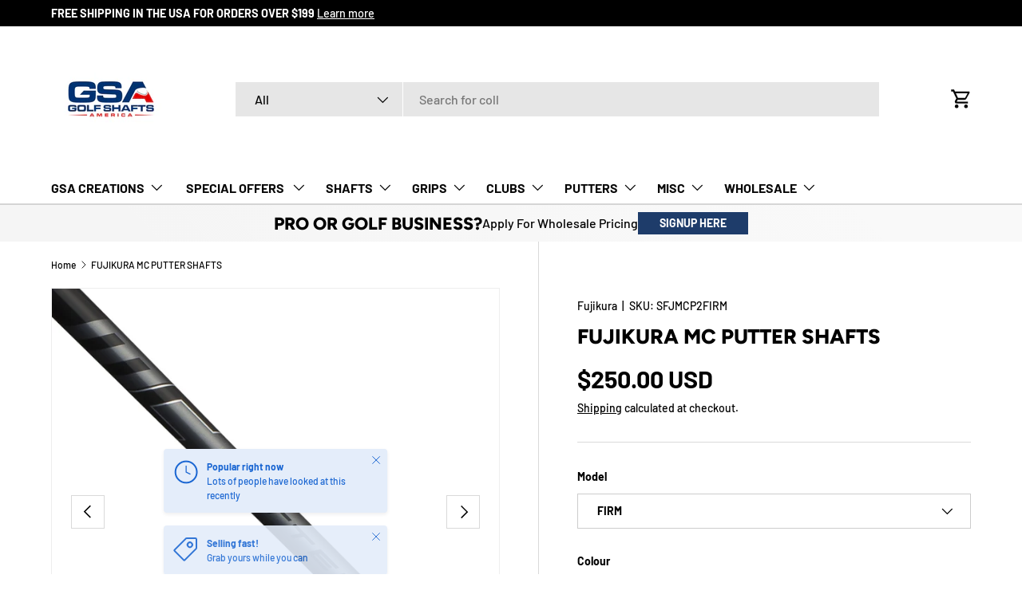

--- FILE ---
content_type: text/html; charset=utf-8
request_url: https://golfshaftsamerica.com/products/fujikura-mc-putter-shafts
body_size: 49381
content:
<!doctype html>
<html class="no-js" lang="en" dir="ltr">
<head><meta charset="utf-8">
<meta name="viewport" content="width=device-width,initial-scale=1">
<title>FUJIKURA MC PUTTER SHAFTS &ndash; Golf Shafts America</title><link rel="canonical" href="https://golfshaftsamerica.com/products/fujikura-mc-putter-shafts"><link rel="icon" href="//golfshaftsamerica.com/cdn/shop/files/favicon-16x16.png?crop=center&height=48&v=1618704214&width=48" type="image/png">
  <link rel="apple-touch-icon" href="//golfshaftsamerica.com/cdn/shop/files/favicon-16x16.png?crop=center&height=180&v=1618704214&width=180"><meta name="description" content="MCP has a high reputation and has been refreshed through a Japan-U.S. joint development. There are 3 flexes for adjusting stroke and rhythm. RCT and MCT provide ultimate feel and response while providing stability and precision."><meta property="og:site_name" content="Golf Shafts America">
<meta property="og:url" content="https://golfshaftsamerica.com/products/fujikura-mc-putter-shafts">
<meta property="og:title" content="FUJIKURA MC PUTTER SHAFTS">
<meta property="og:type" content="product">
<meta property="og:description" content="MCP has a high reputation and has been refreshed through a Japan-U.S. joint development. There are 3 flexes for adjusting stroke and rhythm. RCT and MCT provide ultimate feel and response while providing stability and precision."><meta property="og:image" content="http://golfshaftsamerica.com/cdn/shop/products/MCPutterMain.jpg?crop=center&height=1200&v=1622625833&width=1200">
  <meta property="og:image:secure_url" content="https://golfshaftsamerica.com/cdn/shop/products/MCPutterMain.jpg?crop=center&height=1200&v=1622625833&width=1200">
  <meta property="og:image:width" content="1000">
  <meta property="og:image:height" content="1000"><meta property="og:price:amount" content="250.00">
  <meta property="og:price:currency" content="USD"><meta name="twitter:card" content="summary_large_image">
<meta name="twitter:title" content="FUJIKURA MC PUTTER SHAFTS">
<meta name="twitter:description" content="MCP has a high reputation and has been refreshed through a Japan-U.S. joint development. There are 3 flexes for adjusting stroke and rhythm. RCT and MCT provide ultimate feel and response while providing stability and precision.">
<link rel="preload" href="//golfshaftsamerica.com/cdn/shop/t/12/assets/main.css?v=77812665735124033341733387894" as="style"><style data-shopify>
@font-face {
  font-family: Barlow;
  font-weight: 500;
  font-style: normal;
  font-display: swap;
  src: url("//golfshaftsamerica.com/cdn/fonts/barlow/barlow_n5.a193a1990790eba0cc5cca569d23799830e90f07.woff2") format("woff2"),
       url("//golfshaftsamerica.com/cdn/fonts/barlow/barlow_n5.ae31c82169b1dc0715609b8cc6a610b917808358.woff") format("woff");
}
@font-face {
  font-family: Barlow;
  font-weight: 700;
  font-style: normal;
  font-display: swap;
  src: url("//golfshaftsamerica.com/cdn/fonts/barlow/barlow_n7.691d1d11f150e857dcbc1c10ef03d825bc378d81.woff2") format("woff2"),
       url("//golfshaftsamerica.com/cdn/fonts/barlow/barlow_n7.4fdbb1cb7da0e2c2f88492243ffa2b4f91924840.woff") format("woff");
}
@font-face {
  font-family: Barlow;
  font-weight: 500;
  font-style: italic;
  font-display: swap;
  src: url("//golfshaftsamerica.com/cdn/fonts/barlow/barlow_i5.714d58286997b65cd479af615cfa9bb0a117a573.woff2") format("woff2"),
       url("//golfshaftsamerica.com/cdn/fonts/barlow/barlow_i5.0120f77e6447d3b5df4bbec8ad8c2d029d87fb21.woff") format("woff");
}
@font-face {
  font-family: Barlow;
  font-weight: 700;
  font-style: italic;
  font-display: swap;
  src: url("//golfshaftsamerica.com/cdn/fonts/barlow/barlow_i7.50e19d6cc2ba5146fa437a5a7443c76d5d730103.woff2") format("woff2"),
       url("//golfshaftsamerica.com/cdn/fonts/barlow/barlow_i7.47e9f98f1b094d912e6fd631cc3fe93d9f40964f.woff") format("woff");
}
@font-face {
  font-family: Figtree;
  font-weight: 800;
  font-style: normal;
  font-display: swap;
  src: url("//golfshaftsamerica.com/cdn/fonts/figtree/figtree_n8.9ff6d071825a72d8671959a058f3e57a9f1ff61f.woff2") format("woff2"),
       url("//golfshaftsamerica.com/cdn/fonts/figtree/figtree_n8.717cfbca15cfe9904984ba933599ab134f457561.woff") format("woff");
}
@font-face {
  font-family: Barlow;
  font-weight: 700;
  font-style: normal;
  font-display: swap;
  src: url("//golfshaftsamerica.com/cdn/fonts/barlow/barlow_n7.691d1d11f150e857dcbc1c10ef03d825bc378d81.woff2") format("woff2"),
       url("//golfshaftsamerica.com/cdn/fonts/barlow/barlow_n7.4fdbb1cb7da0e2c2f88492243ffa2b4f91924840.woff") format("woff");
}
:root {
      --bg-color: 255 255 255 / 1.0;
      --bg-color-og: 255 255 255 / 1.0;
      --heading-color: 0 0 0;
      --text-color: 0 0 0;
      --text-color-og: 0 0 0;
      --scrollbar-color: 0 0 0;
      --link-color: 0 0 0;
      --link-color-og: 0 0 0;
      --star-color: 255 215 55;--swatch-border-color-default: 204 204 204;
        --swatch-border-color-active: 128 128 128;
        --swatch-card-size: 24px;
        --swatch-variant-picker-size: 64px;--color-scheme-1-bg: 245 245 245 / 1.0;
      --color-scheme-1-grad: linear-gradient(46deg, rgba(245, 245, 245, 1) 13%, rgba(249, 249, 249, 1) 86%);
      --color-scheme-1-heading: 0 0 0;
      --color-scheme-1-text: 0 0 0;
      --color-scheme-1-btn-bg: 30 60 106;
      --color-scheme-1-btn-text: 255 255 255;
      --color-scheme-1-btn-bg-hover: 69 96 138;--color-scheme-2-bg: 46 46 46 / 1.0;
      --color-scheme-2-grad: linear-gradient(180deg, rgba(46, 46, 46, 1), rgba(46, 46, 46, 1) 100%);
      --color-scheme-2-heading: 255 255 255;
      --color-scheme-2-text: 255 255 255;
      --color-scheme-2-btn-bg: 30 60 106;
      --color-scheme-2-btn-text: 255 255 255;
      --color-scheme-2-btn-bg-hover: 69 96 138;--color-scheme-3-bg: 30 60 106 / 1.0;
      --color-scheme-3-grad: linear-gradient(180deg, rgba(30, 60, 106, 1), rgba(98, 25, 121, 1) 100%);
      --color-scheme-3-heading: 255 255 255;
      --color-scheme-3-text: 255 255 255;
      --color-scheme-3-btn-bg: 255 255 255;
      --color-scheme-3-btn-text: 30 60 106;
      --color-scheme-3-btn-bg-hover: 230 234 239;

      --drawer-bg-color: 255 255 255 / 1.0;
      --drawer-text-color: 0 0 0;

      --panel-bg-color: 245 245 245 / 1.0;
      --panel-heading-color: 0 0 0;
      --panel-text-color: 0 0 0;

      --in-stock-text-color: 13 164 74;
      --low-stock-text-color: 54 55 55;
      --very-low-stock-text-color: 227 43 43;
      --no-stock-text-color: 7 7 7;
      --no-stock-backordered-text-color: 119 119 119;

      --error-bg-color: 252 237 238;
      --error-text-color: 180 12 28;
      --success-bg-color: 232 246 234;
      --success-text-color: 44 126 63;
      --info-bg-color: 46 46 46;
      --info-text-color: 255 255 255;

      --heading-font-family: Figtree, sans-serif;
      --heading-font-style: normal;
      --heading-font-weight: 800;
      --heading-scale-start: 6;

      --navigation-font-family: Barlow, sans-serif;
      --navigation-font-style: normal;
      --navigation-font-weight: 700;
      --heading-text-transform: uppercase;

      --subheading-text-transform: uppercase;
      --body-font-family: Barlow, sans-serif;
      --body-font-style: normal;
      --body-font-weight: 500;
      --body-font-size: 16;

      --section-gap: 64;
      --heading-gap: calc(8 * var(--space-unit));--grid-column-gap: 20px;--btn-bg-color: 30 60 106;
      --btn-bg-hover-color: 69 96 138;
      --btn-text-color: 255 255 255;
      --btn-bg-color-og: 30 60 106;
      --btn-text-color-og: 255 255 255;
      --btn-alt-bg-color: 255 255 255;
      --btn-alt-bg-alpha: 1.0;
      --btn-alt-text-color: 0 0 0;
      --btn-border-width: 1px;
      --btn-padding-y: 12px;

      

      --btn-lg-border-radius: 50%;
      --btn-icon-border-radius: 50%;
      --input-with-btn-inner-radius: var(--btn-border-radius);
      --btn-text-transform: uppercase;

      --input-bg-color: 255 255 255 / 1.0;
      --input-text-color: 0 0 0;
      --input-border-width: 1px;
      --input-border-radius: 0px;
      --textarea-border-radius: 0px;
      --input-bg-color-diff-3: #f7f7f7;
      --input-bg-color-diff-6: #f0f0f0;

      --modal-border-radius: 0px;
      --modal-overlay-color: 0 0 0;
      --modal-overlay-opacity: 0.4;
      --drawer-border-radius: 0px;
      --overlay-border-radius: 0px;--custom-label-bg-color: 129 244 225;
      --custom-label-text-color: 7 7 7;--sale-label-bg-color: 227 43 43;
      --sale-label-text-color: 255 255 255;--sold-out-label-bg-color: 46 46 46;
      --sold-out-label-text-color: 255 255 255;--new-label-bg-color: 26 102 210;
      --new-label-text-color: 255 255 255;--preorder-label-bg-color: 250 228 228;
      --preorder-label-text-color: 255 0 0;

      --page-width: 1800px;
      --gutter-sm: 20px;
      --gutter-md: 32px;
      --gutter-lg: 64px;

      --payment-terms-bg-color: #ffffff;

      --coll-card-bg-color: #f5f5f5;
      --coll-card-border-color: #ffffff;--card-bg-color: #f5f5f5;
      --card-text-color: 7 7 7;
      --card-border-color: #ffffff;
        
          --aos-animate-duration: 1s;
        

        
          --aos-min-width: 0;
        
      

      --reading-width: 48em;
    }

    @media (max-width: 769px) {
      :root {
        --reading-width: 36em;
      }
    }
  </style><link rel="stylesheet" href="//golfshaftsamerica.com/cdn/shop/t/12/assets/main.css?v=77812665735124033341733387894">
  <script src="//golfshaftsamerica.com/cdn/shop/t/12/assets/main.js?v=2050684634816504901723617154" defer="defer"></script><link rel="preload" href="//golfshaftsamerica.com/cdn/fonts/barlow/barlow_n5.a193a1990790eba0cc5cca569d23799830e90f07.woff2" as="font" type="font/woff2" crossorigin fetchpriority="high"><link rel="preload" href="//golfshaftsamerica.com/cdn/fonts/figtree/figtree_n8.9ff6d071825a72d8671959a058f3e57a9f1ff61f.woff2" as="font" type="font/woff2" crossorigin fetchpriority="high"><link rel="stylesheet" href="//golfshaftsamerica.com/cdn/shop/t/12/assets/swatches.css?v=172717658109199222651759333646" media="print" onload="this.media='all'">
    <noscript><link rel="stylesheet" href="//golfshaftsamerica.com/cdn/shop/t/12/assets/swatches.css?v=172717658109199222651759333646"></noscript><script>window.performance && window.performance.mark && window.performance.mark('shopify.content_for_header.start');</script><meta id="shopify-digital-wallet" name="shopify-digital-wallet" content="/24678170673/digital_wallets/dialog">
<meta name="shopify-checkout-api-token" content="ab5159cdb7cf480892675f26b3e83839">
<meta id="in-context-paypal-metadata" data-shop-id="24678170673" data-venmo-supported="true" data-environment="production" data-locale="en_US" data-paypal-v4="true" data-currency="USD">
<link rel="alternate" type="application/json+oembed" href="https://golfshaftsamerica.com/products/fujikura-mc-putter-shafts.oembed">
<script async="async" src="/checkouts/internal/preloads.js?locale=en-US"></script>
<script id="apple-pay-shop-capabilities" type="application/json">{"shopId":24678170673,"countryCode":"US","currencyCode":"USD","merchantCapabilities":["supports3DS"],"merchantId":"gid:\/\/shopify\/Shop\/24678170673","merchantName":"Golf Shafts America","requiredBillingContactFields":["postalAddress","email","phone"],"requiredShippingContactFields":["postalAddress","email","phone"],"shippingType":"shipping","supportedNetworks":["visa","masterCard","amex","discover","elo","jcb"],"total":{"type":"pending","label":"Golf Shafts America","amount":"1.00"},"shopifyPaymentsEnabled":true,"supportsSubscriptions":true}</script>
<script id="shopify-features" type="application/json">{"accessToken":"ab5159cdb7cf480892675f26b3e83839","betas":["rich-media-storefront-analytics"],"domain":"golfshaftsamerica.com","predictiveSearch":true,"shopId":24678170673,"locale":"en"}</script>
<script>var Shopify = Shopify || {};
Shopify.shop = "golf-shafts-america.myshopify.com";
Shopify.locale = "en";
Shopify.currency = {"active":"USD","rate":"1.0"};
Shopify.country = "US";
Shopify.theme = {"name":"Enterprise","id":144382460147,"schema_name":"Enterprise","schema_version":"1.5.2","theme_store_id":1657,"role":"main"};
Shopify.theme.handle = "null";
Shopify.theme.style = {"id":null,"handle":null};
Shopify.cdnHost = "golfshaftsamerica.com/cdn";
Shopify.routes = Shopify.routes || {};
Shopify.routes.root = "/";</script>
<script type="module">!function(o){(o.Shopify=o.Shopify||{}).modules=!0}(window);</script>
<script>!function(o){function n(){var o=[];function n(){o.push(Array.prototype.slice.apply(arguments))}return n.q=o,n}var t=o.Shopify=o.Shopify||{};t.loadFeatures=n(),t.autoloadFeatures=n()}(window);</script>
<script id="shop-js-analytics" type="application/json">{"pageType":"product"}</script>
<script defer="defer" async type="module" src="//golfshaftsamerica.com/cdn/shopifycloud/shop-js/modules/v2/client.init-shop-cart-sync_C5BV16lS.en.esm.js"></script>
<script defer="defer" async type="module" src="//golfshaftsamerica.com/cdn/shopifycloud/shop-js/modules/v2/chunk.common_CygWptCX.esm.js"></script>
<script type="module">
  await import("//golfshaftsamerica.com/cdn/shopifycloud/shop-js/modules/v2/client.init-shop-cart-sync_C5BV16lS.en.esm.js");
await import("//golfshaftsamerica.com/cdn/shopifycloud/shop-js/modules/v2/chunk.common_CygWptCX.esm.js");

  window.Shopify.SignInWithShop?.initShopCartSync?.({"fedCMEnabled":true,"windoidEnabled":true});

</script>
<script id="__st">var __st={"a":24678170673,"offset":-28800,"reqid":"fea29926-3a9f-4113-b0b1-2cd5f05cdc59-1768741352","pageurl":"golfshaftsamerica.com\/products\/fujikura-mc-putter-shafts","u":"91f15a6e1fae","p":"product","rtyp":"product","rid":6621339353272};</script>
<script>window.ShopifyPaypalV4VisibilityTracking = true;</script>
<script id="captcha-bootstrap">!function(){'use strict';const t='contact',e='account',n='new_comment',o=[[t,t],['blogs',n],['comments',n],[t,'customer']],c=[[e,'customer_login'],[e,'guest_login'],[e,'recover_customer_password'],[e,'create_customer']],r=t=>t.map((([t,e])=>`form[action*='/${t}']:not([data-nocaptcha='true']) input[name='form_type'][value='${e}']`)).join(','),a=t=>()=>t?[...document.querySelectorAll(t)].map((t=>t.form)):[];function s(){const t=[...o],e=r(t);return a(e)}const i='password',u='form_key',d=['recaptcha-v3-token','g-recaptcha-response','h-captcha-response',i],f=()=>{try{return window.sessionStorage}catch{return}},m='__shopify_v',_=t=>t.elements[u];function p(t,e,n=!1){try{const o=window.sessionStorage,c=JSON.parse(o.getItem(e)),{data:r}=function(t){const{data:e,action:n}=t;return t[m]||n?{data:e,action:n}:{data:t,action:n}}(c);for(const[e,n]of Object.entries(r))t.elements[e]&&(t.elements[e].value=n);n&&o.removeItem(e)}catch(o){console.error('form repopulation failed',{error:o})}}const l='form_type',E='cptcha';function T(t){t.dataset[E]=!0}const w=window,h=w.document,L='Shopify',v='ce_forms',y='captcha';let A=!1;((t,e)=>{const n=(g='f06e6c50-85a8-45c8-87d0-21a2b65856fe',I='https://cdn.shopify.com/shopifycloud/storefront-forms-hcaptcha/ce_storefront_forms_captcha_hcaptcha.v1.5.2.iife.js',D={infoText:'Protected by hCaptcha',privacyText:'Privacy',termsText:'Terms'},(t,e,n)=>{const o=w[L][v],c=o.bindForm;if(c)return c(t,g,e,D).then(n);var r;o.q.push([[t,g,e,D],n]),r=I,A||(h.body.append(Object.assign(h.createElement('script'),{id:'captcha-provider',async:!0,src:r})),A=!0)});var g,I,D;w[L]=w[L]||{},w[L][v]=w[L][v]||{},w[L][v].q=[],w[L][y]=w[L][y]||{},w[L][y].protect=function(t,e){n(t,void 0,e),T(t)},Object.freeze(w[L][y]),function(t,e,n,w,h,L){const[v,y,A,g]=function(t,e,n){const i=e?o:[],u=t?c:[],d=[...i,...u],f=r(d),m=r(i),_=r(d.filter((([t,e])=>n.includes(e))));return[a(f),a(m),a(_),s()]}(w,h,L),I=t=>{const e=t.target;return e instanceof HTMLFormElement?e:e&&e.form},D=t=>v().includes(t);t.addEventListener('submit',(t=>{const e=I(t);if(!e)return;const n=D(e)&&!e.dataset.hcaptchaBound&&!e.dataset.recaptchaBound,o=_(e),c=g().includes(e)&&(!o||!o.value);(n||c)&&t.preventDefault(),c&&!n&&(function(t){try{if(!f())return;!function(t){const e=f();if(!e)return;const n=_(t);if(!n)return;const o=n.value;o&&e.removeItem(o)}(t);const e=Array.from(Array(32),(()=>Math.random().toString(36)[2])).join('');!function(t,e){_(t)||t.append(Object.assign(document.createElement('input'),{type:'hidden',name:u})),t.elements[u].value=e}(t,e),function(t,e){const n=f();if(!n)return;const o=[...t.querySelectorAll(`input[type='${i}']`)].map((({name:t})=>t)),c=[...d,...o],r={};for(const[a,s]of new FormData(t).entries())c.includes(a)||(r[a]=s);n.setItem(e,JSON.stringify({[m]:1,action:t.action,data:r}))}(t,e)}catch(e){console.error('failed to persist form',e)}}(e),e.submit())}));const S=(t,e)=>{t&&!t.dataset[E]&&(n(t,e.some((e=>e===t))),T(t))};for(const o of['focusin','change'])t.addEventListener(o,(t=>{const e=I(t);D(e)&&S(e,y())}));const B=e.get('form_key'),M=e.get(l),P=B&&M;t.addEventListener('DOMContentLoaded',(()=>{const t=y();if(P)for(const e of t)e.elements[l].value===M&&p(e,B);[...new Set([...A(),...v().filter((t=>'true'===t.dataset.shopifyCaptcha))])].forEach((e=>S(e,t)))}))}(h,new URLSearchParams(w.location.search),n,t,e,['guest_login'])})(!0,!0)}();</script>
<script integrity="sha256-4kQ18oKyAcykRKYeNunJcIwy7WH5gtpwJnB7kiuLZ1E=" data-source-attribution="shopify.loadfeatures" defer="defer" src="//golfshaftsamerica.com/cdn/shopifycloud/storefront/assets/storefront/load_feature-a0a9edcb.js" crossorigin="anonymous"></script>
<script data-source-attribution="shopify.dynamic_checkout.dynamic.init">var Shopify=Shopify||{};Shopify.PaymentButton=Shopify.PaymentButton||{isStorefrontPortableWallets:!0,init:function(){window.Shopify.PaymentButton.init=function(){};var t=document.createElement("script");t.src="https://golfshaftsamerica.com/cdn/shopifycloud/portable-wallets/latest/portable-wallets.en.js",t.type="module",document.head.appendChild(t)}};
</script>
<script data-source-attribution="shopify.dynamic_checkout.buyer_consent">
  function portableWalletsHideBuyerConsent(e){var t=document.getElementById("shopify-buyer-consent"),n=document.getElementById("shopify-subscription-policy-button");t&&n&&(t.classList.add("hidden"),t.setAttribute("aria-hidden","true"),n.removeEventListener("click",e))}function portableWalletsShowBuyerConsent(e){var t=document.getElementById("shopify-buyer-consent"),n=document.getElementById("shopify-subscription-policy-button");t&&n&&(t.classList.remove("hidden"),t.removeAttribute("aria-hidden"),n.addEventListener("click",e))}window.Shopify?.PaymentButton&&(window.Shopify.PaymentButton.hideBuyerConsent=portableWalletsHideBuyerConsent,window.Shopify.PaymentButton.showBuyerConsent=portableWalletsShowBuyerConsent);
</script>
<script>
  function portableWalletsCleanup(e){e&&e.src&&console.error("Failed to load portable wallets script "+e.src);var t=document.querySelectorAll("shopify-accelerated-checkout .shopify-payment-button__skeleton, shopify-accelerated-checkout-cart .wallet-cart-button__skeleton"),e=document.getElementById("shopify-buyer-consent");for(let e=0;e<t.length;e++)t[e].remove();e&&e.remove()}function portableWalletsNotLoadedAsModule(e){e instanceof ErrorEvent&&"string"==typeof e.message&&e.message.includes("import.meta")&&"string"==typeof e.filename&&e.filename.includes("portable-wallets")&&(window.removeEventListener("error",portableWalletsNotLoadedAsModule),window.Shopify.PaymentButton.failedToLoad=e,"loading"===document.readyState?document.addEventListener("DOMContentLoaded",window.Shopify.PaymentButton.init):window.Shopify.PaymentButton.init())}window.addEventListener("error",portableWalletsNotLoadedAsModule);
</script>

<script type="module" src="https://golfshaftsamerica.com/cdn/shopifycloud/portable-wallets/latest/portable-wallets.en.js" onError="portableWalletsCleanup(this)" crossorigin="anonymous"></script>
<script nomodule>
  document.addEventListener("DOMContentLoaded", portableWalletsCleanup);
</script>

<link id="shopify-accelerated-checkout-styles" rel="stylesheet" media="screen" href="https://golfshaftsamerica.com/cdn/shopifycloud/portable-wallets/latest/accelerated-checkout-backwards-compat.css" crossorigin="anonymous">
<style id="shopify-accelerated-checkout-cart">
        #shopify-buyer-consent {
  margin-top: 1em;
  display: inline-block;
  width: 100%;
}

#shopify-buyer-consent.hidden {
  display: none;
}

#shopify-subscription-policy-button {
  background: none;
  border: none;
  padding: 0;
  text-decoration: underline;
  font-size: inherit;
  cursor: pointer;
}

#shopify-subscription-policy-button::before {
  box-shadow: none;
}

      </style>
<script id="sections-script" data-sections="header,footer" defer="defer" src="//golfshaftsamerica.com/cdn/shop/t/12/compiled_assets/scripts.js?v=5860"></script>
<script>window.performance && window.performance.mark && window.performance.mark('shopify.content_for_header.end');</script>

    <script src="//golfshaftsamerica.com/cdn/shop/t/12/assets/animate-on-scroll.js?v=15249566486942820451723617154" defer="defer"></script>
    <link rel="stylesheet" href="//golfshaftsamerica.com/cdn/shop/t/12/assets/animate-on-scroll.css?v=116194678796051782541723617154">
  

  <script>document.documentElement.className = document.documentElement.className.replace('no-js', 'js');</script><!-- CC Custom Head Start --><!-- CC Custom Head End --><script src="https://cdn.shopify.com/extensions/019b92df-1966-750c-943d-a8ced4b05ac2/option-cli3-369/assets/gpomain.js" type="text/javascript" defer="defer"></script>
<script src="https://cdn.shopify.com/extensions/a424d896-690a-47f2-a3ae-a82565eec47e/preorder-now-wolf-5/assets/preorde_panda.js" type="text/javascript" defer="defer"></script>
<link href="https://monorail-edge.shopifysvc.com" rel="dns-prefetch">
<script>(function(){if ("sendBeacon" in navigator && "performance" in window) {try {var session_token_from_headers = performance.getEntriesByType('navigation')[0].serverTiming.find(x => x.name == '_s').description;} catch {var session_token_from_headers = undefined;}var session_cookie_matches = document.cookie.match(/_shopify_s=([^;]*)/);var session_token_from_cookie = session_cookie_matches && session_cookie_matches.length === 2 ? session_cookie_matches[1] : "";var session_token = session_token_from_headers || session_token_from_cookie || "";function handle_abandonment_event(e) {var entries = performance.getEntries().filter(function(entry) {return /monorail-edge.shopifysvc.com/.test(entry.name);});if (!window.abandonment_tracked && entries.length === 0) {window.abandonment_tracked = true;var currentMs = Date.now();var navigation_start = performance.timing.navigationStart;var payload = {shop_id: 24678170673,url: window.location.href,navigation_start,duration: currentMs - navigation_start,session_token,page_type: "product"};window.navigator.sendBeacon("https://monorail-edge.shopifysvc.com/v1/produce", JSON.stringify({schema_id: "online_store_buyer_site_abandonment/1.1",payload: payload,metadata: {event_created_at_ms: currentMs,event_sent_at_ms: currentMs}}));}}window.addEventListener('pagehide', handle_abandonment_event);}}());</script>
<script id="web-pixels-manager-setup">(function e(e,d,r,n,o){if(void 0===o&&(o={}),!Boolean(null===(a=null===(i=window.Shopify)||void 0===i?void 0:i.analytics)||void 0===a?void 0:a.replayQueue)){var i,a;window.Shopify=window.Shopify||{};var t=window.Shopify;t.analytics=t.analytics||{};var s=t.analytics;s.replayQueue=[],s.publish=function(e,d,r){return s.replayQueue.push([e,d,r]),!0};try{self.performance.mark("wpm:start")}catch(e){}var l=function(){var e={modern:/Edge?\/(1{2}[4-9]|1[2-9]\d|[2-9]\d{2}|\d{4,})\.\d+(\.\d+|)|Firefox\/(1{2}[4-9]|1[2-9]\d|[2-9]\d{2}|\d{4,})\.\d+(\.\d+|)|Chrom(ium|e)\/(9{2}|\d{3,})\.\d+(\.\d+|)|(Maci|X1{2}).+ Version\/(15\.\d+|(1[6-9]|[2-9]\d|\d{3,})\.\d+)([,.]\d+|)( \(\w+\)|)( Mobile\/\w+|) Safari\/|Chrome.+OPR\/(9{2}|\d{3,})\.\d+\.\d+|(CPU[ +]OS|iPhone[ +]OS|CPU[ +]iPhone|CPU IPhone OS|CPU iPad OS)[ +]+(15[._]\d+|(1[6-9]|[2-9]\d|\d{3,})[._]\d+)([._]\d+|)|Android:?[ /-](13[3-9]|1[4-9]\d|[2-9]\d{2}|\d{4,})(\.\d+|)(\.\d+|)|Android.+Firefox\/(13[5-9]|1[4-9]\d|[2-9]\d{2}|\d{4,})\.\d+(\.\d+|)|Android.+Chrom(ium|e)\/(13[3-9]|1[4-9]\d|[2-9]\d{2}|\d{4,})\.\d+(\.\d+|)|SamsungBrowser\/([2-9]\d|\d{3,})\.\d+/,legacy:/Edge?\/(1[6-9]|[2-9]\d|\d{3,})\.\d+(\.\d+|)|Firefox\/(5[4-9]|[6-9]\d|\d{3,})\.\d+(\.\d+|)|Chrom(ium|e)\/(5[1-9]|[6-9]\d|\d{3,})\.\d+(\.\d+|)([\d.]+$|.*Safari\/(?![\d.]+ Edge\/[\d.]+$))|(Maci|X1{2}).+ Version\/(10\.\d+|(1[1-9]|[2-9]\d|\d{3,})\.\d+)([,.]\d+|)( \(\w+\)|)( Mobile\/\w+|) Safari\/|Chrome.+OPR\/(3[89]|[4-9]\d|\d{3,})\.\d+\.\d+|(CPU[ +]OS|iPhone[ +]OS|CPU[ +]iPhone|CPU IPhone OS|CPU iPad OS)[ +]+(10[._]\d+|(1[1-9]|[2-9]\d|\d{3,})[._]\d+)([._]\d+|)|Android:?[ /-](13[3-9]|1[4-9]\d|[2-9]\d{2}|\d{4,})(\.\d+|)(\.\d+|)|Mobile Safari.+OPR\/([89]\d|\d{3,})\.\d+\.\d+|Android.+Firefox\/(13[5-9]|1[4-9]\d|[2-9]\d{2}|\d{4,})\.\d+(\.\d+|)|Android.+Chrom(ium|e)\/(13[3-9]|1[4-9]\d|[2-9]\d{2}|\d{4,})\.\d+(\.\d+|)|Android.+(UC? ?Browser|UCWEB|U3)[ /]?(15\.([5-9]|\d{2,})|(1[6-9]|[2-9]\d|\d{3,})\.\d+)\.\d+|SamsungBrowser\/(5\.\d+|([6-9]|\d{2,})\.\d+)|Android.+MQ{2}Browser\/(14(\.(9|\d{2,})|)|(1[5-9]|[2-9]\d|\d{3,})(\.\d+|))(\.\d+|)|K[Aa][Ii]OS\/(3\.\d+|([4-9]|\d{2,})\.\d+)(\.\d+|)/},d=e.modern,r=e.legacy,n=navigator.userAgent;return n.match(d)?"modern":n.match(r)?"legacy":"unknown"}(),u="modern"===l?"modern":"legacy",c=(null!=n?n:{modern:"",legacy:""})[u],f=function(e){return[e.baseUrl,"/wpm","/b",e.hashVersion,"modern"===e.buildTarget?"m":"l",".js"].join("")}({baseUrl:d,hashVersion:r,buildTarget:u}),m=function(e){var d=e.version,r=e.bundleTarget,n=e.surface,o=e.pageUrl,i=e.monorailEndpoint;return{emit:function(e){var a=e.status,t=e.errorMsg,s=(new Date).getTime(),l=JSON.stringify({metadata:{event_sent_at_ms:s},events:[{schema_id:"web_pixels_manager_load/3.1",payload:{version:d,bundle_target:r,page_url:o,status:a,surface:n,error_msg:t},metadata:{event_created_at_ms:s}}]});if(!i)return console&&console.warn&&console.warn("[Web Pixels Manager] No Monorail endpoint provided, skipping logging."),!1;try{return self.navigator.sendBeacon.bind(self.navigator)(i,l)}catch(e){}var u=new XMLHttpRequest;try{return u.open("POST",i,!0),u.setRequestHeader("Content-Type","text/plain"),u.send(l),!0}catch(e){return console&&console.warn&&console.warn("[Web Pixels Manager] Got an unhandled error while logging to Monorail."),!1}}}}({version:r,bundleTarget:l,surface:e.surface,pageUrl:self.location.href,monorailEndpoint:e.monorailEndpoint});try{o.browserTarget=l,function(e){var d=e.src,r=e.async,n=void 0===r||r,o=e.onload,i=e.onerror,a=e.sri,t=e.scriptDataAttributes,s=void 0===t?{}:t,l=document.createElement("script"),u=document.querySelector("head"),c=document.querySelector("body");if(l.async=n,l.src=d,a&&(l.integrity=a,l.crossOrigin="anonymous"),s)for(var f in s)if(Object.prototype.hasOwnProperty.call(s,f))try{l.dataset[f]=s[f]}catch(e){}if(o&&l.addEventListener("load",o),i&&l.addEventListener("error",i),u)u.appendChild(l);else{if(!c)throw new Error("Did not find a head or body element to append the script");c.appendChild(l)}}({src:f,async:!0,onload:function(){if(!function(){var e,d;return Boolean(null===(d=null===(e=window.Shopify)||void 0===e?void 0:e.analytics)||void 0===d?void 0:d.initialized)}()){var d=window.webPixelsManager.init(e)||void 0;if(d){var r=window.Shopify.analytics;r.replayQueue.forEach((function(e){var r=e[0],n=e[1],o=e[2];d.publishCustomEvent(r,n,o)})),r.replayQueue=[],r.publish=d.publishCustomEvent,r.visitor=d.visitor,r.initialized=!0}}},onerror:function(){return m.emit({status:"failed",errorMsg:"".concat(f," has failed to load")})},sri:function(e){var d=/^sha384-[A-Za-z0-9+/=]+$/;return"string"==typeof e&&d.test(e)}(c)?c:"",scriptDataAttributes:o}),m.emit({status:"loading"})}catch(e){m.emit({status:"failed",errorMsg:(null==e?void 0:e.message)||"Unknown error"})}}})({shopId: 24678170673,storefrontBaseUrl: "https://golfshaftsamerica.com",extensionsBaseUrl: "https://extensions.shopifycdn.com/cdn/shopifycloud/web-pixels-manager",monorailEndpoint: "https://monorail-edge.shopifysvc.com/unstable/produce_batch",surface: "storefront-renderer",enabledBetaFlags: ["2dca8a86"],webPixelsConfigList: [{"id":"506265843","configuration":"{\"config\":\"{\\\"pixel_id\\\":\\\"G-5K6NXHW0FY\\\",\\\"gtag_events\\\":[{\\\"type\\\":\\\"begin_checkout\\\",\\\"action_label\\\":\\\"G-5K6NXHW0FY\\\"},{\\\"type\\\":\\\"search\\\",\\\"action_label\\\":\\\"G-5K6NXHW0FY\\\"},{\\\"type\\\":\\\"view_item\\\",\\\"action_label\\\":\\\"G-5K6NXHW0FY\\\"},{\\\"type\\\":\\\"purchase\\\",\\\"action_label\\\":\\\"G-5K6NXHW0FY\\\"},{\\\"type\\\":\\\"page_view\\\",\\\"action_label\\\":\\\"G-5K6NXHW0FY\\\"},{\\\"type\\\":\\\"add_payment_info\\\",\\\"action_label\\\":\\\"G-5K6NXHW0FY\\\"},{\\\"type\\\":\\\"add_to_cart\\\",\\\"action_label\\\":\\\"G-5K6NXHW0FY\\\"}],\\\"enable_monitoring_mode\\\":false}\"}","eventPayloadVersion":"v1","runtimeContext":"OPEN","scriptVersion":"b2a88bafab3e21179ed38636efcd8a93","type":"APP","apiClientId":1780363,"privacyPurposes":[],"dataSharingAdjustments":{"protectedCustomerApprovalScopes":["read_customer_address","read_customer_email","read_customer_name","read_customer_personal_data","read_customer_phone"]}},{"id":"169246963","configuration":"{\"pixel_id\":\"416727369524342\",\"pixel_type\":\"facebook_pixel\",\"metaapp_system_user_token\":\"-\"}","eventPayloadVersion":"v1","runtimeContext":"OPEN","scriptVersion":"ca16bc87fe92b6042fbaa3acc2fbdaa6","type":"APP","apiClientId":2329312,"privacyPurposes":["ANALYTICS","MARKETING","SALE_OF_DATA"],"dataSharingAdjustments":{"protectedCustomerApprovalScopes":["read_customer_address","read_customer_email","read_customer_name","read_customer_personal_data","read_customer_phone"]}},{"id":"shopify-app-pixel","configuration":"{}","eventPayloadVersion":"v1","runtimeContext":"STRICT","scriptVersion":"0450","apiClientId":"shopify-pixel","type":"APP","privacyPurposes":["ANALYTICS","MARKETING"]},{"id":"shopify-custom-pixel","eventPayloadVersion":"v1","runtimeContext":"LAX","scriptVersion":"0450","apiClientId":"shopify-pixel","type":"CUSTOM","privacyPurposes":["ANALYTICS","MARKETING"]}],isMerchantRequest: false,initData: {"shop":{"name":"Golf Shafts America","paymentSettings":{"currencyCode":"USD"},"myshopifyDomain":"golf-shafts-america.myshopify.com","countryCode":"US","storefrontUrl":"https:\/\/golfshaftsamerica.com"},"customer":null,"cart":null,"checkout":null,"productVariants":[{"price":{"amount":250.0,"currencyCode":"USD"},"product":{"title":"FUJIKURA MC PUTTER SHAFTS","vendor":"Fujikura","id":"6621339353272","untranslatedTitle":"FUJIKURA MC PUTTER SHAFTS","url":"\/products\/fujikura-mc-putter-shafts","type":"Fujikura Putter Shafts"},"id":"39519275483320","image":{"src":"\/\/golfshaftsamerica.com\/cdn\/shop\/products\/FIRM__Grey.jpg?v=1618197944"},"sku":"SFJMCP2FIRM","title":"FIRM \/ Grey","untranslatedTitle":"FIRM \/ Grey"},{"price":{"amount":250.0,"currencyCode":"USD"},"product":{"title":"FUJIKURA MC PUTTER SHAFTS","vendor":"Fujikura","id":"6621339353272","untranslatedTitle":"FUJIKURA MC PUTTER SHAFTS","url":"\/products\/fujikura-mc-putter-shafts","type":"Fujikura Putter Shafts"},"id":"39519271911608","image":{"src":"\/\/golfshaftsamerica.com\/cdn\/shop\/products\/SMOOTH__Light_Grey.jpg?v=1618197944"},"sku":"SFJMCP2SM","title":"SMOOTH \/ Light Grey","untranslatedTitle":"SMOOTH \/ Light Grey"},{"price":{"amount":250.0,"currencyCode":"USD"},"product":{"title":"FUJIKURA MC PUTTER SHAFTS","vendor":"Fujikura","id":"6621339353272","untranslatedTitle":"FUJIKURA MC PUTTER SHAFTS","url":"\/products\/fujikura-mc-putter-shafts","type":"Fujikura Putter Shafts"},"id":"39519271944376","image":{"src":"\/\/golfshaftsamerica.com\/cdn\/shop\/products\/X-FIRM__Black.jpg?v=1618197944"},"sku":"SFJMCP2XFIRM","title":"X - FIRM \/ Black","untranslatedTitle":"X - FIRM \/ Black"}],"purchasingCompany":null},},"https://golfshaftsamerica.com/cdn","fcfee988w5aeb613cpc8e4bc33m6693e112",{"modern":"","legacy":""},{"shopId":"24678170673","storefrontBaseUrl":"https:\/\/golfshaftsamerica.com","extensionBaseUrl":"https:\/\/extensions.shopifycdn.com\/cdn\/shopifycloud\/web-pixels-manager","surface":"storefront-renderer","enabledBetaFlags":"[\"2dca8a86\"]","isMerchantRequest":"false","hashVersion":"fcfee988w5aeb613cpc8e4bc33m6693e112","publish":"custom","events":"[[\"page_viewed\",{}],[\"product_viewed\",{\"productVariant\":{\"price\":{\"amount\":250.0,\"currencyCode\":\"USD\"},\"product\":{\"title\":\"FUJIKURA MC PUTTER SHAFTS\",\"vendor\":\"Fujikura\",\"id\":\"6621339353272\",\"untranslatedTitle\":\"FUJIKURA MC PUTTER SHAFTS\",\"url\":\"\/products\/fujikura-mc-putter-shafts\",\"type\":\"Fujikura Putter Shafts\"},\"id\":\"39519275483320\",\"image\":{\"src\":\"\/\/golfshaftsamerica.com\/cdn\/shop\/products\/FIRM__Grey.jpg?v=1618197944\"},\"sku\":\"SFJMCP2FIRM\",\"title\":\"FIRM \/ Grey\",\"untranslatedTitle\":\"FIRM \/ Grey\"}}]]"});</script><script>
  window.ShopifyAnalytics = window.ShopifyAnalytics || {};
  window.ShopifyAnalytics.meta = window.ShopifyAnalytics.meta || {};
  window.ShopifyAnalytics.meta.currency = 'USD';
  var meta = {"product":{"id":6621339353272,"gid":"gid:\/\/shopify\/Product\/6621339353272","vendor":"Fujikura","type":"Fujikura Putter Shafts","handle":"fujikura-mc-putter-shafts","variants":[{"id":39519275483320,"price":25000,"name":"FUJIKURA MC PUTTER SHAFTS - FIRM \/ Grey","public_title":"FIRM \/ Grey","sku":"SFJMCP2FIRM"},{"id":39519271911608,"price":25000,"name":"FUJIKURA MC PUTTER SHAFTS - SMOOTH \/ Light Grey","public_title":"SMOOTH \/ Light Grey","sku":"SFJMCP2SM"},{"id":39519271944376,"price":25000,"name":"FUJIKURA MC PUTTER SHAFTS - X - FIRM \/ Black","public_title":"X - FIRM \/ Black","sku":"SFJMCP2XFIRM"}],"remote":false},"page":{"pageType":"product","resourceType":"product","resourceId":6621339353272,"requestId":"fea29926-3a9f-4113-b0b1-2cd5f05cdc59-1768741352"}};
  for (var attr in meta) {
    window.ShopifyAnalytics.meta[attr] = meta[attr];
  }
</script>
<script class="analytics">
  (function () {
    var customDocumentWrite = function(content) {
      var jquery = null;

      if (window.jQuery) {
        jquery = window.jQuery;
      } else if (window.Checkout && window.Checkout.$) {
        jquery = window.Checkout.$;
      }

      if (jquery) {
        jquery('body').append(content);
      }
    };

    var hasLoggedConversion = function(token) {
      if (token) {
        return document.cookie.indexOf('loggedConversion=' + token) !== -1;
      }
      return false;
    }

    var setCookieIfConversion = function(token) {
      if (token) {
        var twoMonthsFromNow = new Date(Date.now());
        twoMonthsFromNow.setMonth(twoMonthsFromNow.getMonth() + 2);

        document.cookie = 'loggedConversion=' + token + '; expires=' + twoMonthsFromNow;
      }
    }

    var trekkie = window.ShopifyAnalytics.lib = window.trekkie = window.trekkie || [];
    if (trekkie.integrations) {
      return;
    }
    trekkie.methods = [
      'identify',
      'page',
      'ready',
      'track',
      'trackForm',
      'trackLink'
    ];
    trekkie.factory = function(method) {
      return function() {
        var args = Array.prototype.slice.call(arguments);
        args.unshift(method);
        trekkie.push(args);
        return trekkie;
      };
    };
    for (var i = 0; i < trekkie.methods.length; i++) {
      var key = trekkie.methods[i];
      trekkie[key] = trekkie.factory(key);
    }
    trekkie.load = function(config) {
      trekkie.config = config || {};
      trekkie.config.initialDocumentCookie = document.cookie;
      var first = document.getElementsByTagName('script')[0];
      var script = document.createElement('script');
      script.type = 'text/javascript';
      script.onerror = function(e) {
        var scriptFallback = document.createElement('script');
        scriptFallback.type = 'text/javascript';
        scriptFallback.onerror = function(error) {
                var Monorail = {
      produce: function produce(monorailDomain, schemaId, payload) {
        var currentMs = new Date().getTime();
        var event = {
          schema_id: schemaId,
          payload: payload,
          metadata: {
            event_created_at_ms: currentMs,
            event_sent_at_ms: currentMs
          }
        };
        return Monorail.sendRequest("https://" + monorailDomain + "/v1/produce", JSON.stringify(event));
      },
      sendRequest: function sendRequest(endpointUrl, payload) {
        // Try the sendBeacon API
        if (window && window.navigator && typeof window.navigator.sendBeacon === 'function' && typeof window.Blob === 'function' && !Monorail.isIos12()) {
          var blobData = new window.Blob([payload], {
            type: 'text/plain'
          });

          if (window.navigator.sendBeacon(endpointUrl, blobData)) {
            return true;
          } // sendBeacon was not successful

        } // XHR beacon

        var xhr = new XMLHttpRequest();

        try {
          xhr.open('POST', endpointUrl);
          xhr.setRequestHeader('Content-Type', 'text/plain');
          xhr.send(payload);
        } catch (e) {
          console.log(e);
        }

        return false;
      },
      isIos12: function isIos12() {
        return window.navigator.userAgent.lastIndexOf('iPhone; CPU iPhone OS 12_') !== -1 || window.navigator.userAgent.lastIndexOf('iPad; CPU OS 12_') !== -1;
      }
    };
    Monorail.produce('monorail-edge.shopifysvc.com',
      'trekkie_storefront_load_errors/1.1',
      {shop_id: 24678170673,
      theme_id: 144382460147,
      app_name: "storefront",
      context_url: window.location.href,
      source_url: "//golfshaftsamerica.com/cdn/s/trekkie.storefront.cd680fe47e6c39ca5d5df5f0a32d569bc48c0f27.min.js"});

        };
        scriptFallback.async = true;
        scriptFallback.src = '//golfshaftsamerica.com/cdn/s/trekkie.storefront.cd680fe47e6c39ca5d5df5f0a32d569bc48c0f27.min.js';
        first.parentNode.insertBefore(scriptFallback, first);
      };
      script.async = true;
      script.src = '//golfshaftsamerica.com/cdn/s/trekkie.storefront.cd680fe47e6c39ca5d5df5f0a32d569bc48c0f27.min.js';
      first.parentNode.insertBefore(script, first);
    };
    trekkie.load(
      {"Trekkie":{"appName":"storefront","development":false,"defaultAttributes":{"shopId":24678170673,"isMerchantRequest":null,"themeId":144382460147,"themeCityHash":"9902107703272824127","contentLanguage":"en","currency":"USD","eventMetadataId":"db47a313-175d-4908-9eaa-048dd12dc5f6"},"isServerSideCookieWritingEnabled":true,"monorailRegion":"shop_domain","enabledBetaFlags":["65f19447"]},"Session Attribution":{},"S2S":{"facebookCapiEnabled":true,"source":"trekkie-storefront-renderer","apiClientId":580111}}
    );

    var loaded = false;
    trekkie.ready(function() {
      if (loaded) return;
      loaded = true;

      window.ShopifyAnalytics.lib = window.trekkie;

      var originalDocumentWrite = document.write;
      document.write = customDocumentWrite;
      try { window.ShopifyAnalytics.merchantGoogleAnalytics.call(this); } catch(error) {};
      document.write = originalDocumentWrite;

      window.ShopifyAnalytics.lib.page(null,{"pageType":"product","resourceType":"product","resourceId":6621339353272,"requestId":"fea29926-3a9f-4113-b0b1-2cd5f05cdc59-1768741352","shopifyEmitted":true});

      var match = window.location.pathname.match(/checkouts\/(.+)\/(thank_you|post_purchase)/)
      var token = match? match[1]: undefined;
      if (!hasLoggedConversion(token)) {
        setCookieIfConversion(token);
        window.ShopifyAnalytics.lib.track("Viewed Product",{"currency":"USD","variantId":39519275483320,"productId":6621339353272,"productGid":"gid:\/\/shopify\/Product\/6621339353272","name":"FUJIKURA MC PUTTER SHAFTS - FIRM \/ Grey","price":"250.00","sku":"SFJMCP2FIRM","brand":"Fujikura","variant":"FIRM \/ Grey","category":"Fujikura Putter Shafts","nonInteraction":true,"remote":false},undefined,undefined,{"shopifyEmitted":true});
      window.ShopifyAnalytics.lib.track("monorail:\/\/trekkie_storefront_viewed_product\/1.1",{"currency":"USD","variantId":39519275483320,"productId":6621339353272,"productGid":"gid:\/\/shopify\/Product\/6621339353272","name":"FUJIKURA MC PUTTER SHAFTS - FIRM \/ Grey","price":"250.00","sku":"SFJMCP2FIRM","brand":"Fujikura","variant":"FIRM \/ Grey","category":"Fujikura Putter Shafts","nonInteraction":true,"remote":false,"referer":"https:\/\/golfshaftsamerica.com\/products\/fujikura-mc-putter-shafts"});
      }
    });


        var eventsListenerScript = document.createElement('script');
        eventsListenerScript.async = true;
        eventsListenerScript.src = "//golfshaftsamerica.com/cdn/shopifycloud/storefront/assets/shop_events_listener-3da45d37.js";
        document.getElementsByTagName('head')[0].appendChild(eventsListenerScript);

})();</script>
  <script>
  if (!window.ga || (window.ga && typeof window.ga !== 'function')) {
    window.ga = function ga() {
      (window.ga.q = window.ga.q || []).push(arguments);
      if (window.Shopify && window.Shopify.analytics && typeof window.Shopify.analytics.publish === 'function') {
        window.Shopify.analytics.publish("ga_stub_called", {}, {sendTo: "google_osp_migration"});
      }
      console.error("Shopify's Google Analytics stub called with:", Array.from(arguments), "\nSee https://help.shopify.com/manual/promoting-marketing/pixels/pixel-migration#google for more information.");
    };
    if (window.Shopify && window.Shopify.analytics && typeof window.Shopify.analytics.publish === 'function') {
      window.Shopify.analytics.publish("ga_stub_initialized", {}, {sendTo: "google_osp_migration"});
    }
  }
</script>
<script
  defer
  src="https://golfshaftsamerica.com/cdn/shopifycloud/perf-kit/shopify-perf-kit-3.0.4.min.js"
  data-application="storefront-renderer"
  data-shop-id="24678170673"
  data-render-region="gcp-us-central1"
  data-page-type="product"
  data-theme-instance-id="144382460147"
  data-theme-name="Enterprise"
  data-theme-version="1.5.2"
  data-monorail-region="shop_domain"
  data-resource-timing-sampling-rate="10"
  data-shs="true"
  data-shs-beacon="true"
  data-shs-export-with-fetch="true"
  data-shs-logs-sample-rate="1"
  data-shs-beacon-endpoint="https://golfshaftsamerica.com/api/collect"
></script>
</head>

<body class="cc-animate-enabled">
  <a class="skip-link btn btn--primary visually-hidden" href="#main-content" data-ce-role="skip">Skip to content</a>

<!-- Remove Shop Pay 4-month installment blurb -->  
<style>
shopify-payment-terms {
    display: none !important;
}
</style><!-- BEGIN sections: header-group -->
<div id="shopify-section-sections--18312678310131__announcement" class="shopify-section shopify-section-group-header-group cc-announcement">
<link href="//golfshaftsamerica.com/cdn/shop/t/12/assets/announcement.css?v=64767389152932430921723617154" rel="stylesheet" type="text/css" media="all" />
  <script src="//golfshaftsamerica.com/cdn/shop/t/12/assets/announcement.js?v=123267429028003703111723617154" defer="defer"></script><style data-shopify>.announcement {
      --announcement-text-color: 255 255 255;
      background-color: #000000;
    }</style><script src="//golfshaftsamerica.com/cdn/shop/t/12/assets/custom-select.js?v=147432982730571550041723617154" defer="defer"></script><announcement-bar class="announcement block text-body-small" data-slide-delay="7000">
    <div class="container">
      <div class="flex">
        <div class="announcement__col--left announcement__col--align-left announcement__slider" aria-roledescription="carousel" aria-live="off"><div class="announcement__text flex items-center m-0"  aria-roledescription="slide">
              <div class="rte"><p><strong>FREE SHIPPING IN THE USA FOR ORDERS OVER $199</strong> <a href="https://golfshaftsamerica.com/pages/shipping" title="https://golfshaftsamerica.com/pages/shipping">Learn more</a></p></div>
            </div><div class="announcement__text flex items-center m-0"  aria-roledescription="slide">
              <div class="rte"><p><strong>FREE INTERNATIONAL SHIPPING FOR ORDERS OVER $299</strong> <a href="https://golfshaftsamerica.com/pages/shipping" title="https://golfshaftsamerica.com/pages/shipping">Learn more</a></p></div>
            </div></div>

        
          <div class="announcement__col--right hidden md:flex md:items-center"><div class="announcement__localization">
                <form method="post" action="/localization" id="nav-localization" accept-charset="UTF-8" class="form localization no-js-hidden" enctype="multipart/form-data"><input type="hidden" name="form_type" value="localization" /><input type="hidden" name="utf8" value="✓" /><input type="hidden" name="_method" value="put" /><input type="hidden" name="return_to" value="/products/fujikura-mc-putter-shafts" /><div class="localization__grid"></div><script>
    document.getElementById('nav-localization').addEventListener('change', (evt) => {
      const input = evt.target.previousElementSibling;
      if (input && input.tagName === 'INPUT') {
        input.value = evt.detail.selectedValue;
        evt.currentTarget.submit();
      }
    });
  </script></form>
              </div></div></div>
    </div>
  </announcement-bar>
</div><div id="shopify-section-sections--18312678310131__header" class="shopify-section shopify-section-group-header-group cc-header">
<style data-shopify>.header {
  --bg-color: 255 255 255 / 1.0;
  --text-color: 7 7 7;
  --nav-bg-color: 255 255 255;
  --nav-text-color: 7 7 7;
  --nav-child-bg-color:  255 255 255;
  --nav-child-text-color: 7 7 7;
  --header-accent-color: 119 119 119;
  --search-bg-color: #e6e6e6;
  
  
  }</style><store-header class="header bg-theme-bg text-theme-text has-motion"data-is-sticky="true"style="--header-transition-speed: 300ms">
  <header class="header__grid header__grid--left-logo container flex flex-wrap items-center">
    <div class="header__logo logo flex js-closes-menu"><a class="logo__link inline-block" href="/"><span class="flex" style="max-width: 150px;">
              <img srcset="//golfshaftsamerica.com/cdn/shop/files/GSA_USA_Logo-JPEG_file.jpg?v=1655794312&width=150, //golfshaftsamerica.com/cdn/shop/files/GSA_USA_Logo-JPEG_file.jpg?v=1655794312&width=300 2x" src="//golfshaftsamerica.com/cdn/shop/files/GSA_USA_Logo-JPEG_file.jpg?v=1655794312&width=300"
           style="object-position: 50.0% 50.0%" loading="eager"
           width="300"
           height="300"
           alt="Golf Shafts America">
            </span></a></div><div class="header__search relative js-closes-menu"><link rel="stylesheet" href="//golfshaftsamerica.com/cdn/shop/t/12/assets/search-suggestions.css?v=42785600753809748511723617155" media="print" onload="this.media='all'"><link href="//golfshaftsamerica.com/cdn/shop/t/12/assets/product-type-search.css?v=32465786266336344111723617155" rel="stylesheet" type="text/css" media="all" />
<form class="search relative search--speech search--product-types" role="search" action="/search" method="get">
    <label class="label visually-hidden" for="header-search">Search</label>
    <script src="//golfshaftsamerica.com/cdn/shop/t/12/assets/search-form.js?v=43677551656194261111723617155" defer="defer"></script>
    <search-form class="search__form block">
      <input type="hidden" name="options[prefix]" value="last">
      <input type="search"
             class="search__input w-full input js-search-input"
             id="header-search"
             name="q"
             placeholder="Search for products"
             
               data-placeholder-one="Search for products"
             
             
               data-placeholder-two="Search for collections"
             
             
               data-placeholder-three=""
             
             data-placeholder-prompts-mob="false"
             
               data-typing-speed="100"
               data-deleting-speed="60"
               data-delay-after-deleting="500"
               data-delay-before-first-delete="2000"
               data-delay-after-word-typed="2400"
             
             >
<custom-select id="product_types" class="search__product-types absolute left-0 top-0 bottom-0 js-search-product-types"><label class="label visually-hidden no-js-hidden" for="product_types-button">Product type</label><div class="custom-select relative w-full no-js-hidden"><button class="custom-select__btn input items-center" type="button"
            aria-expanded="false" aria-haspopup="listbox" id="product_types-button"
            >
      <span class="text-start">All</span>
      <svg width="20" height="20" viewBox="0 0 24 24" class="icon" role="presentation" focusable="false" aria-hidden="true">
        <path d="M20 8.5 12.5 16 5 8.5" stroke="currentColor" stroke-width="1.5" fill="none"/>
      </svg>
    </button>
    <ul class="custom-select__listbox absolute invisible" role="listbox" tabindex="-1"
        aria-hidden="true" hidden><li class="custom-select__option js-option" id="product_types-opt-default" role="option" data-value="">
          <span class="pointer-events-none">All</span>
        </li><li class="custom-select__option flex items-center js-option" id="product_types-opt-0" role="option"
            data-value="Accessories"
            
            >
          <span class="pointer-events-none">Accessories</span>
        </li><li class="custom-select__option flex items-center js-option" id="product_types-opt-1" role="option"
            data-value="Aerotech Hybrid Shafts"
            
            >
          <span class="pointer-events-none">Aerotech Hybrid Shafts</span>
        </li><li class="custom-select__option flex items-center js-option" id="product_types-opt-2" role="option"
            data-value="Aerotech Iron Shafts"
            
            >
          <span class="pointer-events-none">Aerotech Iron Shafts</span>
        </li><li class="custom-select__option flex items-center js-option" id="product_types-opt-3" role="option"
            data-value="Aerotech Putter Shafts"
            
            >
          <span class="pointer-events-none">Aerotech Putter Shafts</span>
        </li><li class="custom-select__option flex items-center js-option" id="product_types-opt-4" role="option"
            data-value="Aftermarket Adaptors"
            
            >
          <span class="pointer-events-none">Aftermarket Adaptors</span>
        </li><li class="custom-select__option flex items-center js-option" id="product_types-opt-5" role="option"
            data-value="Aftermarket Draw Weights"
            
            >
          <span class="pointer-events-none">Aftermarket Draw Weights</span>
        </li><li class="custom-select__option flex items-center js-option" id="product_types-opt-6" role="option"
            data-value="Aftermarket Ferrules"
            
            >
          <span class="pointer-events-none">Aftermarket Ferrules</span>
        </li><li class="custom-select__option flex items-center js-option" id="product_types-opt-7" role="option"
            data-value="Aftermarket Head Weights"
            
            >
          <span class="pointer-events-none">Aftermarket Head Weights</span>
        </li><li class="custom-select__option flex items-center js-option" id="product_types-opt-8" role="option"
            data-value="Aftermarket Neutral Weights"
            
            >
          <span class="pointer-events-none">Aftermarket Neutral Weights</span>
        </li><li class="custom-select__option flex items-center js-option" id="product_types-opt-9" role="option"
            data-value="Aftermarket Putter Weights"
            
            >
          <span class="pointer-events-none">Aftermarket Putter Weights</span>
        </li><li class="custom-select__option flex items-center js-option" id="product_types-opt-10" role="option"
            data-value="Aftermarket Screw Weights"
            
            >
          <span class="pointer-events-none">Aftermarket Screw Weights</span>
        </li><li class="custom-select__option flex items-center js-option" id="product_types-opt-11" role="option"
            data-value="Aftermarket Slider Weights"
            
            >
          <span class="pointer-events-none">Aftermarket Slider Weights</span>
        </li><li class="custom-select__option flex items-center js-option" id="product_types-opt-12" role="option"
            data-value="Aftermarket Weight Screws"
            
            >
          <span class="pointer-events-none">Aftermarket Weight Screws</span>
        </li><li class="custom-select__option flex items-center js-option" id="product_types-opt-13" role="option"
            data-value="Aldila Hybrid Shafts"
            
            >
          <span class="pointer-events-none">Aldila Hybrid Shafts</span>
        </li><li class="custom-select__option flex items-center js-option" id="product_types-opt-14" role="option"
            data-value="Aldila Iron Shafts"
            
            >
          <span class="pointer-events-none">Aldila Iron Shafts</span>
        </li><li class="custom-select__option flex items-center js-option" id="product_types-opt-15" role="option"
            data-value="Aldila Wood Shafts"
            
            >
          <span class="pointer-events-none">Aldila Wood Shafts</span>
        </li><li class="custom-select__option flex items-center js-option" id="product_types-opt-16" role="option"
            data-value="BGT Headcover"
            
            >
          <span class="pointer-events-none">BGT Headcover</span>
        </li><li class="custom-select__option flex items-center js-option" id="product_types-opt-17" role="option"
            data-value="BGT Putter Head"
            
            >
          <span class="pointer-events-none">BGT Putter Head</span>
        </li><li class="custom-select__option flex items-center js-option" id="product_types-opt-18" role="option"
            data-value="BGT Stability Driver Shafts"
            
            >
          <span class="pointer-events-none">BGT Stability Driver Shafts</span>
        </li><li class="custom-select__option flex items-center js-option" id="product_types-opt-19" role="option"
            data-value="BGT Stability Fairway Shafts"
            
            >
          <span class="pointer-events-none">BGT Stability Fairway Shafts</span>
        </li><li class="custom-select__option flex items-center js-option" id="product_types-opt-20" role="option"
            data-value="BGT Stability Putter Shafts"
            
            >
          <span class="pointer-events-none">BGT Stability Putter Shafts</span>
        </li><li class="custom-select__option flex items-center js-option" id="product_types-opt-21" role="option"
            data-value="BJM Putter Grips"
            
            >
          <span class="pointer-events-none">BJM Putter Grips</span>
        </li><li class="custom-select__option flex items-center js-option" id="product_types-opt-22" role="option"
            data-value="Choice Ferrules"
            
            >
          <span class="pointer-events-none">Choice Ferrules</span>
        </li><li class="custom-select__option flex items-center js-option" id="product_types-opt-23" role="option"
            data-value="Choice Grips"
            
            >
          <span class="pointer-events-none">Choice Grips</span>
        </li><li class="custom-select__option flex items-center js-option" id="product_types-opt-24" role="option"
            data-value="Club Heads"
            
            >
          <span class="pointer-events-none">Club Heads</span>
        </li><li class="custom-select__option flex items-center js-option" id="product_types-opt-25" role="option"
            data-value="Club Repair/Clubmaking Service"
            
            >
          <span class="pointer-events-none">Club Repair/Clubmaking Service</span>
        </li><li class="custom-select__option flex items-center js-option" id="product_types-opt-26" role="option"
            data-value="Clubmaking - Brampton Technology"
            
            >
          <span class="pointer-events-none">Clubmaking - Brampton Technology</span>
        </li><li class="custom-select__option flex items-center js-option" id="product_types-opt-27" role="option"
            data-value="Clubmaking - Golf Mechanix"
            
            >
          <span class="pointer-events-none">Clubmaking - Golf Mechanix</span>
        </li><li class="custom-select__option flex items-center js-option" id="product_types-opt-28" role="option"
            data-value="Clubmaking - Mitchell Golf"
            
            >
          <span class="pointer-events-none">Clubmaking - Mitchell Golf</span>
        </li><li class="custom-select__option flex items-center js-option" id="product_types-opt-29" role="option"
            data-value="Clubmaking - Shafting Supplies"
            
            >
          <span class="pointer-events-none">Clubmaking - Shafting Supplies</span>
        </li><li class="custom-select__option flex items-center js-option" id="product_types-opt-30" role="option"
            data-value="Clubmaking Tools"
            
            >
          <span class="pointer-events-none">Clubmaking Tools</span>
        </li><li class="custom-select__option flex items-center js-option" id="product_types-opt-31" role="option"
            data-value="Default"
            
            >
          <span class="pointer-events-none">Default</span>
        </li><li class="custom-select__option flex items-center js-option" id="product_types-opt-32" role="option"
            data-value="Discount"
            
            >
          <span class="pointer-events-none">Discount</span>
        </li><li class="custom-select__option flex items-center js-option" id="product_types-opt-33" role="option"
            data-value="Evnroll Accessories"
            
            >
          <span class="pointer-events-none">Evnroll Accessories</span>
        </li><li class="custom-select__option flex items-center js-option" id="product_types-opt-34" role="option"
            data-value="Evnroll Components"
            
            >
          <span class="pointer-events-none">Evnroll Components</span>
        </li><li class="custom-select__option flex items-center js-option" id="product_types-opt-35" role="option"
            data-value="Evnroll Grips"
            
            >
          <span class="pointer-events-none">Evnroll Grips</span>
        </li><li class="custom-select__option flex items-center js-option" id="product_types-opt-36" role="option"
            data-value="Evnroll Putters"
            
            >
          <span class="pointer-events-none">Evnroll Putters</span>
        </li><li class="custom-select__option flex items-center js-option" id="product_types-opt-37" role="option"
            data-value="Evnroll Putters (Assembled)"
            
            >
          <span class="pointer-events-none">Evnroll Putters (Assembled)</span>
        </li><li class="custom-select__option flex items-center js-option" id="product_types-opt-38" role="option"
            data-value="Ex-Demo Shafts"
            
            >
          <span class="pointer-events-none">Ex-Demo Shafts</span>
        </li><li class="custom-select__option flex items-center js-option" id="product_types-opt-39" role="option"
            data-value="Flat Cat Putter Grips"
            
            >
          <span class="pointer-events-none">Flat Cat Putter Grips</span>
        </li><li class="custom-select__option flex items-center js-option" id="product_types-opt-40" role="option"
            data-value="Fourteen Wedge Head"
            
            >
          <span class="pointer-events-none">Fourteen Wedge Head</span>
        </li><li class="custom-select__option flex items-center js-option" id="product_types-opt-41" role="option"
            data-value="Fujikura Driver Shafts"
            
            >
          <span class="pointer-events-none">Fujikura Driver Shafts</span>
        </li><li class="custom-select__option flex items-center js-option" id="product_types-opt-42" role="option"
            data-value="Fujikura Fairway Shafts"
            
            >
          <span class="pointer-events-none">Fujikura Fairway Shafts</span>
        </li><li class="custom-select__option flex items-center js-option" id="product_types-opt-43" role="option"
            data-value="Fujikura Hybrid Shafts"
            
            >
          <span class="pointer-events-none">Fujikura Hybrid Shafts</span>
        </li><li class="custom-select__option flex items-center js-option" id="product_types-opt-44" role="option"
            data-value="Fujikura Iron Shafts"
            
            >
          <span class="pointer-events-none">Fujikura Iron Shafts</span>
        </li><li class="custom-select__option flex items-center js-option" id="product_types-opt-45" role="option"
            data-value="Fujikura Japan Edition Shafts"
            
            >
          <span class="pointer-events-none">Fujikura Japan Edition Shafts</span>
        </li><li class="custom-select__option flex items-center js-option" id="product_types-opt-46" role="option"
            data-value="Fujikura Putter Shafts"
            
            >
          <span class="pointer-events-none">Fujikura Putter Shafts</span>
        </li><li class="custom-select__option flex items-center js-option" id="product_types-opt-47" role="option"
            data-value="Fujikura Wedge Shafts"
            
            >
          <span class="pointer-events-none">Fujikura Wedge Shafts</span>
        </li><li class="custom-select__option flex items-center js-option" id="product_types-opt-48" role="option"
            data-value="Fujikura Wood Shafts"
            
            >
          <span class="pointer-events-none">Fujikura Wood Shafts</span>
        </li><li class="custom-select__option flex items-center js-option" id="product_types-opt-49" role="option"
            data-value="Gift Cards"
            
            >
          <span class="pointer-events-none">Gift Cards</span>
        </li><li class="custom-select__option flex items-center js-option" id="product_types-opt-50" role="option"
            data-value="Golf Pride Grips"
            
            >
          <span class="pointer-events-none">Golf Pride Grips</span>
        </li><li class="custom-select__option flex items-center js-option" id="product_types-opt-51" role="option"
            data-value="Golf Pride Swing Grips"
            
            >
          <span class="pointer-events-none">Golf Pride Swing Grips</span>
        </li><li class="custom-select__option flex items-center js-option" id="product_types-opt-52" role="option"
            data-value="Gravity Putter Grips"
            
            >
          <span class="pointer-events-none">Gravity Putter Grips</span>
        </li><li class="custom-select__option flex items-center js-option" id="product_types-opt-53" role="option"
            data-value="GSA Creations - Putters"
            
            >
          <span class="pointer-events-none">GSA Creations - Putters</span>
        </li><li class="custom-select__option flex items-center js-option" id="product_types-opt-54" role="option"
            data-value="GSA Creations - SIK Assembled"
            
            >
          <span class="pointer-events-none">GSA Creations - SIK Assembled</span>
        </li><li class="custom-select__option flex items-center js-option" id="product_types-opt-55" role="option"
            data-value="Headcovers"
            
            >
          <span class="pointer-events-none">Headcovers</span>
        </li><li class="custom-select__option flex items-center js-option" id="product_types-opt-56" role="option"
            data-value="Hireko Club-making Tools"
            
            >
          <span class="pointer-events-none">Hireko Club-making Tools</span>
        </li><li class="custom-select__option flex items-center js-option" id="product_types-opt-57" role="option"
            data-value="Iomic Putter Grips"
            
            >
          <span class="pointer-events-none">Iomic Putter Grips</span>
        </li><li class="custom-select__option flex items-center js-option" id="product_types-opt-58" role="option"
            data-value="Iomic Swing Grips"
            
            >
          <span class="pointer-events-none">Iomic Swing Grips</span>
        </li><li class="custom-select__option flex items-center js-option" id="product_types-opt-59" role="option"
            data-value="JumboMax Putter Grips"
            
            >
          <span class="pointer-events-none">JumboMax Putter Grips</span>
        </li><li class="custom-select__option flex items-center js-option" id="product_types-opt-60" role="option"
            data-value="JumboMax Swing Grips"
            
            >
          <span class="pointer-events-none">JumboMax Swing Grips</span>
        </li><li class="custom-select__option flex items-center js-option" id="product_types-opt-61" role="option"
            data-value="KBS Custom Iron Shafts"
            
            >
          <span class="pointer-events-none">KBS Custom Iron Shafts</span>
        </li><li class="custom-select__option flex items-center js-option" id="product_types-opt-62" role="option"
            data-value="KBS Driver Shafts"
            
            >
          <span class="pointer-events-none">KBS Driver Shafts</span>
        </li><li class="custom-select__option flex items-center js-option" id="product_types-opt-63" role="option"
            data-value="KBS Hybrid Shafts"
            
            >
          <span class="pointer-events-none">KBS Hybrid Shafts</span>
        </li><li class="custom-select__option flex items-center js-option" id="product_types-opt-64" role="option"
            data-value="KBS Iron Shafts"
            
            >
          <span class="pointer-events-none">KBS Iron Shafts</span>
        </li><li class="custom-select__option flex items-center js-option" id="product_types-opt-65" role="option"
            data-value="KBS Putter Shafts"
            
            >
          <span class="pointer-events-none">KBS Putter Shafts</span>
        </li><li class="custom-select__option flex items-center js-option" id="product_types-opt-66" role="option"
            data-value="KBS Wedge Shafts"
            
            >
          <span class="pointer-events-none">KBS Wedge Shafts</span>
        </li><li class="custom-select__option flex items-center js-option" id="product_types-opt-67" role="option"
            data-value="KBS Wood Shafts"
            
            >
          <span class="pointer-events-none">KBS Wood Shafts</span>
        </li><li class="custom-select__option flex items-center js-option" id="product_types-opt-68" role="option"
            data-value="Krank Driver Heads"
            
            >
          <span class="pointer-events-none">Krank Driver Heads</span>
        </li><li class="custom-select__option flex items-center js-option" id="product_types-opt-69" role="option"
            data-value="Krank Fairway Driver Heads"
            
            >
          <span class="pointer-events-none">Krank Fairway Driver Heads</span>
        </li><li class="custom-select__option flex items-center js-option" id="product_types-opt-70" role="option"
            data-value="LA GOLF Accessories"
            
            >
          <span class="pointer-events-none">LA GOLF Accessories</span>
        </li><li class="custom-select__option flex items-center js-option" id="product_types-opt-71" role="option"
            data-value="LA GOLF Hybrid Shafts"
            
            >
          <span class="pointer-events-none">LA GOLF Hybrid Shafts</span>
        </li><li class="custom-select__option flex items-center js-option" id="product_types-opt-72" role="option"
            data-value="LA GOLF Iron Shafts"
            
            >
          <span class="pointer-events-none">LA GOLF Iron Shafts</span>
        </li><li class="custom-select__option flex items-center js-option" id="product_types-opt-73" role="option"
            data-value="LA GOLF Putter Shafts"
            
            >
          <span class="pointer-events-none">LA GOLF Putter Shafts</span>
        </li><li class="custom-select__option flex items-center js-option" id="product_types-opt-74" role="option"
            data-value="LA GOLF Putters"
            
            >
          <span class="pointer-events-none">LA GOLF Putters</span>
        </li><li class="custom-select__option flex items-center js-option" id="product_types-opt-75" role="option"
            data-value="LA GOLF Wedge Shafts"
            
            >
          <span class="pointer-events-none">LA GOLF Wedge Shafts</span>
        </li><li class="custom-select__option flex items-center js-option" id="product_types-opt-76" role="option"
            data-value="LA GOLF Wood Shafts"
            
            >
          <span class="pointer-events-none">LA GOLF Wood Shafts</span>
        </li><li class="custom-select__option flex items-center js-option" id="product_types-opt-77" role="option"
            data-value="LAGP Putter Shafts"
            
            >
          <span class="pointer-events-none">LAGP Putter Shafts</span>
        </li><li class="custom-select__option flex items-center js-option" id="product_types-opt-78" role="option"
            data-value="Lamkin Putter Grips"
            
            >
          <span class="pointer-events-none">Lamkin Putter Grips</span>
        </li><li class="custom-select__option flex items-center js-option" id="product_types-opt-79" role="option"
            data-value="Lamkin Swing Grips"
            
            >
          <span class="pointer-events-none">Lamkin Swing Grips</span>
        </li><li class="custom-select__option flex items-center js-option" id="product_types-opt-80" role="option"
            data-value="Mitsubishi Fairway Shafts"
            
            >
          <span class="pointer-events-none">Mitsubishi Fairway Shafts</span>
        </li><li class="custom-select__option flex items-center js-option" id="product_types-opt-81" role="option"
            data-value="Mitsubishi Hybrid Shafts"
            
            >
          <span class="pointer-events-none">Mitsubishi Hybrid Shafts</span>
        </li><li class="custom-select__option flex items-center js-option" id="product_types-opt-82" role="option"
            data-value="Mitsubishi Iron Shafts"
            
            >
          <span class="pointer-events-none">Mitsubishi Iron Shafts</span>
        </li><li class="custom-select__option flex items-center js-option" id="product_types-opt-83" role="option"
            data-value="Mitsubishi Putter Shafts"
            
            >
          <span class="pointer-events-none">Mitsubishi Putter Shafts</span>
        </li><li class="custom-select__option flex items-center js-option" id="product_types-opt-84" role="option"
            data-value="Mitsubishi Wedge Shafts"
            
            >
          <span class="pointer-events-none">Mitsubishi Wedge Shafts</span>
        </li><li class="custom-select__option flex items-center js-option" id="product_types-opt-85" role="option"
            data-value="Mitsubishi Wood Shafts"
            
            >
          <span class="pointer-events-none">Mitsubishi Wood Shafts</span>
        </li><li class="custom-select__option flex items-center js-option" id="product_types-opt-86" role="option"
            data-value="Project X Iron Shafts"
            
            >
          <span class="pointer-events-none">Project X Iron Shafts</span>
        </li><li class="custom-select__option flex items-center js-option" id="product_types-opt-87" role="option"
            data-value="Sik Assembled Putter"
            
            >
          <span class="pointer-events-none">Sik Assembled Putter</span>
        </li><li class="custom-select__option flex items-center js-option" id="product_types-opt-88" role="option"
            data-value="Sik Assembled Putter - LH"
            
            >
          <span class="pointer-events-none">Sik Assembled Putter - LH</span>
        </li><li class="custom-select__option flex items-center js-option" id="product_types-opt-89" role="option"
            data-value="Sik Cap"
            
            >
          <span class="pointer-events-none">Sik Cap</span>
        </li><li class="custom-select__option flex items-center js-option" id="product_types-opt-90" role="option"
            data-value="Sik Components - Grips"
            
            >
          <span class="pointer-events-none">Sik Components - Grips</span>
        </li><li class="custom-select__option flex items-center js-option" id="product_types-opt-91" role="option"
            data-value="Sik Putters"
            
            >
          <span class="pointer-events-none">Sik Putters</span>
        </li><li class="custom-select__option flex items-center js-option" id="product_types-opt-92" role="option"
            data-value="Sik Towel"
            
            >
          <span class="pointer-events-none">Sik Towel</span>
        </li><li class="custom-select__option flex items-center js-option" id="product_types-opt-93" role="option"
            data-value="STM Putter Grips"
            
            >
          <span class="pointer-events-none">STM Putter Grips</span>
        </li><li class="custom-select__option flex items-center js-option" id="product_types-opt-94" role="option"
            data-value="STM Swing Grips"
            
            >
          <span class="pointer-events-none">STM Swing Grips</span>
        </li><li class="custom-select__option flex items-center js-option" id="product_types-opt-95" role="option"
            data-value="Super Stroke Accesssories"
            
            >
          <span class="pointer-events-none">Super Stroke Accesssories</span>
        </li><li class="custom-select__option flex items-center js-option" id="product_types-opt-96" role="option"
            data-value="Super Stroke Putter Grips"
            
            >
          <span class="pointer-events-none">Super Stroke Putter Grips</span>
        </li><li class="custom-select__option flex items-center js-option" id="product_types-opt-97" role="option"
            data-value="SuperStroke Accesssories"
            
            >
          <span class="pointer-events-none">SuperStroke Accesssories</span>
        </li><li class="custom-select__option flex items-center js-option" id="product_types-opt-98" role="option"
            data-value="TaylorMade Heads - Drivers"
            
            >
          <span class="pointer-events-none">TaylorMade Heads - Drivers</span>
        </li><li class="custom-select__option flex items-center js-option" id="product_types-opt-99" role="option"
            data-value="TaylorMade Heads - Fairway"
            
            >
          <span class="pointer-events-none">TaylorMade Heads - Fairway</span>
        </li><li class="custom-select__option flex items-center js-option" id="product_types-opt-100" role="option"
            data-value="TaylorMade Heads - Hybrids"
            
            >
          <span class="pointer-events-none">TaylorMade Heads - Hybrids</span>
        </li><li class="custom-select__option flex items-center js-option" id="product_types-opt-101" role="option"
            data-value="TaylorMade Heads - Irons"
            
            >
          <span class="pointer-events-none">TaylorMade Heads - Irons</span>
        </li><li class="custom-select__option flex items-center js-option" id="product_types-opt-102" role="option"
            data-value="TaylorMade Heads - Wedges"
            
            >
          <span class="pointer-events-none">TaylorMade Heads - Wedges</span>
        </li><li class="custom-select__option flex items-center js-option" id="product_types-opt-103" role="option"
            data-value="Taylormade Weights"
            
            >
          <span class="pointer-events-none">Taylormade Weights</span>
        </li><li class="custom-select__option flex items-center js-option" id="product_types-opt-104" role="option"
            data-value="The Grip Master Putter Grips"
            
            >
          <span class="pointer-events-none">The Grip Master Putter Grips</span>
        </li><li class="custom-select__option flex items-center js-option" id="product_types-opt-105" role="option"
            data-value="The Grip Master Special Edition"
            
            >
          <span class="pointer-events-none">The Grip Master Special Edition</span>
        </li><li class="custom-select__option flex items-center js-option" id="product_types-opt-106" role="option"
            data-value="The Grip Master Swing Grips"
            
            >
          <span class="pointer-events-none">The Grip Master Swing Grips</span>
        </li><li class="custom-select__option flex items-center js-option" id="product_types-opt-107" role="option"
            data-value="The Grip Master Xotics"
            
            >
          <span class="pointer-events-none">The Grip Master Xotics</span>
        </li><li class="custom-select__option flex items-center js-option" id="product_types-opt-108" role="option"
            data-value="Training Aids"
            
            >
          <span class="pointer-events-none">Training Aids</span>
        </li><li class="custom-select__option flex items-center js-option" id="product_types-opt-109" role="option"
            data-value="True Temper Grips"
            
            >
          <span class="pointer-events-none">True Temper Grips</span>
        </li><li class="custom-select__option flex items-center js-option" id="product_types-opt-110" role="option"
            data-value="True Temper Iron Shafts"
            
            >
          <span class="pointer-events-none">True Temper Iron Shafts</span>
        </li><li class="custom-select__option flex items-center js-option" id="product_types-opt-111" role="option"
            data-value="True Temper Putter Shafts"
            
            >
          <span class="pointer-events-none">True Temper Putter Shafts</span>
        </li><li class="custom-select__option flex items-center js-option" id="product_types-opt-112" role="option"
            data-value="True Temper Wedge Shafts"
            
            >
          <span class="pointer-events-none">True Temper Wedge Shafts</span>
        </li><li class="custom-select__option flex items-center js-option" id="product_types-opt-113" role="option"
            data-value="Unclassified"
            
            >
          <span class="pointer-events-none">Unclassified</span>
        </li><li class="custom-select__option flex items-center js-option" id="product_types-opt-114" role="option"
            data-value="UST Mamiya Fairway Shaft"
            
            >
          <span class="pointer-events-none">UST Mamiya Fairway Shaft</span>
        </li><li class="custom-select__option flex items-center js-option" id="product_types-opt-115" role="option"
            data-value="UST Mamiya Hybrid Shaft"
            
            >
          <span class="pointer-events-none">UST Mamiya Hybrid Shaft</span>
        </li><li class="custom-select__option flex items-center js-option" id="product_types-opt-116" role="option"
            data-value="UST Mamiya Iron Shaft"
            
            >
          <span class="pointer-events-none">UST Mamiya Iron Shaft</span>
        </li><li class="custom-select__option flex items-center js-option" id="product_types-opt-117" role="option"
            data-value="UST Mamiya Putter Shaft"
            
            >
          <span class="pointer-events-none">UST Mamiya Putter Shaft</span>
        </li><li class="custom-select__option flex items-center js-option" id="product_types-opt-118" role="option"
            data-value="UST Mamiya Wedge Shaft"
            
            >
          <span class="pointer-events-none">UST Mamiya Wedge Shaft</span>
        </li><li class="custom-select__option flex items-center js-option" id="product_types-opt-119" role="option"
            data-value="UST Mamiya Wood Shaft"
            
            >
          <span class="pointer-events-none">UST Mamiya Wood Shaft</span>
        </li><li class="custom-select__option flex items-center js-option" id="product_types-opt-120" role="option"
            data-value="Voice Caddie"
            
            >
          <span class="pointer-events-none">Voice Caddie</span>
        </li><li class="custom-select__option flex items-center js-option" id="product_types-opt-121" role="option"
            data-value="Wedges"
            
            >
          <span class="pointer-events-none">Wedges</span>
        </li><li class="custom-select__option flex items-center js-option" id="product_types-opt-122" role="option"
            data-value="Winn Putter Grips"
            
            >
          <span class="pointer-events-none">Winn Putter Grips</span>
        </li><li class="custom-select__option flex items-center js-option" id="product_types-opt-123" role="option"
            data-value="Winn Swing Grips"
            
            >
          <span class="pointer-events-none">Winn Swing Grips</span>
        </li></ul>
  </div></custom-select>
        <input type="hidden" id="product_type_input" name="filter.p.product_type"/><button type="button" class="search__reset text-current vertical-center absolute focus-inset js-search-reset" hidden>
        <span class="visually-hidden">Reset</span>
        <svg width="24" height="24" viewBox="0 0 24 24" stroke="currentColor" stroke-width="1.5" fill="none" fill-rule="evenodd" stroke-linejoin="round" aria-hidden="true" focusable="false" role="presentation" class="icon"><path d="M5 19 19 5M5 5l14 14"/></svg>
      </button><speech-search-button class="search__speech focus-inset right-0 hidden" tabindex="0" title="Search by voice"
          style="--speech-icon-color: #e32b2b">
          <svg width="24" height="24" viewBox="0 0 24 24" aria-hidden="true" focusable="false" role="presentation" class="icon"><path fill="currentColor" d="M17.3 11c0 3-2.54 5.1-5.3 5.1S6.7 14 6.7 11H5c0 3.41 2.72 6.23 6 6.72V21h2v-3.28c3.28-.49 6-3.31 6-6.72m-8.2-6.1c0-.66.54-1.2 1.2-1.2.66 0 1.2.54 1.2 1.2l-.01 6.2c0 .66-.53 1.2-1.19 1.2-.66 0-1.2-.54-1.2-1.2M12 14a3 3 0 0 0 3-3V5a3 3 0 0 0-3-3 3 3 0 0 0-3 3v6a3 3 0 0 0 3 3Z"/></svg>
        </speech-search-button>

        <link href="//golfshaftsamerica.com/cdn/shop/t/12/assets/speech-search.css?v=47207760375520952331723617155" rel="stylesheet" type="text/css" media="all" />
        <script src="//golfshaftsamerica.com/cdn/shop/t/12/assets/speech-search.js?v=106462966657620737681723617155" defer="defer"></script></search-form></form>
  <div class="overlay fixed top-0 right-0 bottom-0 left-0 js-search-overlay"></div>
      </div><div class="header__icons flex justify-end mis-auto js-closes-menu"><a class="header__icon relative text-current" id="cart-icon" href="/cart" data-no-instant><svg width="24" height="24" viewBox="0 0 24 24" class="icon icon--cart" aria-hidden="true" focusable="false" role="presentation"><path fill="currentColor" d="M17 18a2 2 0 0 1 2 2 2 2 0 0 1-2 2 2 2 0 0 1-2-2c0-1.11.89-2 2-2M1 2h3.27l.94 2H20a1 1 0 0 1 1 1c0 .17-.05.34-.12.5l-3.58 6.47c-.34.61-1 1.03-1.75 1.03H8.1l-.9 1.63-.03.12a.25.25 0 0 0 .25.25H19v2H7a2 2 0 0 1-2-2c0-.35.09-.68.24-.96l1.36-2.45L3 4H1V2m6 16a2 2 0 0 1 2 2 2 2 0 0 1-2 2 2 2 0 0 1-2-2c0-1.11.89-2 2-2m9-7 2.78-5H6.14l2.36 5H16Z"/></svg><span class="visually-hidden">Cart</span><div id="cart-icon-bubble"></div>
      </a>
    </div><main-menu class="main-menu" data-menu-sensitivity="200">
        <details class="main-menu__disclosure has-motion" open>
          <summary class="main-menu__toggle md:hidden">
            <span class="main-menu__toggle-icon" aria-hidden="true"></span>
            <span class="visually-hidden">Menu</span>
          </summary>
          <div class="main-menu__content has-motion justify-between">
            <nav aria-label="Primary">
              <ul class="main-nav"><li><details>
                        <summary class="main-nav__item--toggle relative js-nav-hover js-toggle">
                          <a class="main-nav__item main-nav__item--primary main-nav__item-content" href="/collections/gsa-creations">
                            GSA CREATIONS<svg width="24" height="24" viewBox="0 0 24 24" aria-hidden="true" focusable="false" role="presentation" class="icon"><path d="M20 8.5 12.5 16 5 8.5" stroke="currentColor" stroke-width="1.5" fill="none"/></svg>
                          </a>
                        </summary><div class="main-nav__child has-motion">
                          
                            <ul class="child-nav child-nav--dropdown">
                              <li class="md:hidden">
                                <button type="button" class="main-nav__item main-nav__item--back relative js-back">
                                  <div class="main-nav__item-content text-start">
                                    <svg width="24" height="24" viewBox="0 0 24 24" fill="currentColor" aria-hidden="true" focusable="false" role="presentation" class="icon"><path d="m6.797 11.625 8.03-8.03 1.06 1.06-6.97 6.97 6.97 6.97-1.06 1.06z"/></svg> Back</div>
                                </button>
                              </li>

                              <li class="md:hidden">
                                <a href="/collections/gsa-creations" class="main-nav__item child-nav__item large-text main-nav__item-header">GSA CREATIONS</a>
                              </li><li><a class="main-nav__item child-nav__item"
                                         href="/collections/gsa-creations-evnroll">Evnroll
                                      </a></li><li><a class="main-nav__item child-nav__item"
                                         href="/collections/gsa-creations-powerbilt-1">PowerBilt
                                      </a></li><li><a class="main-nav__item child-nav__item"
                                         href="/collections/gsa-creations-sik">SIK
                                      </a></li></ul></div>
                      </details></li><li><details>
                        <summary class="main-nav__item--toggle relative js-nav-hover js-toggle">
                          <a class="main-nav__item main-nav__item--primary main-nav__item-content" href="/collections/special-offers">
                            ‎ SPECIAL OFFERS‎‎‎ ‎ <svg width="24" height="24" viewBox="0 0 24 24" aria-hidden="true" focusable="false" role="presentation" class="icon"><path d="M20 8.5 12.5 16 5 8.5" stroke="currentColor" stroke-width="1.5" fill="none"/></svg>
                          </a>
                        </summary><div class="main-nav__child has-motion">
                          
                            <ul class="child-nav child-nav--dropdown">
                              <li class="md:hidden">
                                <button type="button" class="main-nav__item main-nav__item--back relative js-back">
                                  <div class="main-nav__item-content text-start">
                                    <svg width="24" height="24" viewBox="0 0 24 24" fill="currentColor" aria-hidden="true" focusable="false" role="presentation" class="icon"><path d="m6.797 11.625 8.03-8.03 1.06 1.06-6.97 6.97 6.97 6.97-1.06 1.06z"/></svg> Back</div>
                                </button>
                              </li>

                              <li class="md:hidden">
                                <a href="/collections/special-offers" class="main-nav__item child-nav__item large-text main-nav__item-header">‎ SPECIAL OFFERS‎‎‎ ‎ </a>
                              </li><li><nav-menu >
                                      <details open>
                                        <summary class="child-nav__item--toggle main-nav__item--toggle relative">
                                          <div class="main-nav__item-content child-nav__collection-image w-full"><a class="child-nav__item main-nav__item main-nav__item-content" href="/collections/grip-sale" data-no-instant>Grip Sale<svg width="24" height="24" viewBox="0 0 24 24" aria-hidden="true" focusable="false" role="presentation" class="icon"><path d="M20 8.5 12.5 16 5 8.5" stroke="currentColor" stroke-width="1.5" fill="none"/></svg>
                                            </a>
                                          </div>
                                        </summary>

                                        <div class="disclosure__panel has-motion"><ul class="main-nav__grandchild has-motion  " role="list"><li><a class="grandchild-nav__item main-nav__item" href="/collections/choice-grips%E2%84%A2">CHOICE GRIPS</a>
                                              </li><li><a class="grandchild-nav__item main-nav__item" href="/collections/lamkin">LAMKIN</a>
                                              </li><li class="col-start-1 col-end-3">
                                                <a href="/collections/grip-sale" class="main-nav__item--go">Go to Grip Sale<svg width="24" height="24" viewBox="0 0 24 24" aria-hidden="true" focusable="false" role="presentation" class="icon"><path d="m9.693 4.5 7.5 7.5-7.5 7.5" stroke="currentColor" stroke-width="1.5" fill="none"/></svg>
                                                </a>
                                              </li></ul>
                                        </div>
                                      </details>
                                    </nav-menu></li><li><nav-menu >
                                      <details open>
                                        <summary class="child-nav__item--toggle main-nav__item--toggle relative">
                                          <div class="main-nav__item-content child-nav__collection-image w-full"><a class="child-nav__item main-nav__item main-nav__item-content" href="/collections/shaft-sales" data-no-instant>Shaft Sale<svg width="24" height="24" viewBox="0 0 24 24" aria-hidden="true" focusable="false" role="presentation" class="icon"><path d="M20 8.5 12.5 16 5 8.5" stroke="currentColor" stroke-width="1.5" fill="none"/></svg>
                                            </a>
                                          </div>
                                        </summary>

                                        <div class="disclosure__panel has-motion"><ul class="main-nav__grandchild has-motion  " role="list"><li><a class="grandchild-nav__item main-nav__item" href="/collections/fujikura-shaft-sale">FUJIKURA</a>
                                              </li><li><a class="grandchild-nav__item main-nav__item" href="/collections/la-golf-shaft-sale">LA GOLF</a>
                                              </li><li><a class="grandchild-nav__item main-nav__item" href="/collections/aerotech-shaft-sale">AEROTECH</a>
                                              </li><li><a class="grandchild-nav__item main-nav__item" href="/collections/project-x-1">PROJECT X</a>
                                              </li><li><a class="grandchild-nav__item main-nav__item" href="/collections/true-temper-shaft-sale">TRUE TEMPER </a>
                                              </li><li><a class="grandchild-nav__item main-nav__item" href="/collections/bgt-shaft-sale">BGT</a>
                                              </li><li><a class="grandchild-nav__item main-nav__item" href="/collections/kbs-sales">KBS</a>
                                              </li><li><a class="grandchild-nav__item main-nav__item" href="/collections/ust-mamiya-shaft-sale">UST MAMIYA</a>
                                              </li><li><a class="grandchild-nav__item main-nav__item" href="/collections/grafalloy">GRAFALLOY</a>
                                              </li><li class="col-start-1 col-end-3">
                                                <a href="/collections/shaft-sales" class="main-nav__item--go">Go to Shaft Sale<svg width="24" height="24" viewBox="0 0 24 24" aria-hidden="true" focusable="false" role="presentation" class="icon"><path d="m9.693 4.5 7.5 7.5-7.5 7.5" stroke="currentColor" stroke-width="1.5" fill="none"/></svg>
                                                </a>
                                              </li></ul>
                                        </div>
                                      </details>
                                    </nav-menu></li><li><nav-menu >
                                      <details open>
                                        <summary class="child-nav__item--toggle main-nav__item--toggle relative">
                                          <div class="main-nav__item-content child-nav__collection-image w-full"><a class="child-nav__item main-nav__item main-nav__item-content" href="/collections/putter-sale" data-no-instant>Putter Sale<svg width="24" height="24" viewBox="0 0 24 24" aria-hidden="true" focusable="false" role="presentation" class="icon"><path d="M20 8.5 12.5 16 5 8.5" stroke="currentColor" stroke-width="1.5" fill="none"/></svg>
                                            </a>
                                          </div>
                                        </summary>

                                        <div class="disclosure__panel has-motion"><ul class="main-nav__grandchild has-motion  " role="list"><li><a class="grandchild-nav__item main-nav__item" href="/collections/evnroll">EVNROLL</a>
                                              </li><li class="col-start-1 col-end-3">
                                                <a href="/collections/putter-sale" class="main-nav__item--go">Go to Putter Sale<svg width="24" height="24" viewBox="0 0 24 24" aria-hidden="true" focusable="false" role="presentation" class="icon"><path d="m9.693 4.5 7.5 7.5-7.5 7.5" stroke="currentColor" stroke-width="1.5" fill="none"/></svg>
                                                </a>
                                              </li></ul>
                                        </div>
                                      </details>
                                    </nav-menu></li><li><a class="main-nav__item child-nav__item"
                                         href="/collections/headcover-sale">Headcover Sale
                                      </a></li><li><a class="main-nav__item child-nav__item"
                                         href="/collections/sik-demo-putters">SIK Demo Putters
                                      </a></li><li><a class="main-nav__item child-nav__item"
                                         href="https://golfshaftsamerica.com/collections/custom-clubs">Custom Clubs
                                      </a></li></ul></div>
                      </details></li><li><details>
                        <summary class="main-nav__item--toggle relative js-nav-hover js-toggle">
                          <a class="main-nav__item main-nav__item--primary main-nav__item-content" href="/collections/shafts">
                            SHAFTS<svg width="24" height="24" viewBox="0 0 24 24" aria-hidden="true" focusable="false" role="presentation" class="icon"><path d="M20 8.5 12.5 16 5 8.5" stroke="currentColor" stroke-width="1.5" fill="none"/></svg>
                          </a>
                        </summary><div class="main-nav__child has-motion">
                          
                            <ul class="child-nav child-nav--dropdown">
                              <li class="md:hidden">
                                <button type="button" class="main-nav__item main-nav__item--back relative js-back">
                                  <div class="main-nav__item-content text-start">
                                    <svg width="24" height="24" viewBox="0 0 24 24" fill="currentColor" aria-hidden="true" focusable="false" role="presentation" class="icon"><path d="m6.797 11.625 8.03-8.03 1.06 1.06-6.97 6.97 6.97 6.97-1.06 1.06z"/></svg> Back</div>
                                </button>
                              </li>

                              <li class="md:hidden">
                                <a href="/collections/shafts" class="main-nav__item child-nav__item large-text main-nav__item-header">SHAFTS</a>
                              </li><li><nav-menu >
                                      <details open>
                                        <summary class="child-nav__item--toggle main-nav__item--toggle relative">
                                          <div class="main-nav__item-content child-nav__collection-image w-full"><a class="child-nav__item main-nav__item main-nav__item-content" href="/collections/fujikura" data-no-instant>Fujikura<svg width="24" height="24" viewBox="0 0 24 24" aria-hidden="true" focusable="false" role="presentation" class="icon"><path d="M20 8.5 12.5 16 5 8.5" stroke="currentColor" stroke-width="1.5" fill="none"/></svg>
                                            </a>
                                          </div>
                                        </summary>

                                        <div class="disclosure__panel has-motion"><ul class="main-nav__grandchild has-motion  " role="list"><li><a class="grandchild-nav__item main-nav__item" href="/collections/fujikura-driver-shafts">Fujikura Driver Shafts</a>
                                              </li><li><a class="grandchild-nav__item main-nav__item" href="/collections/fujikura-fairway-shafts">Fujikura Fairway Shafts</a>
                                              </li><li><a class="grandchild-nav__item main-nav__item" href="/collections/fujikura-hybrid-shafts">Fujikura Hybrid Shafts</a>
                                              </li><li><a class="grandchild-nav__item main-nav__item" href="/collections/fujikura-iron-shafts">Fujikura Iron Shafts</a>
                                              </li><li><a class="grandchild-nav__item main-nav__item" href="/collections/fujikura-wedge-shafts">Fujikura Wedge Shafts</a>
                                              </li><li><a class="grandchild-nav__item main-nav__item" href="/collections/fujikura-putter-shafts">Fujikura Putter Shafts</a>
                                              </li><li><a class="grandchild-nav__item main-nav__item" href="/collections/fujikura-japan-edition-shafts">Fujikura Japan Edition Shafts</a>
                                              </li><li class="col-start-1 col-end-3">
                                                <a href="/collections/fujikura" class="main-nav__item--go">Go to Fujikura<svg width="24" height="24" viewBox="0 0 24 24" aria-hidden="true" focusable="false" role="presentation" class="icon"><path d="m9.693 4.5 7.5 7.5-7.5 7.5" stroke="currentColor" stroke-width="1.5" fill="none"/></svg>
                                                </a>
                                              </li></ul>
                                        </div>
                                      </details>
                                    </nav-menu></li><li><nav-menu >
                                      <details open>
                                        <summary class="child-nav__item--toggle main-nav__item--toggle relative">
                                          <div class="main-nav__item-content child-nav__collection-image w-full"><a class="child-nav__item main-nav__item main-nav__item-content" href="/collections/lagp" data-no-instant>LA GOLF<svg width="24" height="24" viewBox="0 0 24 24" aria-hidden="true" focusable="false" role="presentation" class="icon"><path d="M20 8.5 12.5 16 5 8.5" stroke="currentColor" stroke-width="1.5" fill="none"/></svg>
                                            </a>
                                          </div>
                                        </summary>

                                        <div class="disclosure__panel has-motion"><ul class="main-nav__grandchild has-motion  " role="list"><li><a class="grandchild-nav__item main-nav__item" href="/collections/lagp-wood-shafts">LA GOLF Wood Shafts</a>
                                              </li><li><a class="grandchild-nav__item main-nav__item" href="/collections/lagp-putter-shafts">LA GOLF Putter Shafts</a>
                                              </li><li><a class="grandchild-nav__item main-nav__item" href="/collections/lagp-hybrid-shafts">LA GOLF Hybrid Shafts</a>
                                              </li><li><a class="grandchild-nav__item main-nav__item" href="/collections/lagp-iron-shafts">LA GOLF Iron Shafts</a>
                                              </li><li><a class="grandchild-nav__item main-nav__item" href="/collections/la-golf-wedge-shafts">LA GOLF Wedge Shafts</a>
                                              </li><li class="col-start-1 col-end-3">
                                                <a href="/collections/lagp" class="main-nav__item--go">Go to LA GOLF<svg width="24" height="24" viewBox="0 0 24 24" aria-hidden="true" focusable="false" role="presentation" class="icon"><path d="m9.693 4.5 7.5 7.5-7.5 7.5" stroke="currentColor" stroke-width="1.5" fill="none"/></svg>
                                                </a>
                                              </li></ul>
                                        </div>
                                      </details>
                                    </nav-menu></li><li><nav-menu >
                                      <details open>
                                        <summary class="child-nav__item--toggle main-nav__item--toggle relative">
                                          <div class="main-nav__item-content child-nav__collection-image w-full"><a class="child-nav__item main-nav__item main-nav__item-content" href="/collections/kbs" data-no-instant>KBS<svg width="24" height="24" viewBox="0 0 24 24" aria-hidden="true" focusable="false" role="presentation" class="icon"><path d="M20 8.5 12.5 16 5 8.5" stroke="currentColor" stroke-width="1.5" fill="none"/></svg>
                                            </a>
                                          </div>
                                        </summary>

                                        <div class="disclosure__panel has-motion"><ul class="main-nav__grandchild has-motion  " role="list"><li><a class="grandchild-nav__item main-nav__item" href="/collections/kbs-driver-shafts">KBS Driver Shafts</a>
                                              </li><li><a class="grandchild-nav__item main-nav__item" href="/collections/kbs-hybrid-shafts">KBS Hybrid Shafts</a>
                                              </li><li><a class="grandchild-nav__item main-nav__item" href="/collections/kbs-iron-shafts-1">KBS Iron Shafts</a>
                                              </li><li><a class="grandchild-nav__item main-nav__item" href="https://golfshaftsamerica.com/collections/kbs-graphite-iron-shafts">KBS Graphite Iron Shafts</a>
                                              </li><li><a class="grandchild-nav__item main-nav__item" href="/collections/kbs-wedge-shafts">KBS Wedge Shafts</a>
                                              </li><li><a class="grandchild-nav__item main-nav__item" href="/collections/kbs-putter-shafts">KBS Putter Shafts</a>
                                              </li><li><a class="grandchild-nav__item main-nav__item" href="/collections/kbs-limited-edition-shafts">KBS Limited Edition Shafts</a>
                                              </li><li class="col-start-1 col-end-3">
                                                <a href="/collections/kbs" class="main-nav__item--go">Go to KBS<svg width="24" height="24" viewBox="0 0 24 24" aria-hidden="true" focusable="false" role="presentation" class="icon"><path d="m9.693 4.5 7.5 7.5-7.5 7.5" stroke="currentColor" stroke-width="1.5" fill="none"/></svg>
                                                </a>
                                              </li></ul>
                                        </div>
                                      </details>
                                    </nav-menu></li><li><nav-menu >
                                      <details open>
                                        <summary class="child-nav__item--toggle main-nav__item--toggle relative">
                                          <div class="main-nav__item-content child-nav__collection-image w-full"><a class="child-nav__item main-nav__item main-nav__item-content" href="/collections/bgt" data-no-instant>BGT<svg width="24" height="24" viewBox="0 0 24 24" aria-hidden="true" focusable="false" role="presentation" class="icon"><path d="M20 8.5 12.5 16 5 8.5" stroke="currentColor" stroke-width="1.5" fill="none"/></svg>
                                            </a>
                                          </div>
                                        </summary>

                                        <div class="disclosure__panel has-motion"><ul class="main-nav__grandchild has-motion  " role="list"><li><a class="grandchild-nav__item main-nav__item" href="/collections/bgt-driver-shafts">BGT Driver Shafts</a>
                                              </li><li><a class="grandchild-nav__item main-nav__item" href="/collections/bgt-fairway-shafts">BGT Fairway Shafts</a>
                                              </li><li><a class="grandchild-nav__item main-nav__item" href="/collections/bgt-wedge-shafts">BGT Wedge Shafts</a>
                                              </li><li><a class="grandchild-nav__item main-nav__item" href="/collections/bgt-putter-shafts">BGT Putter Shafts</a>
                                              </li><li class="col-start-1 col-end-3">
                                                <a href="/collections/bgt" class="main-nav__item--go">Go to BGT<svg width="24" height="24" viewBox="0 0 24 24" aria-hidden="true" focusable="false" role="presentation" class="icon"><path d="m9.693 4.5 7.5 7.5-7.5 7.5" stroke="currentColor" stroke-width="1.5" fill="none"/></svg>
                                                </a>
                                              </li></ul>
                                        </div>
                                      </details>
                                    </nav-menu></li><li><nav-menu >
                                      <details open>
                                        <summary class="child-nav__item--toggle main-nav__item--toggle relative">
                                          <div class="main-nav__item-content child-nav__collection-image w-full"><a class="child-nav__item main-nav__item main-nav__item-content" href="/collections/aerotech" data-no-instant>Aerotech<svg width="24" height="24" viewBox="0 0 24 24" aria-hidden="true" focusable="false" role="presentation" class="icon"><path d="M20 8.5 12.5 16 5 8.5" stroke="currentColor" stroke-width="1.5" fill="none"/></svg>
                                            </a>
                                          </div>
                                        </summary>

                                        <div class="disclosure__panel has-motion"><ul class="main-nav__grandchild has-motion  " role="list"><li><a class="grandchild-nav__item main-nav__item" href="/collections/aerotech-driver-shafts">Aerotech Driver Shafts</a>
                                              </li><li><a class="grandchild-nav__item main-nav__item" href="/collections/aerotech-hybrid-shafts">Aerotech Hybrid Shafts</a>
                                              </li><li><a class="grandchild-nav__item main-nav__item" href="/collections/aerotech-iron-shafts">Aerotech Iron Shafts</a>
                                              </li><li><a class="grandchild-nav__item main-nav__item" href="/collections/aerotech-putter-shafts">Aerotech Putter Shafts</a>
                                              </li><li><a class="grandchild-nav__item main-nav__item" href="/collections/aerotech-limited-edition-shafts">Aerotech Limited Edition Shafts</a>
                                              </li><li class="col-start-1 col-end-3">
                                                <a href="/collections/aerotech" class="main-nav__item--go">Go to Aerotech<svg width="24" height="24" viewBox="0 0 24 24" aria-hidden="true" focusable="false" role="presentation" class="icon"><path d="m9.693 4.5 7.5 7.5-7.5 7.5" stroke="currentColor" stroke-width="1.5" fill="none"/></svg>
                                                </a>
                                              </li></ul>
                                        </div>
                                      </details>
                                    </nav-menu></li><li><nav-menu >
                                      <details open>
                                        <summary class="child-nav__item--toggle main-nav__item--toggle relative">
                                          <div class="main-nav__item-content child-nav__collection-image w-full"><a class="child-nav__item main-nav__item main-nav__item-content" href="/collections/true-temper" data-no-instant>True Temper<svg width="24" height="24" viewBox="0 0 24 24" aria-hidden="true" focusable="false" role="presentation" class="icon"><path d="M20 8.5 12.5 16 5 8.5" stroke="currentColor" stroke-width="1.5" fill="none"/></svg>
                                            </a>
                                          </div>
                                        </summary>

                                        <div class="disclosure__panel has-motion"><ul class="main-nav__grandchild has-motion  " role="list"><li><a class="grandchild-nav__item main-nav__item" href="/collections/true-temper-iron-shafts">True Temper Iron Shafts</a>
                                              </li><li><a class="grandchild-nav__item main-nav__item" href="/collections/true-temper-wedge-shafts">True Temper Wedge Shafts</a>
                                              </li><li><a class="grandchild-nav__item main-nav__item" href="/collections/true-temper-putter-shafts">True Temper Putter Shafts</a>
                                              </li><li class="col-start-1 col-end-3">
                                                <a href="/collections/true-temper" class="main-nav__item--go">Go to True Temper<svg width="24" height="24" viewBox="0 0 24 24" aria-hidden="true" focusable="false" role="presentation" class="icon"><path d="m9.693 4.5 7.5 7.5-7.5 7.5" stroke="currentColor" stroke-width="1.5" fill="none"/></svg>
                                                </a>
                                              </li></ul>
                                        </div>
                                      </details>
                                    </nav-menu></li><li><nav-menu >
                                      <details open>
                                        <summary class="child-nav__item--toggle main-nav__item--toggle relative">
                                          <div class="main-nav__item-content child-nav__collection-image w-full"><a class="child-nav__item main-nav__item main-nav__item-content" href="/collections/ust-mamiya" data-no-instant>UST Mamiya<svg width="24" height="24" viewBox="0 0 24 24" aria-hidden="true" focusable="false" role="presentation" class="icon"><path d="M20 8.5 12.5 16 5 8.5" stroke="currentColor" stroke-width="1.5" fill="none"/></svg>
                                            </a>
                                          </div>
                                        </summary>

                                        <div class="disclosure__panel has-motion"><ul class="main-nav__grandchild has-motion  " role="list"><li><a class="grandchild-nav__item main-nav__item" href="/collections/ust-mamiya-wood-shafts">UST Mamiya Wood Shafts</a>
                                              </li><li><a class="grandchild-nav__item main-nav__item" href="/collections/ust-mamiya-fairway-shafts">UST Mamiya Fairway Shafts</a>
                                              </li><li><a class="grandchild-nav__item main-nav__item" href="/collections/ust-mamiya-hybrid-shafts">UST Mamiya Hybrid Shafts</a>
                                              </li><li><a class="grandchild-nav__item main-nav__item" href="/collections/ust-mamiya-iron-shaft"> UST Mamiya Iron Shafts</a>
                                              </li><li><a class="grandchild-nav__item main-nav__item" href="/collections/ust-mamiya-putter-shafts">UST Mamiya Putter Shafts</a>
                                              </li><li><a class="grandchild-nav__item main-nav__item" href="/collections/ust-mamiya-wedge-shafts">UST Mamiya Wedge Shafts</a>
                                              </li><li class="col-start-1 col-end-3">
                                                <a href="/collections/ust-mamiya" class="main-nav__item--go">Go to UST Mamiya<svg width="24" height="24" viewBox="0 0 24 24" aria-hidden="true" focusable="false" role="presentation" class="icon"><path d="m9.693 4.5 7.5 7.5-7.5 7.5" stroke="currentColor" stroke-width="1.5" fill="none"/></svg>
                                                </a>
                                              </li></ul>
                                        </div>
                                      </details>
                                    </nav-menu></li><li><nav-menu >
                                      <details open>
                                        <summary class="child-nav__item--toggle main-nav__item--toggle relative">
                                          <div class="main-nav__item-content child-nav__collection-image w-full"><a class="child-nav__item main-nav__item main-nav__item-content" href="/collections/mitsubishi" data-no-instant>Mitsubishi<svg width="24" height="24" viewBox="0 0 24 24" aria-hidden="true" focusable="false" role="presentation" class="icon"><path d="M20 8.5 12.5 16 5 8.5" stroke="currentColor" stroke-width="1.5" fill="none"/></svg>
                                            </a>
                                          </div>
                                        </summary>

                                        <div class="disclosure__panel has-motion"><ul class="main-nav__grandchild has-motion  " role="list"><li><a class="grandchild-nav__item main-nav__item" href="/collections/mitsubishi-wood-shafts">Mitsubishi Wood Shafts</a>
                                              </li><li><a class="grandchild-nav__item main-nav__item" href="/collections/mitsubishi-fairway-shafts">Mitsubishi Fairway Shafts</a>
                                              </li><li><a class="grandchild-nav__item main-nav__item" href="/collections/mitsubishi-hybrid-shafts">Mitsubishi Hybrid Shafts</a>
                                              </li><li><a class="grandchild-nav__item main-nav__item" href="/collections/mitsubishi-iron-shafts">Mitsubishi Iron Shafts</a>
                                              </li><li><a class="grandchild-nav__item main-nav__item" href="/collections/mitsubishi-wedge-shafts">Mitsubishi Wedge Shafts</a>
                                              </li><li><a class="grandchild-nav__item main-nav__item" href="/collections/mitsubishi-putter-shafts">Mitsubishi Putter Shafts</a>
                                              </li><li class="col-start-1 col-end-3">
                                                <a href="/collections/mitsubishi" class="main-nav__item--go">Go to Mitsubishi<svg width="24" height="24" viewBox="0 0 24 24" aria-hidden="true" focusable="false" role="presentation" class="icon"><path d="m9.693 4.5 7.5 7.5-7.5 7.5" stroke="currentColor" stroke-width="1.5" fill="none"/></svg>
                                                </a>
                                              </li></ul>
                                        </div>
                                      </details>
                                    </nav-menu></li><li><nav-menu >
                                      <details open>
                                        <summary class="child-nav__item--toggle main-nav__item--toggle relative">
                                          <div class="main-nav__item-content child-nav__collection-image w-full"><a class="child-nav__item main-nav__item main-nav__item-content" href="/collections/aldila" data-no-instant>Aldila<svg width="24" height="24" viewBox="0 0 24 24" aria-hidden="true" focusable="false" role="presentation" class="icon"><path d="M20 8.5 12.5 16 5 8.5" stroke="currentColor" stroke-width="1.5" fill="none"/></svg>
                                            </a>
                                          </div>
                                        </summary>

                                        <div class="disclosure__panel has-motion"><ul class="main-nav__grandchild has-motion  " role="list"><li><a class="grandchild-nav__item main-nav__item" href="/collections/aldila-wood-shafts">Aldila Wood Shafts</a>
                                              </li><li><a class="grandchild-nav__item main-nav__item" href="/collections/aldila-hybrid-shafts">Aldila Hybrid Shafts</a>
                                              </li><li><a class="grandchild-nav__item main-nav__item" href="/collections/aldila-iron-shafts">Aldila Iron Shafts</a>
                                              </li><li class="col-start-1 col-end-3">
                                                <a href="/collections/aldila" class="main-nav__item--go">Go to Aldila<svg width="24" height="24" viewBox="0 0 24 24" aria-hidden="true" focusable="false" role="presentation" class="icon"><path d="m9.693 4.5 7.5 7.5-7.5 7.5" stroke="currentColor" stroke-width="1.5" fill="none"/></svg>
                                                </a>
                                              </li></ul>
                                        </div>
                                      </details>
                                    </nav-menu></li><li><a class="main-nav__item child-nav__item"
                                         href="/collections/project-x">Project X
                                      </a></li><li><a class="main-nav__item child-nav__item"
                                         href="/collections/long-drive-shafts">Long Drive Shafts
                                      </a></li><li><a class="main-nav__item child-nav__item"
                                         href="/collections/clearance-fujikura-shafts">Clearance - Fujikura
                                      </a></li></ul></div>
                      </details></li><li><details>
                        <summary class="main-nav__item--toggle relative js-nav-hover js-toggle">
                          <a class="main-nav__item main-nav__item--primary main-nav__item-content" href="/collections/grips">
                            GRIPS<svg width="24" height="24" viewBox="0 0 24 24" aria-hidden="true" focusable="false" role="presentation" class="icon"><path d="M20 8.5 12.5 16 5 8.5" stroke="currentColor" stroke-width="1.5" fill="none"/></svg>
                          </a>
                        </summary><div class="main-nav__child has-motion">
                          
                            <ul class="child-nav child-nav--dropdown">
                              <li class="md:hidden">
                                <button type="button" class="main-nav__item main-nav__item--back relative js-back">
                                  <div class="main-nav__item-content text-start">
                                    <svg width="24" height="24" viewBox="0 0 24 24" fill="currentColor" aria-hidden="true" focusable="false" role="presentation" class="icon"><path d="m6.797 11.625 8.03-8.03 1.06 1.06-6.97 6.97 6.97 6.97-1.06 1.06z"/></svg> Back</div>
                                </button>
                              </li>

                              <li class="md:hidden">
                                <a href="/collections/grips" class="main-nav__item child-nav__item large-text main-nav__item-header">GRIPS</a>
                              </li><li><nav-menu >
                                      <details open>
                                        <summary class="child-nav__item--toggle main-nav__item--toggle relative">
                                          <div class="main-nav__item-content child-nav__collection-image w-full"><a class="child-nav__item main-nav__item main-nav__item-content" href="/collections/super-stroke" data-no-instant>Super Stroke<svg width="24" height="24" viewBox="0 0 24 24" aria-hidden="true" focusable="false" role="presentation" class="icon"><path d="M20 8.5 12.5 16 5 8.5" stroke="currentColor" stroke-width="1.5" fill="none"/></svg>
                                            </a>
                                          </div>
                                        </summary>

                                        <div class="disclosure__panel has-motion"><ul class="main-nav__grandchild has-motion  " role="list"><li><a class="grandchild-nav__item main-nav__item" href="/collections/super-stroke-putter-grips">Super Stroke Putter Grips</a>
                                              </li><li><a class="grandchild-nav__item main-nav__item" href="/collections/super-stroke-swing-grips">Super Stroke Swing Grips</a>
                                              </li><li class="col-start-1 col-end-3">
                                                <a href="/collections/super-stroke" class="main-nav__item--go">Go to Super Stroke<svg width="24" height="24" viewBox="0 0 24 24" aria-hidden="true" focusable="false" role="presentation" class="icon"><path d="m9.693 4.5 7.5 7.5-7.5 7.5" stroke="currentColor" stroke-width="1.5" fill="none"/></svg>
                                                </a>
                                              </li></ul>
                                        </div>
                                      </details>
                                    </nav-menu></li><li><nav-menu >
                                      <details open>
                                        <summary class="child-nav__item--toggle main-nav__item--toggle relative">
                                          <div class="main-nav__item-content child-nav__collection-image w-full"><a class="child-nav__item main-nav__item main-nav__item-content" href="/collections/japan-spec-grips" data-no-instant>Japan Spec Grips 🎌🌸⛩️<svg width="24" height="24" viewBox="0 0 24 24" aria-hidden="true" focusable="false" role="presentation" class="icon"><path d="M20 8.5 12.5 16 5 8.5" stroke="currentColor" stroke-width="1.5" fill="none"/></svg>
                                            </a>
                                          </div>
                                        </summary>

                                        <div class="disclosure__panel has-motion"><ul class="main-nav__grandchild has-motion  " role="list"><li><a class="grandchild-nav__item main-nav__item" href="/collections/iomic">Iomic</a>
                                              </li><li><a class="grandchild-nav__item main-nav__item" href="/collections/lamkin-japan-specs">Lamkin</a>
                                              </li><li><a class="grandchild-nav__item main-nav__item" href="/collections/stm">STM</a>
                                              </li><li class="col-start-1 col-end-3">
                                                <a href="/collections/japan-spec-grips" class="main-nav__item--go">Go to Japan Spec Grips 🎌🌸⛩️<svg width="24" height="24" viewBox="0 0 24 24" aria-hidden="true" focusable="false" role="presentation" class="icon"><path d="m9.693 4.5 7.5 7.5-7.5 7.5" stroke="currentColor" stroke-width="1.5" fill="none"/></svg>
                                                </a>
                                              </li></ul>
                                        </div>
                                      </details>
                                    </nav-menu></li><li><nav-menu >
                                      <details open>
                                        <summary class="child-nav__item--toggle main-nav__item--toggle relative">
                                          <div class="main-nav__item-content child-nav__collection-image w-full"><a class="child-nav__item main-nav__item main-nav__item-content" href="/collections/the-grip-master-grips" data-no-instant>The Grip Master<svg width="24" height="24" viewBox="0 0 24 24" aria-hidden="true" focusable="false" role="presentation" class="icon"><path d="M20 8.5 12.5 16 5 8.5" stroke="currentColor" stroke-width="1.5" fill="none"/></svg>
                                            </a>
                                          </div>
                                        </summary>

                                        <div class="disclosure__panel has-motion"><ul class="main-nav__grandchild has-motion  " role="list"><li><a class="grandchild-nav__item main-nav__item" href="/collections/the-grip-master-swing-grips">Swing Grips</a>
                                              </li><li><a class="grandchild-nav__item main-nav__item" href="/collections/the-grip-master-putter-grips">Putter Grips</a>
                                              </li><li><a class="grandchild-nav__item main-nav__item" href="/collections/the-grip-master-collectors-edition-grips">Collector&#39;s Edition Grips</a>
                                              </li><li><a class="grandchild-nav__item main-nav__item" href="/collections/the-grip-master-xotics-collection">Xotics Collection</a>
                                              </li><li class="col-start-1 col-end-3">
                                                <a href="/collections/the-grip-master-grips" class="main-nav__item--go">Go to The Grip Master<svg width="24" height="24" viewBox="0 0 24 24" aria-hidden="true" focusable="false" role="presentation" class="icon"><path d="m9.693 4.5 7.5 7.5-7.5 7.5" stroke="currentColor" stroke-width="1.5" fill="none"/></svg>
                                                </a>
                                              </li></ul>
                                        </div>
                                      </details>
                                    </nav-menu></li><li><a class="main-nav__item child-nav__item"
                                         href="/collections/bjm-grips">BJM
                                      </a></li><li><a class="main-nav__item child-nav__item"
                                         href="/collections/choice">Choice Grips
                                      </a></li><li><a class="main-nav__item child-nav__item"
                                         href="/collections/evnroll-grips">Evnroll
                                      </a></li><li><a class="main-nav__item child-nav__item"
                                         href="/collections/flat-cat-grips">Flat Cat
                                      </a></li><li><nav-menu >
                                      <details open>
                                        <summary class="child-nav__item--toggle main-nav__item--toggle relative">
                                          <div class="main-nav__item-content child-nav__collection-image w-full"><a class="child-nav__item main-nav__item main-nav__item-content" href="/collections/golf-pride" data-no-instant>Golf Pride<svg width="24" height="24" viewBox="0 0 24 24" aria-hidden="true" focusable="false" role="presentation" class="icon"><path d="M20 8.5 12.5 16 5 8.5" stroke="currentColor" stroke-width="1.5" fill="none"/></svg>
                                            </a>
                                          </div>
                                        </summary>

                                        <div class="disclosure__panel has-motion"><ul class="main-nav__grandchild has-motion  " role="list"><li><a class="grandchild-nav__item main-nav__item" href="/collections/golf-pride-swing-grips">Swing Grips</a>
                                              </li><li><a class="grandchild-nav__item main-nav__item" href="/collections/golf-pride-putter-grips">Putter Grips</a>
                                              </li><li class="col-start-1 col-end-3">
                                                <a href="/collections/golf-pride" class="main-nav__item--go">Go to Golf Pride<svg width="24" height="24" viewBox="0 0 24 24" aria-hidden="true" focusable="false" role="presentation" class="icon"><path d="m9.693 4.5 7.5 7.5-7.5 7.5" stroke="currentColor" stroke-width="1.5" fill="none"/></svg>
                                                </a>
                                              </li></ul>
                                        </div>
                                      </details>
                                    </nav-menu></li><li><nav-menu >
                                      <details open>
                                        <summary class="child-nav__item--toggle main-nav__item--toggle relative">
                                          <div class="main-nav__item-content child-nav__collection-image w-full"><a class="child-nav__item main-nav__item main-nav__item-content" href="/collections/iomic" data-no-instant>Iomic<svg width="24" height="24" viewBox="0 0 24 24" aria-hidden="true" focusable="false" role="presentation" class="icon"><path d="M20 8.5 12.5 16 5 8.5" stroke="currentColor" stroke-width="1.5" fill="none"/></svg>
                                            </a>
                                          </div>
                                        </summary>

                                        <div class="disclosure__panel has-motion"><ul class="main-nav__grandchild has-motion  " role="list"><li><a class="grandchild-nav__item main-nav__item" href="/collections/iomic-swing-grips">Iomic Swing Grips</a>
                                              </li><li><a class="grandchild-nav__item main-nav__item" href="/collections/iomic-putter-grips">Iomic Putter Grips</a>
                                              </li><li class="col-start-1 col-end-3">
                                                <a href="/collections/iomic" class="main-nav__item--go">Go to Iomic<svg width="24" height="24" viewBox="0 0 24 24" aria-hidden="true" focusable="false" role="presentation" class="icon"><path d="m9.693 4.5 7.5 7.5-7.5 7.5" stroke="currentColor" stroke-width="1.5" fill="none"/></svg>
                                                </a>
                                              </li></ul>
                                        </div>
                                      </details>
                                    </nav-menu></li><li><nav-menu >
                                      <details open>
                                        <summary class="child-nav__item--toggle main-nav__item--toggle relative">
                                          <div class="main-nav__item-content child-nav__collection-image w-full"><a class="child-nav__item main-nav__item main-nav__item-content" href="/collections/jumbomax" data-no-instant>JumboMax<svg width="24" height="24" viewBox="0 0 24 24" aria-hidden="true" focusable="false" role="presentation" class="icon"><path d="M20 8.5 12.5 16 5 8.5" stroke="currentColor" stroke-width="1.5" fill="none"/></svg>
                                            </a>
                                          </div>
                                        </summary>

                                        <div class="disclosure__panel has-motion"><ul class="main-nav__grandchild has-motion  " role="list"><li><a class="grandchild-nav__item main-nav__item" href="/collections/jumbomax-swing-grips">JumboMax Swing Grips</a>
                                              </li><li><a class="grandchild-nav__item main-nav__item" href="/collections/jumbomax-putter-grips">JumboMax Putter Grips</a>
                                              </li><li class="col-start-1 col-end-3">
                                                <a href="/collections/jumbomax" class="main-nav__item--go">Go to JumboMax<svg width="24" height="24" viewBox="0 0 24 24" aria-hidden="true" focusable="false" role="presentation" class="icon"><path d="m9.693 4.5 7.5 7.5-7.5 7.5" stroke="currentColor" stroke-width="1.5" fill="none"/></svg>
                                                </a>
                                              </li></ul>
                                        </div>
                                      </details>
                                    </nav-menu></li><li><nav-menu >
                                      <details open>
                                        <summary class="child-nav__item--toggle main-nav__item--toggle relative">
                                          <div class="main-nav__item-content child-nav__collection-image w-full"><a class="child-nav__item main-nav__item main-nav__item-content" href="/collections/lamkin-grips" data-no-instant>Lamkin<svg width="24" height="24" viewBox="0 0 24 24" aria-hidden="true" focusable="false" role="presentation" class="icon"><path d="M20 8.5 12.5 16 5 8.5" stroke="currentColor" stroke-width="1.5" fill="none"/></svg>
                                            </a>
                                          </div>
                                        </summary>

                                        <div class="disclosure__panel has-motion"><ul class="main-nav__grandchild has-motion  " role="list"><li><a class="grandchild-nav__item main-nav__item" href="/collections/lamkin-swing-grips">Lamkin Swing Grips</a>
                                              </li><li><a class="grandchild-nav__item main-nav__item" href="/collections/lamkin-putter-grips">Lamkin Putter Grips</a>
                                              </li><li class="col-start-1 col-end-3">
                                                <a href="/collections/lamkin-grips" class="main-nav__item--go">Go to Lamkin<svg width="24" height="24" viewBox="0 0 24 24" aria-hidden="true" focusable="false" role="presentation" class="icon"><path d="m9.693 4.5 7.5 7.5-7.5 7.5" stroke="currentColor" stroke-width="1.5" fill="none"/></svg>
                                                </a>
                                              </li></ul>
                                        </div>
                                      </details>
                                    </nav-menu></li><li><a class="main-nav__item child-nav__item"
                                         href="/collections/stm">STM
                                      </a></li><li><nav-menu >
                                      <details open>
                                        <summary class="child-nav__item--toggle main-nav__item--toggle relative">
                                          <div class="main-nav__item-content child-nav__collection-image w-full"><a class="child-nav__item main-nav__item main-nav__item-content" href="/collections/winn" data-no-instant>Winn<svg width="24" height="24" viewBox="0 0 24 24" aria-hidden="true" focusable="false" role="presentation" class="icon"><path d="M20 8.5 12.5 16 5 8.5" stroke="currentColor" stroke-width="1.5" fill="none"/></svg>
                                            </a>
                                          </div>
                                        </summary>

                                        <div class="disclosure__panel has-motion"><ul class="main-nav__grandchild has-motion  " role="list"><li><a class="grandchild-nav__item main-nav__item" href="/collections/winn-swing-grips">Winn Swing Grips</a>
                                              </li><li><a class="grandchild-nav__item main-nav__item" href="/collections/winn-putter-grips">Winn Putter Grips</a>
                                              </li><li class="col-start-1 col-end-3">
                                                <a href="/collections/winn" class="main-nav__item--go">Go to Winn<svg width="24" height="24" viewBox="0 0 24 24" aria-hidden="true" focusable="false" role="presentation" class="icon"><path d="m9.693 4.5 7.5 7.5-7.5 7.5" stroke="currentColor" stroke-width="1.5" fill="none"/></svg>
                                                </a>
                                              </li></ul>
                                        </div>
                                      </details>
                                    </nav-menu></li><li><a class="main-nav__item child-nav__item"
                                         href="/collections/sik-grips">SIK 
                                      </a></li></ul></div>
                      </details></li><li><details>
                        <summary class="main-nav__item--toggle relative js-nav-hover js-toggle">
                          <a class="main-nav__item main-nav__item--primary main-nav__item-content" href="/collections/assembled-clubs">
                            CLUBS<svg width="24" height="24" viewBox="0 0 24 24" aria-hidden="true" focusable="false" role="presentation" class="icon"><path d="M20 8.5 12.5 16 5 8.5" stroke="currentColor" stroke-width="1.5" fill="none"/></svg>
                          </a>
                        </summary><div class="main-nav__child has-motion">
                          
                            <ul class="child-nav child-nav--dropdown">
                              <li class="md:hidden">
                                <button type="button" class="main-nav__item main-nav__item--back relative js-back">
                                  <div class="main-nav__item-content text-start">
                                    <svg width="24" height="24" viewBox="0 0 24 24" fill="currentColor" aria-hidden="true" focusable="false" role="presentation" class="icon"><path d="m6.797 11.625 8.03-8.03 1.06 1.06-6.97 6.97 6.97 6.97-1.06 1.06z"/></svg> Back</div>
                                </button>
                              </li>

                              <li class="md:hidden">
                                <a href="/collections/assembled-clubs" class="main-nav__item child-nav__item large-text main-nav__item-header">CLUBS</a>
                              </li><li><nav-menu >
                                      <details open>
                                        <summary class="child-nav__item--toggle main-nav__item--toggle relative">
                                          <div class="main-nav__item-content child-nav__collection-image w-full"><a class="child-nav__item main-nav__item main-nav__item-content" href="/collections/taylormade" data-no-instant>Taylormade<svg width="24" height="24" viewBox="0 0 24 24" aria-hidden="true" focusable="false" role="presentation" class="icon"><path d="M20 8.5 12.5 16 5 8.5" stroke="currentColor" stroke-width="1.5" fill="none"/></svg>
                                            </a>
                                          </div>
                                        </summary>

                                        <div class="disclosure__panel has-motion"><ul class="main-nav__grandchild has-motion  " role="list"><li><a class="grandchild-nav__item main-nav__item" href="/collections/drivers-1">Drivers</a>
                                              </li><li><a class="grandchild-nav__item main-nav__item" href="/collections/fairways">Fairways</a>
                                              </li><li><a class="grandchild-nav__item main-nav__item" href="/collections/hybrids-2">Hybrids</a>
                                              </li><li><a class="grandchild-nav__item main-nav__item" href="/collections/driving-irons">Driving Irons</a>
                                              </li><li><a class="grandchild-nav__item main-nav__item" href="/collections/hybrids-1">Irons</a>
                                              </li><li><a class="grandchild-nav__item main-nav__item" href="/collections/wedges-1">Wedges</a>
                                              </li><li class="col-start-1 col-end-3">
                                                <a href="/collections/taylormade" class="main-nav__item--go">Go to Taylormade<svg width="24" height="24" viewBox="0 0 24 24" aria-hidden="true" focusable="false" role="presentation" class="icon"><path d="m9.693 4.5 7.5 7.5-7.5 7.5" stroke="currentColor" stroke-width="1.5" fill="none"/></svg>
                                                </a>
                                              </li></ul>
                                        </div>
                                      </details>
                                    </nav-menu></li><li><a class="main-nav__item child-nav__item"
                                         href="/collections/fourteen-wedge-head">Fourteen Golf
                                      </a></li><li><a class="main-nav__item child-nav__item"
                                         href="/collections/jp-wedges">JP Wedges
                                      </a></li><li><nav-menu >
                                      <details open>
                                        <summary class="child-nav__item--toggle main-nav__item--toggle relative">
                                          <div class="main-nav__item-content child-nav__collection-image w-full"><a class="child-nav__item main-nav__item main-nav__item-content" href="/collections/powerbilt" data-no-instant>PowerBilt<svg width="24" height="24" viewBox="0 0 24 24" aria-hidden="true" focusable="false" role="presentation" class="icon"><path d="M20 8.5 12.5 16 5 8.5" stroke="currentColor" stroke-width="1.5" fill="none"/></svg>
                                            </a>
                                          </div>
                                        </summary>

                                        <div class="disclosure__panel has-motion"><ul class="main-nav__grandchild has-motion  " role="list"><li><a class="grandchild-nav__item main-nav__item" href="/collections/powerbilt-driver-heads">Driver</a>
                                              </li><li><a class="grandchild-nav__item main-nav__item" href="/collections/powerbilt-iron-heads">Iron</a>
                                              </li><li><a class="grandchild-nav__item main-nav__item" href="/collections/powerblit-putter-heads">Putter</a>
                                              </li><li><a class="grandchild-nav__item main-nav__item" href="/collections/powerbilt-putter-heads">Wedge</a>
                                              </li><li><a class="grandchild-nav__item main-nav__item" href="/collections/powerbilt-accessories">Accessories</a>
                                              </li><li class="col-start-1 col-end-3">
                                                <a href="/collections/powerbilt" class="main-nav__item--go">Go to PowerBilt<svg width="24" height="24" viewBox="0 0 24 24" aria-hidden="true" focusable="false" role="presentation" class="icon"><path d="m9.693 4.5 7.5 7.5-7.5 7.5" stroke="currentColor" stroke-width="1.5" fill="none"/></svg>
                                                </a>
                                              </li></ul>
                                        </div>
                                      </details>
                                    </nav-menu></li><li><a class="main-nav__item child-nav__item"
                                         href="/collections/krank-heads">Krank
                                      </a></li><li><a class="main-nav__item child-nav__item"
                                         href="/collections/srixon">Srixon
                                      </a></li></ul></div>
                      </details></li><li><details>
                        <summary class="main-nav__item--toggle relative js-nav-hover js-toggle">
                          <a class="main-nav__item main-nav__item--primary main-nav__item-content" href="/collections/putters">
                            PUTTERS<svg width="24" height="24" viewBox="0 0 24 24" aria-hidden="true" focusable="false" role="presentation" class="icon"><path d="M20 8.5 12.5 16 5 8.5" stroke="currentColor" stroke-width="1.5" fill="none"/></svg>
                          </a>
                        </summary><div class="main-nav__child has-motion">
                          
                            <ul class="child-nav child-nav--dropdown">
                              <li class="md:hidden">
                                <button type="button" class="main-nav__item main-nav__item--back relative js-back">
                                  <div class="main-nav__item-content text-start">
                                    <svg width="24" height="24" viewBox="0 0 24 24" fill="currentColor" aria-hidden="true" focusable="false" role="presentation" class="icon"><path d="m6.797 11.625 8.03-8.03 1.06 1.06-6.97 6.97 6.97 6.97-1.06 1.06z"/></svg> Back</div>
                                </button>
                              </li>

                              <li class="md:hidden">
                                <a href="/collections/putters" class="main-nav__item child-nav__item large-text main-nav__item-header">PUTTERS</a>
                              </li><li><a class="main-nav__item child-nav__item"
                                         href="/collections/la-golf-putters">LA Golf Putters
                                      </a></li><li><nav-menu >
                                      <details open>
                                        <summary class="child-nav__item--toggle main-nav__item--toggle relative">
                                          <div class="main-nav__item-content child-nav__collection-image w-full"><a class="child-nav__item main-nav__item main-nav__item-content" href="/collections/evnroll-putters" data-no-instant>Evnroll<svg width="24" height="24" viewBox="0 0 24 24" aria-hidden="true" focusable="false" role="presentation" class="icon"><path d="M20 8.5 12.5 16 5 8.5" stroke="currentColor" stroke-width="1.5" fill="none"/></svg>
                                            </a>
                                          </div>
                                        </summary>

                                        <div class="disclosure__panel has-motion"><ul class="main-nav__grandchild has-motion  " role="list"><li><a class="grandchild-nav__item main-nav__item" href="/collections/neo-classics">Neo Classics</a>
                                              </li><li><a class="grandchild-nav__item main-nav__item" href="/collections/evnroll-v-series">V-series 2025</a>
                                              </li><li><a class="grandchild-nav__item main-nav__item" href="/collections/evnroll-midlock">Midlock</a>
                                              </li><li><a class="grandchild-nav__item main-nav__item" href="/collections/evnroll-classic">Classic</a>
                                              </li><li><a class="grandchild-nav__item main-nav__item" href="/collections/evnroll-zero">Zero</a>
                                              </li><li><a class="grandchild-nav__item main-nav__item" href="/collections/evnroll-v-series-2022">V-series 2022/2023</a>
                                              </li><li><a class="grandchild-nav__item main-nav__item" href="/collections/evnroll-legacy-putters">Legacy</a>
                                              </li><li><a class="grandchild-nav__item main-nav__item" href="/collections/evnroll-accessories">Accessories</a>
                                              </li><li class="col-start-1 col-end-3">
                                                <a href="/collections/evnroll-putters" class="main-nav__item--go">Go to Evnroll<svg width="24" height="24" viewBox="0 0 24 24" aria-hidden="true" focusable="false" role="presentation" class="icon"><path d="m9.693 4.5 7.5 7.5-7.5 7.5" stroke="currentColor" stroke-width="1.5" fill="none"/></svg>
                                                </a>
                                              </li></ul>
                                        </div>
                                      </details>
                                    </nav-menu></li><li><a class="main-nav__item child-nav__item"
                                         href="/collections/taylormade-putters">Taylormade
                                      </a></li><li><a class="main-nav__item child-nav__item"
                                         href="/collections/bgt-putters">BGT Putters
                                      </a></li><li><nav-menu >
                                      <details open>
                                        <summary class="child-nav__item--toggle main-nav__item--toggle relative">
                                          <div class="main-nav__item-content child-nav__collection-image w-full"><a class="child-nav__item main-nav__item main-nav__item-content" href="/collections/sik" data-no-instant>SIK<svg width="24" height="24" viewBox="0 0 24 24" aria-hidden="true" focusable="false" role="presentation" class="icon"><path d="M20 8.5 12.5 16 5 8.5" stroke="currentColor" stroke-width="1.5" fill="none"/></svg>
                                            </a>
                                          </div>
                                        </summary>

                                        <div class="disclosure__panel has-motion"><ul class="main-nav__grandchild has-motion  " role="list"><li><a class="grandchild-nav__item main-nav__item" href="/collections/sik-assembled-putters">Sik Assembled Putters</a>
                                              </li><li><a class="grandchild-nav__item main-nav__item" href="https://golfshaftsamerica.com/collections/sik-headcover">Headcovers</a>
                                              </li><li><a class="grandchild-nav__item main-nav__item" href="/collections/sik-caps/Sik-Caps">Sik Caps</a>
                                              </li><li class="col-start-1 col-end-3">
                                                <a href="/collections/sik" class="main-nav__item--go">Go to SIK<svg width="24" height="24" viewBox="0 0 24 24" aria-hidden="true" focusable="false" role="presentation" class="icon"><path d="m9.693 4.5 7.5 7.5-7.5 7.5" stroke="currentColor" stroke-width="1.5" fill="none"/></svg>
                                                </a>
                                              </li></ul>
                                        </div>
                                      </details>
                                    </nav-menu></li><li><nav-menu >
                                      <details open>
                                        <summary class="child-nav__item--toggle main-nav__item--toggle relative">
                                          <div class="main-nav__item-content child-nav__collection-image w-full"><a class="child-nav__item main-nav__item main-nav__item-content" href="/collections/putter-covers" data-no-instant>Putter Covers<svg width="24" height="24" viewBox="0 0 24 24" aria-hidden="true" focusable="false" role="presentation" class="icon"><path d="M20 8.5 12.5 16 5 8.5" stroke="currentColor" stroke-width="1.5" fill="none"/></svg>
                                            </a>
                                          </div>
                                        </summary>

                                        <div class="disclosure__panel has-motion"><ul class="main-nav__grandchild has-motion  " role="list"><li><a class="grandchild-nav__item main-nav__item" href="/collections/evnroll-custom-head-covers">Evnroll</a>
                                              </li><li><a class="grandchild-nav__item main-nav__item" href="/collections/bgt-headcover">BGT</a>
                                              </li><li><a class="grandchild-nav__item main-nav__item" href="/collections/sik-headcover">SIK</a>
                                              </li><li class="col-start-1 col-end-3">
                                                <a href="/collections/putter-covers" class="main-nav__item--go">Go to Putter Covers<svg width="24" height="24" viewBox="0 0 24 24" aria-hidden="true" focusable="false" role="presentation" class="icon"><path d="m9.693 4.5 7.5 7.5-7.5 7.5" stroke="currentColor" stroke-width="1.5" fill="none"/></svg>
                                                </a>
                                              </li></ul>
                                        </div>
                                      </details>
                                    </nav-menu></li></ul></div>
                      </details></li><li><details>
                        <summary class="main-nav__item--toggle relative js-nav-hover js-toggle">
                          <a class="main-nav__item main-nav__item--primary main-nav__item-content" href="/collections/misc">
                            MISC<svg width="24" height="24" viewBox="0 0 24 24" aria-hidden="true" focusable="false" role="presentation" class="icon"><path d="M20 8.5 12.5 16 5 8.5" stroke="currentColor" stroke-width="1.5" fill="none"/></svg>
                          </a>
                        </summary><div class="main-nav__child has-motion">
                          
                            <ul class="child-nav child-nav--dropdown">
                              <li class="md:hidden">
                                <button type="button" class="main-nav__item main-nav__item--back relative js-back">
                                  <div class="main-nav__item-content text-start">
                                    <svg width="24" height="24" viewBox="0 0 24 24" fill="currentColor" aria-hidden="true" focusable="false" role="presentation" class="icon"><path d="m6.797 11.625 8.03-8.03 1.06 1.06-6.97 6.97 6.97 6.97-1.06 1.06z"/></svg> Back</div>
                                </button>
                              </li>

                              <li class="md:hidden">
                                <a href="/collections/misc" class="main-nav__item child-nav__item large-text main-nav__item-header">MISC</a>
                              </li><li><nav-menu >
                                      <details open>
                                        <summary class="child-nav__item--toggle main-nav__item--toggle relative">
                                          <div class="main-nav__item-content child-nav__collection-image w-full"><a class="child-nav__item main-nav__item main-nav__item-content" href="/collections/shaft-adapters" data-no-instant>Shaft Adapters<svg width="24" height="24" viewBox="0 0 24 24" aria-hidden="true" focusable="false" role="presentation" class="icon"><path d="M20 8.5 12.5 16 5 8.5" stroke="currentColor" stroke-width="1.5" fill="none"/></svg>
                                            </a>
                                          </div>
                                        </summary>

                                        <div class="disclosure__panel has-motion"><ul class="main-nav__grandchild has-motion  " role="list"><li><a class="grandchild-nav__item main-nav__item" href="/collections/callaway-adapters">Callaway Adapters</a>
                                              </li><li><a class="grandchild-nav__item main-nav__item" href="/collections/taylormade-adapters">TaylorMade Adapters</a>
                                              </li><li><a class="grandchild-nav__item main-nav__item" href="/collections/titleist-adapters">Titleist Adapters</a>
                                              </li><li><a class="grandchild-nav__item main-nav__item" href="/collections/ping-adapters">Ping Adapters</a>
                                              </li><li><a class="grandchild-nav__item main-nav__item" href="/collections/cobra-adapters">Cobra Adapters</a>
                                              </li><li><a class="grandchild-nav__item main-nav__item" href="/collections/pxg-adapters">PXG Adapters</a>
                                              </li><li><a class="grandchild-nav__item main-nav__item" href="/collections/honma-adapters">Honma Adapters</a>
                                              </li><li><a class="grandchild-nav__item main-nav__item" href="/collections/srixon-adapters">Srixon Adapters</a>
                                              </li><li><a class="grandchild-nav__item main-nav__item" href="/collections/mizuno-adapters">Mizuno Adpaters</a>
                                              </li><li><a class="grandchild-nav__item main-nav__item" href="/collections/progress-adapters">Progress Adapters</a>
                                              </li><li><a class="grandchild-nav__item main-nav__item" href="/collections/bridgestone-adapters">Bridgestone Adapters</a>
                                              </li><li><a class="grandchild-nav__item main-nav__item" href="/collections/yamaha-adapters">Yamaha Adapters</a>
                                              </li><li><a class="grandchild-nav__item main-nav__item" href="/collections/yonex-adapters">Yonex Adapters</a>
                                              </li><li><a class="grandchild-nav__item main-nav__item" href="/collections/prgr-adapters">PRGR Adapters</a>
                                              </li><li><a class="grandchild-nav__item main-nav__item" href="/collections/cleveland-adapters">Cleveland Adapters</a>
                                              </li><li><a class="grandchild-nav__item main-nav__item" href="/collections/wilson-adapters">Wilson Adapters</a>
                                              </li><li><a class="grandchild-nav__item main-nav__item" href="/collections/krank-adapters">Krank Adapters</a>
                                              </li><li><a class="grandchild-nav__item main-nav__item" href="/collections/nike-adapters">Nike Adapters</a>
                                              </li><li><a class="grandchild-nav__item main-nav__item" href="/collections/adams-adapters">Adams Adapters</a>
                                              </li><li class="col-start-1 col-end-3">
                                                <a href="/collections/shaft-adapters" class="main-nav__item--go">Go to Shaft Adapters<svg width="24" height="24" viewBox="0 0 24 24" aria-hidden="true" focusable="false" role="presentation" class="icon"><path d="m9.693 4.5 7.5 7.5-7.5 7.5" stroke="currentColor" stroke-width="1.5" fill="none"/></svg>
                                                </a>
                                              </li></ul>
                                        </div>
                                      </details>
                                    </nav-menu></li><li><nav-menu >
                                      <details open>
                                        <summary class="child-nav__item--toggle main-nav__item--toggle relative">
                                          <div class="main-nav__item-content child-nav__collection-image w-full"><a class="child-nav__item main-nav__item main-nav__item-content" href="/collections/weights-misc" data-no-instant>Weights &amp; Misc<svg width="24" height="24" viewBox="0 0 24 24" aria-hidden="true" focusable="false" role="presentation" class="icon"><path d="M20 8.5 12.5 16 5 8.5" stroke="currentColor" stroke-width="1.5" fill="none"/></svg>
                                            </a>
                                          </div>
                                        </summary>

                                        <div class="disclosure__panel has-motion"><ul class="main-nav__grandchild has-motion  " role="list"><li><a class="grandchild-nav__item main-nav__item" href="/collections/callaway-weights-misc">Callaway Weights &amp; Misc</a>
                                              </li><li><a class="grandchild-nav__item main-nav__item" href="/collections/taylormade-weights-misc">TaylorMade Weights &amp; Misc</a>
                                              </li><li><a class="grandchild-nav__item main-nav__item" href="/collections/titleist-weights-misc">Titleist Weights &amp; Misc</a>
                                              </li><li><a class="grandchild-nav__item main-nav__item" href="/collections/scotty-cameron-weights-misc">Scotty Cameron Weights &amp; Misc</a>
                                              </li><li><a class="grandchild-nav__item main-nav__item" href="/collections/ping-weights-misc">Ping Weights &amp; Misc</a>
                                              </li><li><a class="grandchild-nav__item main-nav__item" href="/collections/cobra-weights-misc">Cobra Weights &amp; Misc</a>
                                              </li><li><a class="grandchild-nav__item main-nav__item" href="/collections/pxg-weights-misc">PXG Weights &amp; Misc</a>
                                              </li><li><a class="grandchild-nav__item main-nav__item" href="/collections/gx-weights">GX Weights &amp; Misc</a>
                                              </li><li class="col-start-1 col-end-3">
                                                <a href="/collections/weights-misc" class="main-nav__item--go">Go to Weights &amp; Misc<svg width="24" height="24" viewBox="0 0 24 24" aria-hidden="true" focusable="false" role="presentation" class="icon"><path d="m9.693 4.5 7.5 7.5-7.5 7.5" stroke="currentColor" stroke-width="1.5" fill="none"/></svg>
                                                </a>
                                              </li></ul>
                                        </div>
                                      </details>
                                    </nav-menu></li><li><nav-menu >
                                      <details open>
                                        <summary class="child-nav__item--toggle main-nav__item--toggle relative">
                                          <div class="main-nav__item-content child-nav__collection-image w-full"><a class="child-nav__item main-nav__item main-nav__item-content" href="/collections/ferrules" data-no-instant>Ferrules<svg width="24" height="24" viewBox="0 0 24 24" aria-hidden="true" focusable="false" role="presentation" class="icon"><path d="M20 8.5 12.5 16 5 8.5" stroke="currentColor" stroke-width="1.5" fill="none"/></svg>
                                            </a>
                                          </div>
                                        </summary>

                                        <div class="disclosure__panel has-motion"><ul class="main-nav__grandchild has-motion  " role="list"><li><a class="grandchild-nav__item main-nav__item" href="/collections/callaway-ferrules">Callaway Ferrules</a>
                                              </li><li><a class="grandchild-nav__item main-nav__item" href="/collections/taylormade-ferrules">TaylorMade Ferrules</a>
                                              </li><li><a class="grandchild-nav__item main-nav__item" href="/collections/titleist-ferrules">Titleist Ferrules</a>
                                              </li><li><a class="grandchild-nav__item main-nav__item" href="/collections/ping-ferrules">Ping Ferrules</a>
                                              </li><li><a class="grandchild-nav__item main-nav__item" href="/collections/wilson-ferrules">Wilson Ferrules</a>
                                              </li><li><a class="grandchild-nav__item main-nav__item" href="/collections/nike-ferrules">Nike Ferrules</a>
                                              </li><li><a class="grandchild-nav__item main-nav__item" href="/collections/billy-bobs-ferrules">Billy Bob&#39;s Ferrules</a>
                                              </li><li class="col-start-1 col-end-3">
                                                <a href="/collections/ferrules" class="main-nav__item--go">Go to Ferrules<svg width="24" height="24" viewBox="0 0 24 24" aria-hidden="true" focusable="false" role="presentation" class="icon"><path d="m9.693 4.5 7.5 7.5-7.5 7.5" stroke="currentColor" stroke-width="1.5" fill="none"/></svg>
                                                </a>
                                              </li></ul>
                                        </div>
                                      </details>
                                    </nav-menu></li><li><nav-menu >
                                      <details open>
                                        <summary class="child-nav__item--toggle main-nav__item--toggle relative">
                                          <div class="main-nav__item-content child-nav__collection-image w-full"><a class="child-nav__item main-nav__item main-nav__item-content" href="/collections/putter-headcovers" data-no-instant>Putter Covers<svg width="24" height="24" viewBox="0 0 24 24" aria-hidden="true" focusable="false" role="presentation" class="icon"><path d="M20 8.5 12.5 16 5 8.5" stroke="currentColor" stroke-width="1.5" fill="none"/></svg>
                                            </a>
                                          </div>
                                        </summary>

                                        <div class="disclosure__panel has-motion"><ul class="main-nav__grandchild has-motion  " role="list"><li><a class="grandchild-nav__item main-nav__item" href="/collections/evnroll-custom-head-covers">Evnroll</a>
                                              </li><li><a class="grandchild-nav__item main-nav__item" href="/collections/bgt-headcover">BGT</a>
                                              </li><li><a class="grandchild-nav__item main-nav__item" href="/collections/sik-headcover/Sik-Headcovers">SIK</a>
                                              </li><li class="col-start-1 col-end-3">
                                                <a href="/collections/putter-headcovers" class="main-nav__item--go">Go to Putter Covers<svg width="24" height="24" viewBox="0 0 24 24" aria-hidden="true" focusable="false" role="presentation" class="icon"><path d="m9.693 4.5 7.5 7.5-7.5 7.5" stroke="currentColor" stroke-width="1.5" fill="none"/></svg>
                                                </a>
                                              </li></ul>
                                        </div>
                                      </details>
                                    </nav-menu></li><li><a class="main-nav__item child-nav__item"
                                         href="/collections/brampton/Brampton">Brampton
                                      </a></li><li><a class="main-nav__item child-nav__item"
                                         href="/collections/golf-mechanix">Shafting Supplies
                                      </a></li><li><a class="main-nav__item child-nav__item"
                                         href="/collections/voice-caddie">Voice Caddie
                                      </a></li><li><a class="main-nav__item child-nav__item"
                                         href="/collections/gravity-fit">Gravity Fit
                                      </a></li><li><a class="main-nav__item child-nav__item"
                                         href="/products/golf-shafts-america-gift-card">Gift Cards
                                      </a></li><li><a class="main-nav__item child-nav__item"
                                         href="/collections/merch">Merch
                                      </a></li></ul></div>
                      </details></li><li><details>
                        <summary class="main-nav__item--toggle relative js-nav-hover js-toggle">
                          <a class="main-nav__item main-nav__item--primary main-nav__item-content" href="https://b2b.golfshaftsamerica.com/home">
                            WHOLESALE<svg width="24" height="24" viewBox="0 0 24 24" aria-hidden="true" focusable="false" role="presentation" class="icon"><path d="M20 8.5 12.5 16 5 8.5" stroke="currentColor" stroke-width="1.5" fill="none"/></svg>
                          </a>
                        </summary><div class="main-nav__child has-motion">
                          
                            <ul class="child-nav child-nav--dropdown">
                              <li class="md:hidden">
                                <button type="button" class="main-nav__item main-nav__item--back relative js-back">
                                  <div class="main-nav__item-content text-start">
                                    <svg width="24" height="24" viewBox="0 0 24 24" fill="currentColor" aria-hidden="true" focusable="false" role="presentation" class="icon"><path d="m6.797 11.625 8.03-8.03 1.06 1.06-6.97 6.97 6.97 6.97-1.06 1.06z"/></svg> Back</div>
                                </button>
                              </li>

                              <li class="md:hidden">
                                <a href="https://b2b.golfshaftsamerica.com/home" class="main-nav__item child-nav__item large-text main-nav__item-header">WHOLESALE</a>
                              </li><li><a class="main-nav__item child-nav__item"
                                         href="https://b2b.golfshaftsamerica.com/home">B2B Wholesale Login
                                      </a></li><li><a class="main-nav__item child-nav__item"
                                         href="https://bit.ly/b2busa">Request Trade Access
                                      </a></li></ul></div>
                      </details></li></ul>
            </nav></div>
        </details>
      </main-menu></header>
</store-header>

<script type="application/ld+json">
  {
    "@context": "http://schema.org",
    "@type": "Organization",
    "name": "Golf Shafts America",
      "logo": "https:\/\/golfshaftsamerica.com\/cdn\/shop\/files\/GSA_USA_Logo-JPEG_file.jpg?v=1655794312\u0026width=1289",
    
    "sameAs": [
      

    ],
    "url": "https:\/\/golfshaftsamerica.com"
  }
</script>


</div><div id="shopify-section-sections--18312678310131__promo-strip" class="shopify-section shopify-section-group-header-group cc-promo-strip">
<link href="//golfshaftsamerica.com/cdn/shop/t/12/assets/promo-strip.css?v=119985197315178739061723617155" rel="stylesheet" type="text/css" media="all" />
<div class="section section--full-width border-top section--padded-xsmall color-scheme color-scheme--1" id="sections--18312678310131__promo-strip">
    <div class="container text-center flex-wrap flex-auto items-center justify-center gap-x-theme promo-strip__container" data-cc-animate><h2 class="section__block promo-strip__heading shrink-0 h6" >
                PRO OR GOLF BUSINESS?
              </h2><div class="section__block rte promo-strip__rte" >
                <p>Apply For Wholesale Pricing</p>
              </div><div class="section__block text-center promo-strip__button" >
                <a class="btn btn--primary btn--extra-narrow" href="https://bit.ly/b2busa">SIGNUP HERE</a>
              </div></div>
  </div>


</div>
<!-- END sections: header-group --><main id="main-content"><div class="container product-breadcrumbs"><script type="application/ld+json">
    {
      "@context": "https://schema.org",
      "@type": "BreadcrumbList",
      "itemListElement": [
        {
          "@type": "ListItem",
          "position": 1,
          "name": "Home",
          "item": "https:\/\/golfshaftsamerica.com\/"
        },{
            "@type": "ListItem",
            "position": 2,
            "name": "FUJIKURA MC PUTTER SHAFTS",
            "item": "https:\/\/golfshaftsamerica.com\/products\/fujikura-mc-putter-shafts"
          }]
    }
  </script>
<nav class="breadcrumbs flex justify-between w-full" aria-label="Breadcrumbs">
    <ol class="breadcrumbs-list flex has-ltr-icon">
      <li class="flex items-center">
        <a class="breadcrumbs-list__link" href="/">Home</a> <svg width="24" height="24" viewBox="0 0 24 24" aria-hidden="true" focusable="false" role="presentation" class="icon"><path d="m9.693 4.5 7.5 7.5-7.5 7.5" stroke="currentColor" stroke-width="1.5" fill="none"/></svg>
      </li><li class="flex items-center">
          <a class="breadcrumbs-list__link" href="/products/fujikura-mc-putter-shafts" aria-current="page">FUJIKURA MC PUTTER SHAFTS</a>
        </li></ol></nav>

      </div><div id="shopify-section-template--18312677327091__main" class="shopify-section cc-main-product product-main"><link href="//golfshaftsamerica.com/cdn/shop/t/12/assets/product.css?v=82416551063103896521723617155" rel="stylesheet" type="text/css" media="all" />
<link href="//golfshaftsamerica.com/cdn/shop/t/12/assets/product-page.css?v=12089014245925354721723617155" rel="stylesheet" type="text/css" media="all" />
<script src="//golfshaftsamerica.com/cdn/shop/t/12/assets/product-message.js?v=109559992369320503431723617155" defer="defer"></script>
  <link href="//golfshaftsamerica.com/cdn/shop/t/12/assets/product-message.css?v=64872734686806679821723617155" rel="stylesheet" type="text/css" media="all" />
<link rel="stylesheet" href="//golfshaftsamerica.com/cdn/shop/t/12/assets/media-gallery.css?v=107690627112450177851723617154"><script src="//golfshaftsamerica.com/cdn/shop/t/12/assets/product-form.js?v=65023693641062547211723617155" defer="defer"></script><style data-shopify>.media-gallery__main .media-xr-button { display: none; }
    .active .media-xr-button:not([data-shopify-xr-hidden]) { display: block; }</style><div class="container">
  <div class="product js-product" data-section="template--18312677327091__main">
    <div id="product-media" class="product-media product-media--slider"><script src="//golfshaftsamerica.com/cdn/shop/t/12/assets/media-gallery.js?v=46185889428595610521723617154" defer="defer"></script><media-gallery
    class="media-gallery"
    role="region"
    
    data-layout="slider"
    
    
    aria-label="Gallery Viewer"
    style="--gallery-bg-color:#f4f4f4;--gallery-border-color:#eeeeee;">
  <div class="media-gallery__status visually-hidden" role="status"></div>

  <div class="media-gallery__viewer relative">
    <ul class="media-viewer flex" id="gallery-viewer" role="list" tabindex="0"><li class="media-viewer__item" data-media-id="21044864417976" data-media-type="image">
          <div class="media relative" style="padding-top: 100%;"><a href="//golfshaftsamerica.com/cdn/shop/products/MCPutterMain.jpg?v=1622625833&width=1500" rel="nofollow" class="media--cover media--zoom media--zoom-not-loaded inline-flex overflow-hidden absolute top-0 left-0 w-full h-full js-zoom-link" target="_blank"><picture>
      <source srcset="//golfshaftsamerica.com/cdn/shop/products/MCPutterMain.jpg?v=1622625833&width=690 690w, //golfshaftsamerica.com/cdn/shop/products/MCPutterMain.jpg?v=1622625833&width=800 800w"
              media="(max-width: 600px)"
              width="800"
              height="800"><img srcset="//golfshaftsamerica.com/cdn/shop/products/MCPutterMain.jpg?v=1622625833&width=640 640w, //golfshaftsamerica.com/cdn/shop/products/MCPutterMain.jpg?v=1622625833&width=900 900w" sizes="(min-width: 1928px) 800px, (min-width: 1280px) calc(50vw), (min-width: 1024px) calc(50vw), (min-width: 769px) calc(50vw - 64px), (min-width: 600px) calc(100vw - 64px), calc(100vw - 40px)" src="//golfshaftsamerica.com/cdn/shop/products/MCPutterMain.jpg?v=1622625833&width=1214"
           class="product-image img-fit img-fit--contain w-full" loading="eager"
           width="900"
           height="900"
           alt="FUJIKURA MC PUTTER SHAFTS"></picture>
<img class="zoom-image zoom-image--contain top-0 absolute left-0 right-0 pointer-events-none js-zoom-image no-js-hidden"
             src="data:image/svg+xml,%3Csvg%20xmlns='http://www.w3.org/2000/svg'%20viewBox='0%200%201500%201500'%3E%3C/svg%3E" loading="lazy"
             data-src="//golfshaftsamerica.com/cdn/shop/products/MCPutterMain.jpg?v=1622625833&width=1500" width="1500" height="1500"
             data-original-width="1000" data-original-height="1000">
      </a></div>
        </li><li class="media-viewer__item" data-media-id="21044816249016" data-media-type="image">
          <div class="media relative" style="padding-top: 100%;"><a href="//golfshaftsamerica.com/cdn/shop/products/SMOOTH__Light_Grey.jpg?v=1618197944&width=1500" rel="nofollow" class="media--cover media--zoom media--zoom-not-loaded inline-flex overflow-hidden absolute top-0 left-0 w-full h-full js-zoom-link" target="_blank"><picture>
      <source data-srcset="//golfshaftsamerica.com/cdn/shop/products/SMOOTH__Light_Grey.jpg?v=1618197944&width=690 690w, //golfshaftsamerica.com/cdn/shop/products/SMOOTH__Light_Grey.jpg?v=1618197944&width=800 800w"
              media="(max-width: 600px)"
              width="800"
              height="800"><img data-srcset="//golfshaftsamerica.com/cdn/shop/products/SMOOTH__Light_Grey.jpg?v=1618197944&width=640 640w, //golfshaftsamerica.com/cdn/shop/products/SMOOTH__Light_Grey.jpg?v=1618197944&width=900 900w" sizes="(min-width: 1928px) 800px, (min-width: 1280px) calc(50vw), (min-width: 1024px) calc(50vw), (min-width: 769px) calc(50vw - 64px), (min-width: 600px) calc(100vw - 64px), calc(100vw - 40px)" data-src="//golfshaftsamerica.com/cdn/shop/products/SMOOTH__Light_Grey.jpg?v=1618197944&width=1214"
           class="product-image img-fit img-fit--contain w-full no-js-hidden" loading="lazy"
           width="900"
           height="900"
           alt="FUJIKURA MC PUTTER SHAFTS"></picture><noscript>
      <img src="//golfshaftsamerica.com/cdn/shop/products/SMOOTH__Light_Grey.jpg?v=1618197944&width=1214"
           loading="lazy"
           class="product-image img-fit img-fit--contain w-full" width="900"
           height="900"
           alt="FUJIKURA MC PUTTER SHAFTS">
    </noscript>
<img class="zoom-image zoom-image--contain top-0 absolute left-0 right-0 pointer-events-none js-zoom-image no-js-hidden"
             src="data:image/svg+xml,%3Csvg%20xmlns='http://www.w3.org/2000/svg'%20viewBox='0%200%201500%201500'%3E%3C/svg%3E" loading="lazy"
             data-src="//golfshaftsamerica.com/cdn/shop/products/SMOOTH__Light_Grey.jpg?v=1618197944&width=1500" width="1500" height="1500"
             data-original-width="1000" data-original-height="1000">
      </a></div>
        </li><li class="media-viewer__item is-current-variant" data-media-id="21044837417144" data-media-type="image">
          <div class="media relative" style="padding-top: 100%;"><a href="//golfshaftsamerica.com/cdn/shop/products/FIRM__Grey.jpg?v=1618197944&width=1500" rel="nofollow" class="media--cover media--zoom media--zoom-not-loaded inline-flex overflow-hidden absolute top-0 left-0 w-full h-full js-zoom-link" target="_blank"><picture>
      <source data-srcset="//golfshaftsamerica.com/cdn/shop/products/FIRM__Grey.jpg?v=1618197944&width=690 690w, //golfshaftsamerica.com/cdn/shop/products/FIRM__Grey.jpg?v=1618197944&width=800 800w"
              media="(max-width: 600px)"
              width="800"
              height="800"><img data-srcset="//golfshaftsamerica.com/cdn/shop/products/FIRM__Grey.jpg?v=1618197944&width=640 640w, //golfshaftsamerica.com/cdn/shop/products/FIRM__Grey.jpg?v=1618197944&width=900 900w" sizes="(min-width: 1928px) 800px, (min-width: 1280px) calc(50vw), (min-width: 1024px) calc(50vw), (min-width: 769px) calc(50vw - 64px), (min-width: 600px) calc(100vw - 64px), calc(100vw - 40px)" data-src="//golfshaftsamerica.com/cdn/shop/products/FIRM__Grey.jpg?v=1618197944&width=1214"
           class="product-image img-fit img-fit--contain w-full no-js-hidden" loading="lazy"
           width="900"
           height="900"
           alt="FUJIKURA MC PUTTER SHAFTS"></picture><noscript>
      <img src="//golfshaftsamerica.com/cdn/shop/products/FIRM__Grey.jpg?v=1618197944&width=1214"
           loading="lazy"
           class="product-image img-fit img-fit--contain w-full" width="900"
           height="900"
           alt="FUJIKURA MC PUTTER SHAFTS">
    </noscript>
<img class="zoom-image zoom-image--contain top-0 absolute left-0 right-0 pointer-events-none js-zoom-image no-js-hidden"
             src="data:image/svg+xml,%3Csvg%20xmlns='http://www.w3.org/2000/svg'%20viewBox='0%200%201500%201500'%3E%3C/svg%3E" loading="lazy"
             data-src="//golfshaftsamerica.com/cdn/shop/products/FIRM__Grey.jpg?v=1618197944&width=1500" width="1500" height="1500"
             data-original-width="1000" data-original-height="1000">
      </a></div>
        </li><li class="media-viewer__item" data-media-id="21044816740536" data-media-type="image">
          <div class="media relative" style="padding-top: 100%;"><a href="//golfshaftsamerica.com/cdn/shop/products/X-FIRM__Black.jpg?v=1618197944&width=1500" rel="nofollow" class="media--cover media--zoom media--zoom-not-loaded inline-flex overflow-hidden absolute top-0 left-0 w-full h-full js-zoom-link" target="_blank"><picture>
      <source data-srcset="//golfshaftsamerica.com/cdn/shop/products/X-FIRM__Black.jpg?v=1618197944&width=690 690w, //golfshaftsamerica.com/cdn/shop/products/X-FIRM__Black.jpg?v=1618197944&width=800 800w"
              media="(max-width: 600px)"
              width="800"
              height="800"><img data-srcset="//golfshaftsamerica.com/cdn/shop/products/X-FIRM__Black.jpg?v=1618197944&width=640 640w, //golfshaftsamerica.com/cdn/shop/products/X-FIRM__Black.jpg?v=1618197944&width=900 900w" sizes="(min-width: 1928px) 800px, (min-width: 1280px) calc(50vw), (min-width: 1024px) calc(50vw), (min-width: 769px) calc(50vw - 64px), (min-width: 600px) calc(100vw - 64px), calc(100vw - 40px)" data-src="//golfshaftsamerica.com/cdn/shop/products/X-FIRM__Black.jpg?v=1618197944&width=1214"
           class="product-image img-fit img-fit--contain w-full no-js-hidden" loading="lazy"
           width="900"
           height="900"
           alt="FUJIKURA MC PUTTER SHAFTS"></picture><noscript>
      <img src="//golfshaftsamerica.com/cdn/shop/products/X-FIRM__Black.jpg?v=1618197944&width=1214"
           loading="lazy"
           class="product-image img-fit img-fit--contain w-full" width="900"
           height="900"
           alt="FUJIKURA MC PUTTER SHAFTS">
    </noscript>
<img class="zoom-image zoom-image--contain top-0 absolute left-0 right-0 pointer-events-none js-zoom-image no-js-hidden"
             src="data:image/svg+xml,%3Csvg%20xmlns='http://www.w3.org/2000/svg'%20viewBox='0%200%201500%201500'%3E%3C/svg%3E" loading="lazy"
             data-src="//golfshaftsamerica.com/cdn/shop/products/X-FIRM__Black.jpg?v=1618197944&width=1500" width="1500" height="1500"
             data-original-width="1000" data-original-height="1000">
      </a></div>
        </li></ul><div class="media-ctrl media-ctrl--lg-down-static no-js-hidden">
          
            <button type="button" class="media-ctrl__btn tap-target vertical-center btn visible-lg" name="prev" aria-controls="gallery-viewer" disabled>
              <span class="visually-hidden">Previous</span>
              <svg width="24" height="24" viewBox="0 0 24 24" fill="currentColor" aria-hidden="true" focusable="false" role="presentation" class="icon"><path d="m6.797 11.625 8.03-8.03 1.06 1.06-6.97 6.97 6.97 6.97-1.06 1.06z"/></svg>
            </button>
          
          
            <div class="media-ctrl__counter text-sm">
              <span class="media-ctrl__current-item">1</span>
              <span aria-hidden="true"> / </span>
              <span class="visually-hidden">of</span>
              <span class="media-ctrl__total-items">4</span>
            </div>
          
          
            <button type="button" class="media-ctrl__btn tap-target vertical-center btn visible-lg" name="next" aria-controls="gallery-viewer">
              <span class="visually-hidden">Next</span>
              <svg width="24" height="24" viewBox="0 0 24 24" aria-hidden="true" focusable="false" role="presentation" class="icon"><path d="m9.693 4.5 7.5 7.5-7.5 7.5" stroke="currentColor" stroke-width="1.5" fill="none"/></svg>
            </button>
          
        </div><div class="product-messages absolute pointer-events-none"><product-message class="product-message mt-4 mb-4 relative text-xs product-message--out no-js-hidden"
                             style="--bg-color: #e4edfa;--text-color: #1a66d2;transition-delay: 1.5s"
                             data-transient="5"  data-block-id="message-1"
                             role="alert" aria-live="off" >
              <div class="product-message__inner"><svg class="icon icon--clock" width="32" height="32" viewBox="0 0 16 16" aria-hidden="true" focusable="false" role="presentation"><circle stroke="currentColor" fill="none" cx="8" cy="8" r="6.7097588" />
        <polyline stroke="currentColor" fill="none" points="12 6 12 12 16 14" transform="matrix(0.67097581,0,0,0.67097581,-0.01963672,-0.01963672)" /></svg>
<div class="rte rte--inherit-heading-color"><p><strong>Popular right now<br/></strong>Lots of people have looked at this recently</p></div><button type="button" class="product-message__close tap-target text-current js-close-message">
                    <span class="visually-hidden">Close</span>
                    <svg width="24" height="24" viewBox="0 0 24 24" stroke="currentColor" stroke-width="1.5" fill="none" fill-rule="evenodd" stroke-linejoin="round" aria-hidden="true" focusable="false" role="presentation" class="icon"><path d="M5 19 19 5M5 5l14 14"/></svg>
                  </button></div>
            </product-message><product-message class="product-message mt-4 mb-4 relative text-xs product-message--out no-js-hidden"
                             style="--bg-color: #e4edfa;--text-color: #1a66d2;transition-delay: 3.0s"
                             data-transient="5"  data-block-id="message-2"
                             role="alert" aria-live="off" >
              <div class="product-message__inner"><svg class="icon icon--price_tag" width="32" height="32" viewBox="0 0 16 16" aria-hidden="true" focusable="false" role="presentation"><path fill="currentColor" d="M7.59 1.34a1 1 0 01.7-.29h5.66a1 1 0 011 1v5.66a1 1 0 01-.3.7L7.6 15.5a1 1 0 01-1.42 0L.52 9.83a1 1 0 010-1.42l7.07-7.07zm6.36 6.37l-7.07 7.07-5.66-5.66L8.3 2.05h5.66v5.66z" fill-rule="evenodd"/>
        <path fill="currentColor" d="M9.7 6.3a1 1 0 101.42-1.42 1 1 0 00-1.41 1.41zM9 7a2 2 0 102.83-2.83A2 2 0 009 7z" fill-rule="evenodd"/></svg>
<div class="rte rte--inherit-heading-color"><p><strong>Selling fast!<br/></strong>Grab yours while you can</p></div><button type="button" class="product-message__close tap-target text-current js-close-message">
                    <span class="visually-hidden">Close</span>
                    <svg width="24" height="24" viewBox="0 0 24 24" stroke="currentColor" stroke-width="1.5" fill="none" fill-rule="evenodd" stroke-linejoin="round" aria-hidden="true" focusable="false" role="presentation" class="icon"><path d="M5 19 19 5M5 5l14 14"/></svg>
                  </button></div>
            </product-message></div><div class="loading-spinner loading-spinner--out" role="status">
        <span class="sr-only">Loading...</span>
      </div></div><div class="media-gallery__thumbs hidden md:block no-js-hidden">
        <ul class="media-thumbs relative flex" role="list"><li class="media-thumbs__item" data-media-id="21044864417976">
              <button class="media-thumbs__btn media relative w-full" aria-controls="gallery-viewer" style="padding-top: 100%;">
                <span class="visually-hidden">Load image 1 in gallery view</span><img srcset="//golfshaftsamerica.com/cdn/shop/products/MCPutterMain.jpg?v=1622625833&width=80, //golfshaftsamerica.com/cdn/shop/products/MCPutterMain.jpg?v=1622625833&width=160 2x" src="//golfshaftsamerica.com/cdn/shop/products/MCPutterMain.jpg?v=1622625833&width=160"
           class="img-fit img-fit--contain w-full" loading="eager"
           width="160"
           height="160"
           alt="FUJIKURA MC PUTTER SHAFTS">
              </button>
            </li><li class="media-thumbs__item" data-media-id="21044816249016">
              <button class="media-thumbs__btn media relative w-full" aria-controls="gallery-viewer" style="padding-top: 100%;">
                <span class="visually-hidden">Load image 2 in gallery view</span><img srcset="//golfshaftsamerica.com/cdn/shop/products/SMOOTH__Light_Grey.jpg?v=1618197944&width=80, //golfshaftsamerica.com/cdn/shop/products/SMOOTH__Light_Grey.jpg?v=1618197944&width=160 2x" src="//golfshaftsamerica.com/cdn/shop/products/SMOOTH__Light_Grey.jpg?v=1618197944&width=160"
           class="img-fit img-fit--contain w-full" loading="eager"
           width="160"
           height="160"
           alt="FUJIKURA MC PUTTER SHAFTS">
              </button>
            </li><li class="media-thumbs__item" data-media-id="21044837417144">
              <button class="media-thumbs__btn media relative w-full is-active" aria-current="true" aria-controls="gallery-viewer" style="padding-top: 100%;">
                <span class="visually-hidden">Load image 3 in gallery view</span><img srcset="//golfshaftsamerica.com/cdn/shop/products/FIRM__Grey.jpg?v=1618197944&width=80, //golfshaftsamerica.com/cdn/shop/products/FIRM__Grey.jpg?v=1618197944&width=160 2x" src="//golfshaftsamerica.com/cdn/shop/products/FIRM__Grey.jpg?v=1618197944&width=160"
           class="img-fit img-fit--contain w-full" loading="eager"
           width="160"
           height="160"
           alt="FUJIKURA MC PUTTER SHAFTS">
              </button>
            </li><li class="media-thumbs__item" data-media-id="21044816740536">
              <button class="media-thumbs__btn media relative w-full" aria-controls="gallery-viewer" style="padding-top: 100%;">
                <span class="visually-hidden">Load image 4 in gallery view</span><img srcset="//golfshaftsamerica.com/cdn/shop/products/X-FIRM__Black.jpg?v=1618197944&width=80, //golfshaftsamerica.com/cdn/shop/products/X-FIRM__Black.jpg?v=1618197944&width=160 2x" src="//golfshaftsamerica.com/cdn/shop/products/X-FIRM__Black.jpg?v=1618197944&width=160"
           class="img-fit img-fit--contain w-full" loading="eager"
           width="160"
           height="160"
           alt="FUJIKURA MC PUTTER SHAFTS">
              </button>
            </li></ul>
      </div></media-gallery>

</div>

    <div class="product-info product-info--sticky"
         data-sticky-height-elems="#product-media,.cc-main-product + .cc-product-details .container"><script src="//golfshaftsamerica.com/cdn/shop/t/12/assets/sticky-scroll-direction.js?v=32758325870558658521723617155" defer="defer"></script>
      <sticky-scroll-direction data-min-sticky-size="md">
        <div class="product-info__sticky"><a class="product-options--anchor" id="product-info" rel="nofollow"></a><div class="product-info__block product-info__block--sm product-vendor-sku text-sm" ><span class="product-vendor"><a href="/collections/fujikura" title="">Fujikura</a></span><span class="product-sku"> &nbsp;|&nbsp; <span>SKU:</span>
                    <span class="product-sku__value">SFJMCP2FIRM</span>
                  </span></div><variant-label class="block product-info__block product-info__block--sm" data-current-variant-id="39519275483320">
                <div class="variant-label js-variant-label" hidden data-variant-id="39519271944376">
                    <div class="product-label-container"><div class="product-label-wrapper flex">
        <span class="product-label product-label--sold-out">
          
          Sold out
        </span>
      </div></div>
                  </div>
              </variant-label>
              <script src="//golfshaftsamerica.com/cdn/shop/t/12/assets/variant-label.js?v=120825115675645900521723617156" defer="defer"></script><div class="product-info__block product-info__block--sm product-info__title" >
              <h1 class="product-title h5">
                FUJIKURA MC PUTTER SHAFTS

                
              </h1>
            </div><div class="product-info__block product-info__block--sm product-price" >
              <div class="product-info__price">
                <div class="price">
  <div class="price__default">
    <strong class="price__current">$250.00 USD
</strong>
    <s class="price__was"></s>
  </div>

  <div class="unit-price relative" hidden><span class="visually-hidden"><span data-ymq-item-key="" class='ymq_item_price'>Unit price</span></span><span class="unit-price__price">
</span><span class="unit-price__separator"><span data-ymq-item-key="" class='ymq_item_price'> / </span></span><span class="unit-price__unit"></span></div>

  <div class="price__no-variant" hidden>
    <strong class="price__current">Unavailable</strong>
  </div>
</div>

              </div><div class="product-policies text-sm rte"><a href="/policies/shipping-policy">Shipping</a> calculated at checkout.
</div><form method="post" action="/cart/add" id="instalments-form-template--18312677327091__main" accept-charset="UTF-8" class="js-instalments-form  text-sm mt-2" enctype="multipart/form-data"><input type="hidden" name="form_type" value="product" /><input type="hidden" name="utf8" value="✓" /><input type="hidden" name="id" value="39519275483320">
                
<input type="hidden" name="product-id" value="6621339353272" /><input type="hidden" name="section-id" value="template--18312677327091__main" /></form></div><hr class="mt-8 mb-8" ><a class="product-options--anchor" id="variants" rel="nofollow"></a><div class="product-info__block product-options" >
                <script src="//golfshaftsamerica.com/cdn/shop/t/12/assets/variant-picker.js?v=65958280291136870461723617156" defer="defer"></script><script src="//golfshaftsamerica.com/cdn/shop/t/12/assets/custom-select.js?v=147432982730571550041723617154" defer="defer"></script><variant-picker class="no-js-hidden" data-url="/products/fujikura-mc-putter-shafts" data-update-url="true" data-show-availability="true" data-availability-method="selection"><div class="option-selector" data-selector-type="dropdown"><label class="label" id="template--18312677327091__main-model-label">Model</label>

<custom-select id="template--18312677327091__main-model"><div class="custom-select relative w-full no-js-hidden"><button class="custom-select__btn input items-center" type="button"
            aria-expanded="false" aria-haspopup="listbox" id="template--18312677327091__main-model-button"
            >
      <span class="text-start">FIRM</span>
      <svg width="20" height="20" viewBox="0 0 24 24" class="icon" role="presentation" focusable="false" aria-hidden="true">
        <path d="M20 8.5 12.5 16 5 8.5" stroke="currentColor" stroke-width="1.5" fill="none"/>
      </svg>
    </button>
    <ul class="custom-select__listbox absolute invisible" role="listbox" tabindex="-1"
        aria-hidden="true" hidden aria-activedescendant="template--18312677327091__main-model-opt-0"><li class="custom-select__option flex items-center js-option" id="template--18312677327091__main-model-opt-0" role="option"
            data-value="FIRM"
            
             aria-selected="true">
          <span class="pointer-events-none">FIRM</span>
        </li><li class="custom-select__option flex items-center js-option" id="template--18312677327091__main-model-opt-1" role="option"
            data-value="SMOOTH"
            
            >
          <span class="pointer-events-none">SMOOTH</span>
        </li><li class="custom-select__option flex items-center js-option" id="template--18312677327091__main-model-opt-2" role="option"
            data-value="X - FIRM"
            
            >
          <span class="pointer-events-none">X - FIRM</span>
        </li></ul>
  </div></custom-select>
      </div><div class="option-selector" data-selector-type="dropdown"><label class="label" id="template--18312677327091__main-colour-label">Colour</label>

<custom-select id="template--18312677327091__main-colour"><div class="custom-select relative w-full no-js-hidden"><button class="custom-select__btn input items-center" type="button"
            aria-expanded="false" aria-haspopup="listbox" id="template--18312677327091__main-colour-button"
             data-swatch="grey">
      <span class="text-start">Grey</span>
      <svg width="20" height="20" viewBox="0 0 24 24" class="icon" role="presentation" focusable="false" aria-hidden="true">
        <path d="M20 8.5 12.5 16 5 8.5" stroke="currentColor" stroke-width="1.5" fill="none"/>
      </svg>
    </button>
    <ul class="custom-select__listbox absolute invisible" role="listbox" tabindex="-1"
        aria-hidden="true" hidden aria-activedescendant="template--18312677327091__main-colour-opt-0"><li class="custom-select__option flex items-center js-option" id="template--18312677327091__main-colour-opt-0" role="option"
            data-value="Grey"
             data-swatch="grey"
             aria-selected="true">
          <span class="pointer-events-none">Grey</span>
        </li><li class="custom-select__option flex items-center js-option" id="template--18312677327091__main-colour-opt-1" role="option"
            data-value="Light Grey"
             data-swatch="light grey"
            >
          <span class="pointer-events-none">Light Grey</span>
        </li><li class="custom-select__option flex items-center js-option" id="template--18312677327091__main-colour-opt-2" role="option"
            data-value="Black"
             data-swatch="black"
            >
          <span class="pointer-events-none">Black</span>
        </li></ul>
  </div></custom-select>
      </div><script type="application/json">
    {
      "product":{"id":6621339353272,"title":"FUJIKURA MC PUTTER SHAFTS","handle":"fujikura-mc-putter-shafts","description":"\u003cp\u003eMCP has a high reputation and has been refreshed through a Japan-U.S. joint development. There are 3 flexes for adjusting stroke and rhythm. RCT and MCT provide ultimate feel and response while providing stability and precision.\u003c\/p\u003e\u003cstyle\u003e\n\t\t\u003c!-- .responsive {\n\t\t\twidth: 100%;\n\t\t\theight: 100%;\n\t\t}\n\t\t\n\t\t--\u003e\n\n\t\u003c\/style\u003e\u003cdiv style=\"text-align: start;\"\u003e\u003cimg height=\"auto\" width=\"auto\" class=\"responsive\" alt=\"\" src=\"https:\/\/cdn.shopify.com\/s\/files\/1\/0246\/7817\/0673\/files\/Spec_9f8b20a6-cdda-4f61-b05d-39a74cd547a6.jpg?v=1618198032\"\u003e\u003c\/div\u003e","published_at":"2021-04-11T20:22:50-07:00","created_at":"2021-04-11T20:22:50-07:00","vendor":"Fujikura","type":"Fujikura Putter Shafts","tags":["Fujikura","FUJIKURA MC PUTTER SHAFTS","Fujikura Putter Shafts","Shafts"],"price":25000,"price_min":25000,"price_max":25000,"available":true,"price_varies":false,"compare_at_price":null,"compare_at_price_min":0,"compare_at_price_max":0,"compare_at_price_varies":false,"variants":[{"id":39519275483320,"title":"FIRM \/ Grey","option1":"FIRM","option2":"Grey","option3":null,"sku":"SFJMCP2FIRM","requires_shipping":true,"taxable":true,"featured_image":{"id":28798895685816,"product_id":6621339353272,"position":3,"created_at":"2021-04-11T20:24:07-07:00","updated_at":"2021-04-11T20:25:44-07:00","alt":null,"width":1000,"height":1000,"src":"\/\/golfshaftsamerica.com\/cdn\/shop\/products\/FIRM__Grey.jpg?v=1618197944","variant_ids":[39519275483320]},"available":true,"name":"FUJIKURA MC PUTTER SHAFTS - FIRM \/ Grey","public_title":"FIRM \/ Grey","options":["FIRM","Grey"],"price":25000,"weight":0,"compare_at_price":null,"inventory_management":"shopify","barcode":null,"featured_media":{"alt":null,"id":21044837417144,"position":3,"preview_image":{"aspect_ratio":1.0,"height":1000,"width":1000,"src":"\/\/golfshaftsamerica.com\/cdn\/shop\/products\/FIRM__Grey.jpg?v=1618197944"}},"requires_selling_plan":false,"selling_plan_allocations":[]},{"id":39519271911608,"title":"SMOOTH \/ Light Grey","option1":"SMOOTH","option2":"Light Grey","option3":null,"sku":"SFJMCP2SM","requires_shipping":true,"taxable":true,"featured_image":{"id":28798874517688,"product_id":6621339353272,"position":2,"created_at":"2021-04-11T20:22:51-07:00","updated_at":"2021-04-11T20:25:44-07:00","alt":null,"width":1000,"height":1000,"src":"\/\/golfshaftsamerica.com\/cdn\/shop\/products\/SMOOTH__Light_Grey.jpg?v=1618197944","variant_ids":[39519271911608]},"available":true,"name":"FUJIKURA MC PUTTER SHAFTS - SMOOTH \/ Light Grey","public_title":"SMOOTH \/ Light Grey","options":["SMOOTH","Light Grey"],"price":25000,"weight":0,"compare_at_price":null,"inventory_management":"shopify","barcode":null,"featured_media":{"alt":null,"id":21044816249016,"position":2,"preview_image":{"aspect_ratio":1.0,"height":1000,"width":1000,"src":"\/\/golfshaftsamerica.com\/cdn\/shop\/products\/SMOOTH__Light_Grey.jpg?v=1618197944"}},"requires_selling_plan":false,"selling_plan_allocations":[]},{"id":39519271944376,"title":"X - FIRM \/ Black","option1":"X - FIRM","option2":"Black","option3":null,"sku":"SFJMCP2XFIRM","requires_shipping":true,"taxable":true,"featured_image":{"id":28798875009208,"product_id":6621339353272,"position":4,"created_at":"2021-04-11T20:22:53-07:00","updated_at":"2021-04-11T20:25:44-07:00","alt":null,"width":1000,"height":1000,"src":"\/\/golfshaftsamerica.com\/cdn\/shop\/products\/X-FIRM__Black.jpg?v=1618197944","variant_ids":[39519271944376]},"available":false,"name":"FUJIKURA MC PUTTER SHAFTS - X - FIRM \/ Black","public_title":"X - FIRM \/ Black","options":["X - FIRM","Black"],"price":25000,"weight":0,"compare_at_price":null,"inventory_management":"shopify","barcode":null,"featured_media":{"alt":null,"id":21044816740536,"position":4,"preview_image":{"aspect_ratio":1.0,"height":1000,"width":1000,"src":"\/\/golfshaftsamerica.com\/cdn\/shop\/products\/X-FIRM__Black.jpg?v=1618197944"}},"requires_selling_plan":false,"selling_plan_allocations":[]}],"images":["\/\/golfshaftsamerica.com\/cdn\/shop\/products\/MCPutterMain.jpg?v=1622625833","\/\/golfshaftsamerica.com\/cdn\/shop\/products\/SMOOTH__Light_Grey.jpg?v=1618197944","\/\/golfshaftsamerica.com\/cdn\/shop\/products\/FIRM__Grey.jpg?v=1618197944","\/\/golfshaftsamerica.com\/cdn\/shop\/products\/X-FIRM__Black.jpg?v=1618197944"],"featured_image":"\/\/golfshaftsamerica.com\/cdn\/shop\/products\/MCPutterMain.jpg?v=1622625833","options":["Model","Colour"],"media":[{"alt":null,"id":21044864417976,"position":1,"preview_image":{"aspect_ratio":1.0,"height":1000,"width":1000,"src":"\/\/golfshaftsamerica.com\/cdn\/shop\/products\/MCPutterMain.jpg?v=1622625833"},"aspect_ratio":1.0,"height":1000,"media_type":"image","src":"\/\/golfshaftsamerica.com\/cdn\/shop\/products\/MCPutterMain.jpg?v=1622625833","width":1000},{"alt":null,"id":21044816249016,"position":2,"preview_image":{"aspect_ratio":1.0,"height":1000,"width":1000,"src":"\/\/golfshaftsamerica.com\/cdn\/shop\/products\/SMOOTH__Light_Grey.jpg?v=1618197944"},"aspect_ratio":1.0,"height":1000,"media_type":"image","src":"\/\/golfshaftsamerica.com\/cdn\/shop\/products\/SMOOTH__Light_Grey.jpg?v=1618197944","width":1000},{"alt":null,"id":21044837417144,"position":3,"preview_image":{"aspect_ratio":1.0,"height":1000,"width":1000,"src":"\/\/golfshaftsamerica.com\/cdn\/shop\/products\/FIRM__Grey.jpg?v=1618197944"},"aspect_ratio":1.0,"height":1000,"media_type":"image","src":"\/\/golfshaftsamerica.com\/cdn\/shop\/products\/FIRM__Grey.jpg?v=1618197944","width":1000},{"alt":null,"id":21044816740536,"position":4,"preview_image":{"aspect_ratio":1.0,"height":1000,"width":1000,"src":"\/\/golfshaftsamerica.com\/cdn\/shop\/products\/X-FIRM__Black.jpg?v=1618197944"},"aspect_ratio":1.0,"height":1000,"media_type":"image","src":"\/\/golfshaftsamerica.com\/cdn\/shop\/products\/X-FIRM__Black.jpg?v=1618197944","width":1000}],"requires_selling_plan":false,"selling_plan_groups":[],"content":"\u003cp\u003eMCP has a high reputation and has been refreshed through a Japan-U.S. joint development. There are 3 flexes for adjusting stroke and rhythm. RCT and MCT provide ultimate feel and response while providing stability and precision.\u003c\/p\u003e\u003cstyle\u003e\n\t\t\u003c!-- .responsive {\n\t\t\twidth: 100%;\n\t\t\theight: 100%;\n\t\t}\n\t\t\n\t\t--\u003e\n\n\t\u003c\/style\u003e\u003cdiv style=\"text-align: start;\"\u003e\u003cimg height=\"auto\" width=\"auto\" class=\"responsive\" alt=\"\" src=\"https:\/\/cdn.shopify.com\/s\/files\/1\/0246\/7817\/0673\/files\/Spec_9f8b20a6-cdda-4f61-b05d-39a74cd547a6.jpg?v=1618198032\"\u003e\u003c\/div\u003e"},
      "formatted": {"39519275483320":{"price":"$250.00 USD\n"
,"weight":"0.0 lb"
},"39519271911608":{"price":"$250.00 USD\n"
,"weight":"0.0 lb"
},"39519271944376":{"price":"$250.00 USD\n"
,"inventory":"none","weight":"0.0 lb"
}}
    }
  </script>
</variant-picker>

<noscript>
  <div class="product-info__select">
    <label class="label" for="variants-template--18312677327091__main">Product variants</label>
    <div class="select relative">
      <select class="select w-full" id="variants-template--18312677327091__main" name="id" form="product-form-template--18312677327091__main"><option value="39519275483320"
                  
                  >FIRM / Grey
            - $250.00
          </option><option value="39519271911608"
                  
                  >SMOOTH / Light Grey
            - $250.00
          </option><option value="39519271944376"
                  
                  disabled>X - FIRM / Black - Sold out
            - $250.00
          </option></select>
    </div>
  </div>
</noscript>

              </div><hr class="mt-8 mb-8" ><div class="product-info__block" >
              <product-form><form method="post" action="/cart/add" id="product-form-template--18312677327091__main" accept-charset="UTF-8" class="js-product-form js-product-form-main" enctype="multipart/form-data"><input type="hidden" name="form_type" value="product" /><input type="hidden" name="utf8" value="✓" /><div class="alert mb-8 bg-error-bg text-error-text js-form-error text-start" role="alert" hidden></div>

                  <input type="hidden" name="id" value="39519275483320" disabled>
                  <div class="product-info__add-to-cart flex qty-input--secondary-btn">
<quantity-input class="inline-block">
  <label class="label visually-hidden" for="quantity-template--18312677327091__main">Qty</label>
  <div class="qty-input qty-input--combined inline-flex items-center w-full">
    <button type="button" class="qty-input__btn btn btn--minus no-js-hidden" name="minus">
      <span class="visually-hidden">-</span>
    </button>
    <input type="number"
           class="qty-input__input input"
             id="quantity-template--18312677327091__main"
             name="quantity"
             min="1"
             value="1"
           >
    <button type="button" class="qty-input__btn btn btn--plus no-js-hidden" name="plus">
      <span class="visually-hidden">+</span>
    </button>
  </div>
</quantity-input>

<div class="product-info__add-button"><button type="submit" data-add-to-cart-text="Add to cart" class="btn btn--secondary w-full" name="add">Add to cart</button>
                    </div>
                  </div><div data-shopify="payment-button" class="shopify-payment-button"> <shopify-accelerated-checkout recommended="{&quot;supports_subs&quot;:false,&quot;supports_def_opts&quot;:false,&quot;name&quot;:&quot;paypal&quot;,&quot;wallet_params&quot;:{&quot;shopId&quot;:24678170673,&quot;countryCode&quot;:&quot;US&quot;,&quot;merchantName&quot;:&quot;Golf Shafts America&quot;,&quot;phoneRequired&quot;:true,&quot;companyRequired&quot;:false,&quot;shippingType&quot;:&quot;shipping&quot;,&quot;shopifyPaymentsEnabled&quot;:true,&quot;hasManagedSellingPlanState&quot;:false,&quot;requiresBillingAgreement&quot;:false,&quot;merchantId&quot;:&quot;8388K6X2CB428&quot;,&quot;sdkUrl&quot;:&quot;https://www.paypal.com/sdk/js?components=buttons\u0026commit=false\u0026currency=USD\u0026locale=en_US\u0026client-id=AfUEYT7nO4BwZQERn9Vym5TbHAG08ptiKa9gm8OARBYgoqiAJIjllRjeIMI4g294KAH1JdTnkzubt1fr\u0026merchant-id=8388K6X2CB428\u0026intent=authorize&quot;}}" fallback="{&quot;supports_subs&quot;:true,&quot;supports_def_opts&quot;:true,&quot;name&quot;:&quot;buy_it_now&quot;,&quot;wallet_params&quot;:{}}" access-token="ab5159cdb7cf480892675f26b3e83839" buyer-country="US" buyer-locale="en" buyer-currency="USD" variant-params="[{&quot;id&quot;:39519275483320,&quot;requiresShipping&quot;:true},{&quot;id&quot;:39519271911608,&quot;requiresShipping&quot;:true},{&quot;id&quot;:39519271944376,&quot;requiresShipping&quot;:true}]" shop-id="24678170673" enabled-flags="[&quot;ae0f5bf6&quot;]" > <div class="shopify-payment-button__button" role="button" disabled aria-hidden="true" style="background-color: transparent; border: none"> <div class="shopify-payment-button__skeleton">&nbsp;</div> </div> <div class="shopify-payment-button__more-options shopify-payment-button__skeleton" role="button" disabled aria-hidden="true">&nbsp;</div> </shopify-accelerated-checkout> <small id="shopify-buyer-consent" class="hidden" aria-hidden="true" data-consent-type="subscription"> This item is a recurring or deferred purchase. By continuing, I agree to the <span id="shopify-subscription-policy-button">cancellation policy</span> and authorize you to charge my payment method at the prices, frequency and dates listed on this page until my order is fulfilled or I cancel, if permitted. </small> </div>
<input type="hidden" name="product-id" value="6621339353272" /><input type="hidden" name="section-id" value="template--18312677327091__main" /></form></product-form><script src="//golfshaftsamerica.com/cdn/shop/t/12/assets/pickup-availability.js?v=110729656532710618711723617155" defer="defer"></script><pickup-availability class="no-js-hidden" available data-root-url="/" data-variant-id="39519275483320">
  <template>
    <div class="pickup-status flex mt-8 mb-8">
      <div class="pickup-icon text-error-text">
        <svg width="24" height="24" viewBox="0 0 24 24" stroke="currentColor" stroke-width="1.5" fill="none" fill-rule="evenodd" stroke-linejoin="round" aria-hidden="true" focusable="false" role="presentation" class="icon"><path d="M5 19 19 5M5 5l14 14"/></svg>
      </div>
      <div>
        <p class="mb-0">Couldn&#39;t load pickup availability</p>
        <button class="link mt-2 text-sm js-refresh">Refresh</button>
      </div>
    </div>
  </template>
</pickup-availability>

</div><details-disclosure >
                <details class="disclosure disclosure--row">
                  <summary>
                    <div class="flex justify-between items-center">
                      <h2 class="disclosure__title product-info__disclosure font-body font-bold text-body flex flex-auto items-center mb-0"><svg class="icon icon--truck" width="22" height="22" viewBox="0 0 16 16" aria-hidden="true" focusable="false" role="presentation"><path fill="currentColor" d="M15.64 6.92L9.5 5.12V4a.5.5 0 00-.5-.5H1a.5.5 0 00-.5.5v8.5c0 .28.22.5.5.5h1.27a2.1 2.1 0 004.06 0h3.94a2.1 2.1 0 004.06 0h1.17a.5.5 0 00.5-.5V7.4a.5.5 0 00-.36-.48zM4.3 13.6a1.1 1.1 0 110-2.2 1.1 1.1 0 010 2.2zM6.33 12a2.1 2.1 0 00-4.06 0H1.5V4.5h7V12H6.33zm5.97 1.6a1.1 1.1 0 110-2.2 1.1 1.1 0 010 2.2zM15 12h-.67a2.1 2.1 0 00-4.06 0H9.5V6.17l5.5 1.6V12z"/></svg>
Delivery and Shipping</h2>
                      <span class="disclosure__toggle"><svg width="24" height="24" viewBox="0 0 24 24" aria-hidden="true" focusable="false" role="presentation" class="icon"><path d="M20 8.5 12.5 16 5 8.5" stroke="currentColor" stroke-width="1.5" fill="none"/></svg>
</span>
                    </div>
                  </summary>
                  <div class="disclosure__panel has-motion">
                    <div class="disclosure__content rte">
                      
                      <p><strong>USA DOMESTIC</strong>*</p>
<ul>
<li>$8.99 USA Domestic* Standard Shipping for orders up to $198.99</li>
<li>$49.99 USA Domestic* Standard Overnight (Express) </li>
<li>$59.99 USA Domestic* Next Day Shipping (Priority Overnight) </li>
<li>FREE SHIPPING on USA Domestic* Standard Shipping on all orders $199.00 and over</li>
<li><span>FREE USA Domestic* Standard Shipping for Gravity Fit TPro 2.0 and Gravity Fit TPro 2.0 Kits</span></li>
<li>USA Domestic Standard Shipping is by USPS First Class Mail or similar and takes between 3-5 business days</li>
<li>USA Domestic Standard Overnight usually takes 1-2 business days (excludes Hawaii and Alaska)</li>
<li><span>USA Domestic Priority Overnight usually takes 1-2 business days (excludes Hawaii and Alaska)</span></li>
</ul>
<p><span>*Excluding Alaska, Hawaii and selected postal codes<br><br>*Please note that within the USA, c</span>ertain addresses may be subject to additional FedEx shipping charges. </p>
<p><span>Additionally, if the shipping address is an </span><i><a href="https://www.fedex.com/content/dam/fedex/us-united-states/services/Zipcodes_OPA_ODA.pdf">International Out-of-Delivery-Area</a> </i><span>you may be subjected to extra shipping charges.  <br><br></span></p>
<p><strong>INTERNATIONAL</strong>**</p>
<ul>
<li>$39.99 INTERNATIONAL** Standard Shipping for orders up to $298.99</li>
<li>$43.99 INTERNATIONAL** Expedited Shipping </li>
<li>FREE INTERNATIONAL** SHIPPING on all orders $299.00 and over </li>
<li>$39.99 <span>INTERNATIONAL** Standard Shipping and Expedited Shipping for Gravity Fit TPro 2.0 and Gravity Fit TPro 2.0 Kits</span>
</li>
<li>International Standard Shipping is by Fedex International Economy or similar and usually takes between 3-5 days</li>
<li>International Expedited is by Fedex Priority and usually takes between 2-3 days<br>
</li>
</ul>
<p>**Excluding Africa and Selected Countries<br><br></p>
<p> <strong>GENERAL INFORMATION</strong></p>
<ul>
<li>0-1 day handling time, cutoff 2:00pm PDT</li>
<li>We do not ship during weekends or public holidays</li>
<li>We are not responsible for lost shipments</li>
<li>If an item arrives damaged, save the shipping carton and take photos of the damage, contact us asap.</li>
<li>If we sent incorrect item or quantity, take photos and contact us ASAP.</li>
<li>Customs, taxes, duties, and other fees are the responsibility of the buyer</li>
</ul>
                    </div>
                  </div>
                </details>
              </details-disclosure><div class="product-info__block" >
              <div class="social-share flex items-center">
                <p class="social-share__heading mb-0 font-bold">Share:</p>
                <ul class="social inline-flex flex-wrap"><li>
      <a class="social__link flex items-center justify-center" href="//twitter.com/intent/tweet?text=FUJIKURA%20MC%20PUTTER%20SHAFTS&amp;url=https://golfshaftsamerica.com/products/fujikura-mc-putter-shafts" target="_blank" rel="noopener" title="Tweet on X">
        <svg fill="currentColor" width="40" height="40" viewBox="1 1 22 22" aria-hidden="true" focusable="false" role="presentation" class="icon"><path d="M18.244 2.25h3.308l-7.227 8.26 8.502 11.24H16.17l-5.214-6.817L4.99 21.75H1.68l7.73-8.835L1.254 2.25H8.08l4.713 6.231zm-1.161 17.52h1.833L7.084 4.126H5.117z"/></svg>
      </a>
    </li><li>
      <a class="social__link flex items-center justify-center" href="//www.facebook.com/sharer.php?u=https://golfshaftsamerica.com/products/fujikura-mc-putter-shafts" target="_blank" rel="noopener" title="Share on Facebook">
        <svg width="24" height="24" viewBox="0 0 14222 14222" fill="currentColor" aria-hidden="true" focusable="false" role="presentation" class="icon"><path d="M14222 7112c0 3549.352-2600.418 6491.344-6000 7024.72V9168h1657l315-2056H8222V5778c0-562 275-1111 1159-1111h897V2917s-814-139-1592-139c-1624 0-2686 984-2686 2767v1567H4194v2056h1806v4968.72C2600.418 13603.344 0 10661.352 0 7112 0 3184.703 3183.703 1 7111 1s7111 3183.703 7111 7111Zm-8222 7025c362 57 733 86 1111 86-377.945 0-749.003-29.485-1111-86.28Zm2222 0v-.28a7107.458 7107.458 0 0 1-167.717 24.267A7407.158 7407.158 0 0 0 8222 14137Zm-167.717 23.987C7745.664 14201.89 7430.797 14223 7111 14223c319.843 0 634.675-21.479 943.283-62.013Z"/></svg>
      </a>
    </li><li>
      <a class="social__link flex items-center justify-center" href="//pinterest.com/pin/create/button/?url=https://golfshaftsamerica.com/products/fujikura-mc-putter-shafts&amp;media=//golfshaftsamerica.com/cdn/shop/products/MCPutterMain.jpg?v=1622625833&width=1000&amp;description=FUJIKURA%20MC%20PUTTER%20SHAFTS" target="_blank" rel="noopener" title="Pin on Pinterest">
        <svg width="24" height="24" viewBox="0 0 48 48" fill="currentColor" aria-hidden="true" focusable="false" role="presentation" class="icon"><path d="M24.001 0C10.748 0 0 10.745 0 24.001c0 9.825 5.91 18.27 14.369 21.981-.068-1.674-.012-3.689.415-5.512.462-1.948 3.087-13.076 3.087-13.076s-.765-1.533-.765-3.799c0-3.556 2.064-6.212 4.629-6.212 2.182 0 3.237 1.64 3.237 3.604 0 2.193-1.4 5.476-2.12 8.515-.6 2.549 1.276 4.623 3.788 4.623 4.547 0 7.61-5.84 7.61-12.76 0-5.258-3.543-9.195-9.986-9.195-7.279 0-11.815 5.427-11.815 11.49 0 2.094.616 3.567 1.581 4.708.446.527.505.736.344 1.34-.113.438-.378 1.505-.488 1.925-.16.607-.652.827-1.2.601-3.355-1.369-4.916-5.04-4.916-9.17 0-6.816 5.75-14.995 17.152-14.995 9.164 0 15.195 6.636 15.195 13.75 0 9.416-5.233 16.45-12.952 16.45-2.588 0-5.026-1.4-5.862-2.99 0 0-1.394 5.53-1.688 6.596-.508 1.85-1.504 3.7-2.415 5.14 2.159.638 4.44.985 6.801.985C37.255 48 48 37.255 48 24.001 48 10.745 37.255 0 24.001 0"/></svg>
      </a>
    </li>
</ul>

              </div>
            </div></div>
      </sticky-scroll-direction></div>
  </div>
</div><link rel="stylesheet" href="//golfshaftsamerica.com/cdn/shop/t/12/assets/sticky-atc-panel.css?v=100311485763590625411723617155" media="print" onload="this.media='all'">
  <script src="//golfshaftsamerica.com/cdn/shop/t/12/assets/sticky-atc-panel.js?v=181954691680187795721723617155" defer="defer"></script>

  <sticky-atc-panel class="sticky-atc-panel sticky-atc-panel--out fixed bottom-0 end invisible">
    <div class="card card--row card--related card--sticky-atc relative flex items-center"><div class="card__media"><img data-srcset="//golfshaftsamerica.com/cdn/shop/products/MCPutterMain.jpg?v=1622625833&width=56, //golfshaftsamerica.com/cdn/shop/products/MCPutterMain.jpg?v=1622625833&width=112 2x" data-src="//golfshaftsamerica.com/cdn/shop/products/MCPutterMain.jpg?v=1622625833&width=112"
           class="no-js-hidden" loading="lazy"
           width="112"
           height="112"
           alt=""><noscript>
      <img src="//golfshaftsamerica.com/cdn/shop/products/MCPutterMain.jpg?v=1622625833&width=112"
           loading="lazy"
           width="112"
           height="112"
           alt="">
    </noscript>
        </div><div class="card__info">
        <p class="sticky-atc-panel__heading h6 regular-text text-current">
          FUJIKURA MC PUTTER SHAFTS
        </p><div class="price">
  <div class="price__default">
    <strong class="price__current">$250.00 USD
</strong>
    <s class="price__was"></s>
  </div>

  <div class="unit-price relative" hidden><span class="visually-hidden"><span data-ymq-item-key="" class='ymq_item_price'>Unit price</span></span><span class="unit-price__price">
</span><span class="unit-price__separator"><span data-ymq-item-key="" class='ymq_item_price'> / </span></span><span class="unit-price__unit"></span></div>

  <div class="price__no-variant" hidden>
    <strong class="price__current">Unavailable</strong>
  </div>
</div>
</div>

      <div class="card__buttons"><a class="btn btn--secondary btn--sm" href="#variants" rel="nofollow">Choose options</a></div>
    </div>
  </sticky-atc-panel><script type="application/ld+json">
  {
    "@context": "http://schema.org",
    "@type": "Product",
    "name": "FUJIKURA MC PUTTER SHAFTS",
    "url": "https:\/\/golfshaftsamerica.com\/products\/fujikura-mc-putter-shafts","image": [
        "https:\/\/golfshaftsamerica.com\/cdn\/shop\/products\/FIRM__Grey.jpg?v=1618197944\u0026width=1000"
      ],"description": "MCP has a high reputation and has been refreshed through a Japan-U.S. joint development. There are 3 flexes for adjusting stroke and rhythm. RCT and MCT provide ultimate feel and response while providing stability and precision.","sku": "SFJMCP2FIRM","brand": {
      "@type": "Brand",
      "name": "Fujikura"
    },
    "offers": [{
          "@type" : "Offer","sku": "SFJMCP2FIRM","availability" : "http://schema.org/InStock",
          "price" : 250.0,
          "priceCurrency" : "USD",
          "url" : "https:\/\/golfshaftsamerica.com\/products\/fujikura-mc-putter-shafts?variant=39519275483320",
          "seller": {
            "@type": "Organization",
            "name": "Golf Shafts America",
            
            "sameAs": [
              

            ]
          }
        },
{
          "@type" : "Offer","sku": "SFJMCP2SM","availability" : "http://schema.org/InStock",
          "price" : 250.0,
          "priceCurrency" : "USD",
          "url" : "https:\/\/golfshaftsamerica.com\/products\/fujikura-mc-putter-shafts?variant=39519271911608",
          "seller": {
            "@type": "Organization",
            "name": "Golf Shafts America",
            
            "sameAs": [
              

            ]
          }
        },
{
          "@type" : "Offer","sku": "SFJMCP2XFIRM","availability" : "http://schema.org/OutOfStock",
          "price" : 250.0,
          "priceCurrency" : "USD",
          "url" : "https:\/\/golfshaftsamerica.com\/products\/fujikura-mc-putter-shafts?variant=39519271944376",
          "seller": {
            "@type": "Organization",
            "name": "Golf Shafts America",
            
            "sameAs": [
              

            ]
          }
        }
]
  }
</script>




        </div><div id="shopify-section-template--18312677327091__details" class="shopify-section cc-product-details product-details section"><div class="container reading-width"><div class="product-details__block" ><tabbed-content>
                  <div class="tablist overflow-hidden relative mb-4 no-js-hidden">
                    <div class="tablist__scroller flex" role="tablist">
                      
                    <button type="button" class="tablist__tab font-bold" id="tab-0" role="tab" aria-controls="panel-0" aria-selected="true">
                      Description
                    </button>
                    </div>
                  </div><div id="panel-0" role="tabpanel" tabindex="0" aria-labelledby="tab-0"><div class="rte product-description">
                          <p>MCP has a high reputation and has been refreshed through a Japan-U.S. joint development. There are 3 flexes for adjusting stroke and rhythm. RCT and MCT provide ultimate feel and response while providing stability and precision.</p><style>
		<!-- .responsive {
			width: 100%;
			height: 100%;
		}
		
		-->

	</style><div style="text-align: start;"><img height="auto" width="auto" class="responsive" alt="" src="https://cdn.shopify.com/s/files/1/0246/7817/0673/files/Spec_9f8b20a6-cdda-4f61-b05d-39a74cd547a6.jpg?v=1618198032"></div>
                        </div></div></tabbed-content></div><script src="//golfshaftsamerica.com/cdn/shop/t/12/assets/tabs.js?v=135558236254064818051723617155" defer="defer"></script><div class="product-details__block panel" ><h3 class="h5 mb-6">Payment &amp; Security</h3><p class="h6 regular-text mb-4" id="payment-methods-title">Payment methods</p><div class="mb-4">
                <ul class="payment-icons flex flex-wrap" role="list"aria-labelledby="payment-methods-title"><li><svg class="payment-icon" xmlns="http://www.w3.org/2000/svg" role="img" aria-labelledby="pi-american_express" viewBox="0 0 38 24" width="38" height="24"><title id="pi-american_express">American Express</title><path fill="#000" d="M35 0H3C1.3 0 0 1.3 0 3v18c0 1.7 1.4 3 3 3h32c1.7 0 3-1.3 3-3V3c0-1.7-1.4-3-3-3Z" opacity=".07"/><path fill="#006FCF" d="M35 1c1.1 0 2 .9 2 2v18c0 1.1-.9 2-2 2H3c-1.1 0-2-.9-2-2V3c0-1.1.9-2 2-2h32Z"/><path fill="#FFF" d="M22.012 19.936v-8.421L37 11.528v2.326l-1.732 1.852L37 17.573v2.375h-2.766l-1.47-1.622-1.46 1.628-9.292-.02Z"/><path fill="#006FCF" d="M23.013 19.012v-6.57h5.572v1.513h-3.768v1.028h3.678v1.488h-3.678v1.01h3.768v1.531h-5.572Z"/><path fill="#006FCF" d="m28.557 19.012 3.083-3.289-3.083-3.282h2.386l1.884 2.083 1.89-2.082H37v.051l-3.017 3.23L37 18.92v.093h-2.307l-1.917-2.103-1.898 2.104h-2.321Z"/><path fill="#FFF" d="M22.71 4.04h3.614l1.269 2.881V4.04h4.46l.77 2.159.771-2.159H37v8.421H19l3.71-8.421Z"/><path fill="#006FCF" d="m23.395 4.955-2.916 6.566h2l.55-1.315h2.98l.55 1.315h2.05l-2.904-6.566h-2.31Zm.25 3.777.875-2.09.873 2.09h-1.748Z"/><path fill="#006FCF" d="M28.581 11.52V4.953l2.811.01L32.84 9l1.456-4.046H37v6.565l-1.74.016v-4.51l-1.644 4.494h-1.59L30.35 7.01v4.51h-1.768Z"/></svg>
</li><li><svg class="payment-icon" version="1.1" xmlns="http://www.w3.org/2000/svg" role="img" x="0" y="0" width="38" height="24" viewBox="0 0 165.521 105.965" xml:space="preserve" aria-labelledby="pi-apple_pay"><title id="pi-apple_pay">Apple Pay</title><path fill="#000" d="M150.698 0H14.823c-.566 0-1.133 0-1.698.003-.477.004-.953.009-1.43.022-1.039.028-2.087.09-3.113.274a10.51 10.51 0 0 0-2.958.975 9.932 9.932 0 0 0-4.35 4.35 10.463 10.463 0 0 0-.975 2.96C.113 9.611.052 10.658.024 11.696a70.22 70.22 0 0 0-.022 1.43C0 13.69 0 14.256 0 14.823v76.318c0 .567 0 1.132.002 1.699.003.476.009.953.022 1.43.028 1.036.09 2.084.275 3.11a10.46 10.46 0 0 0 .974 2.96 9.897 9.897 0 0 0 1.83 2.52 9.874 9.874 0 0 0 2.52 1.83c.947.483 1.917.79 2.96.977 1.025.183 2.073.245 3.112.273.477.011.953.017 1.43.02.565.004 1.132.004 1.698.004h135.875c.565 0 1.132 0 1.697-.004.476-.002.952-.009 1.431-.02 1.037-.028 2.085-.09 3.113-.273a10.478 10.478 0 0 0 2.958-.977 9.955 9.955 0 0 0 4.35-4.35c.483-.947.789-1.917.974-2.96.186-1.026.246-2.074.274-3.11.013-.477.02-.954.022-1.43.004-.567.004-1.132.004-1.699V14.824c0-.567 0-1.133-.004-1.699a63.067 63.067 0 0 0-.022-1.429c-.028-1.038-.088-2.085-.274-3.112a10.4 10.4 0 0 0-.974-2.96 9.94 9.94 0 0 0-4.35-4.35A10.52 10.52 0 0 0 156.939.3c-1.028-.185-2.076-.246-3.113-.274a71.417 71.417 0 0 0-1.431-.022C151.83 0 151.263 0 150.698 0z" /><path fill="#FFF" d="M150.698 3.532l1.672.003c.452.003.905.008 1.36.02.793.022 1.719.065 2.583.22.75.135 1.38.34 1.984.648a6.392 6.392 0 0 1 2.804 2.807c.306.6.51 1.226.645 1.983.154.854.197 1.783.218 2.58.013.45.019.9.02 1.36.005.557.005 1.113.005 1.671v76.318c0 .558 0 1.114-.004 1.682-.002.45-.008.9-.02 1.35-.022.796-.065 1.725-.221 2.589a6.855 6.855 0 0 1-.645 1.975 6.397 6.397 0 0 1-2.808 2.807c-.6.306-1.228.511-1.971.645-.881.157-1.847.2-2.574.22-.457.01-.912.017-1.379.019-.555.004-1.113.004-1.669.004H14.801c-.55 0-1.1 0-1.66-.004a74.993 74.993 0 0 1-1.35-.018c-.744-.02-1.71-.064-2.584-.22a6.938 6.938 0 0 1-1.986-.65 6.337 6.337 0 0 1-1.622-1.18 6.355 6.355 0 0 1-1.178-1.623 6.935 6.935 0 0 1-.646-1.985c-.156-.863-.2-1.788-.22-2.578a66.088 66.088 0 0 1-.02-1.355l-.003-1.327V14.474l.002-1.325a66.7 66.7 0 0 1 .02-1.357c.022-.792.065-1.717.222-2.587a6.924 6.924 0 0 1 .646-1.981c.304-.598.7-1.144 1.18-1.623a6.386 6.386 0 0 1 1.624-1.18 6.96 6.96 0 0 1 1.98-.646c.865-.155 1.792-.198 2.586-.22.452-.012.905-.017 1.354-.02l1.677-.003h135.875" /><g><g><path fill="#000" d="M43.508 35.77c1.404-1.755 2.356-4.112 2.105-6.52-2.054.102-4.56 1.355-6.012 3.112-1.303 1.504-2.456 3.959-2.156 6.266 2.306.2 4.61-1.152 6.063-2.858" /><path fill="#000" d="M45.587 39.079c-3.35-.2-6.196 1.9-7.795 1.9-1.6 0-4.049-1.8-6.698-1.751-3.447.05-6.645 2-8.395 5.1-3.598 6.2-.95 15.4 2.55 20.45 1.699 2.5 3.747 5.25 6.445 5.151 2.55-.1 3.549-1.65 6.647-1.65 3.097 0 3.997 1.65 6.696 1.6 2.798-.05 4.548-2.5 6.247-5 1.95-2.85 2.747-5.6 2.797-5.75-.05-.05-5.396-2.101-5.446-8.251-.05-5.15 4.198-7.6 4.398-7.751-2.399-3.548-6.147-3.948-7.447-4.048" /></g><g><path fill="#000" d="M78.973 32.11c7.278 0 12.347 5.017 12.347 12.321 0 7.33-5.173 12.373-12.529 12.373h-8.058V69.62h-5.822V32.11h14.062zm-8.24 19.807h6.68c5.07 0 7.954-2.729 7.954-7.46 0-4.73-2.885-7.434-7.928-7.434h-6.706v14.894z" /><path fill="#000" d="M92.764 61.847c0-4.809 3.665-7.564 10.423-7.98l7.252-.442v-2.08c0-3.04-2.001-4.704-5.562-4.704-2.938 0-5.07 1.507-5.51 3.82h-5.252c.157-4.86 4.731-8.395 10.918-8.395 6.654 0 10.995 3.483 10.995 8.89v18.663h-5.38v-4.497h-.13c-1.534 2.937-4.914 4.782-8.579 4.782-5.406 0-9.175-3.222-9.175-8.057zm17.675-2.417v-2.106l-6.472.416c-3.64.234-5.536 1.585-5.536 3.95 0 2.288 1.975 3.77 5.068 3.77 3.95 0 6.94-2.522 6.94-6.03z" /><path fill="#000" d="M120.975 79.652v-4.496c.364.051 1.247.103 1.715.103 2.573 0 4.029-1.09 4.913-3.899l.52-1.663-9.852-27.293h6.082l6.863 22.146h.13l6.862-22.146h5.927l-10.216 28.67c-2.34 6.577-5.017 8.735-10.683 8.735-.442 0-1.872-.052-2.261-.157z" /></g></g></svg>
</li><li><svg class="payment-icon" viewBox="0 0 38 24" xmlns="http://www.w3.org/2000/svg" role="img" width="38" height="24" aria-labelledby="pi-diners_club"><title id="pi-diners_club">Diners Club</title><path opacity=".07" d="M35 0H3C1.3 0 0 1.3 0 3v18c0 1.7 1.4 3 3 3h32c1.7 0 3-1.3 3-3V3c0-1.7-1.4-3-3-3z"/><path fill="#fff" d="M35 1c1.1 0 2 .9 2 2v18c0 1.1-.9 2-2 2H3c-1.1 0-2-.9-2-2V3c0-1.1.9-2 2-2h32"/><path d="M12 12v3.7c0 .3-.2.3-.5.2-1.9-.8-3-3.3-2.3-5.4.4-1.1 1.2-2 2.3-2.4.4-.2.5-.1.5.2V12zm2 0V8.3c0-.3 0-.3.3-.2 2.1.8 3.2 3.3 2.4 5.4-.4 1.1-1.2 2-2.3 2.4-.4.2-.4.1-.4-.2V12zm7.2-7H13c3.8 0 6.8 3.1 6.8 7s-3 7-6.8 7h8.2c3.8 0 6.8-3.1 6.8-7s-3-7-6.8-7z" fill="#3086C8"/></svg></li><li><svg class="payment-icon" viewBox="0 0 38 24" width="38" height="24" role="img" aria-labelledby="pi-discover" fill="none" xmlns="http://www.w3.org/2000/svg"><title id="pi-discover">Discover</title><path fill="#000" opacity=".07" d="M35 0H3C1.3 0 0 1.3 0 3v18c0 1.7 1.4 3 3 3h32c1.7 0 3-1.3 3-3V3c0-1.7-1.4-3-3-3z"/><path d="M35 1c1.1 0 2 .9 2 2v18c0 1.1-.9 2-2 2H3c-1.1 0-2-.9-2-2V3c0-1.1.9-2 2-2h32z" fill="#fff"/><path d="M3.57 7.16H2v5.5h1.57c.83 0 1.43-.2 1.96-.63.63-.52 1-1.3 1-2.11-.01-1.63-1.22-2.76-2.96-2.76zm1.26 4.14c-.34.3-.77.44-1.47.44h-.29V8.1h.29c.69 0 1.11.12 1.47.44.37.33.59.84.59 1.37 0 .53-.22 1.06-.59 1.39zm2.19-4.14h1.07v5.5H7.02v-5.5zm3.69 2.11c-.64-.24-.83-.4-.83-.69 0-.35.34-.61.8-.61.32 0 .59.13.86.45l.56-.73c-.46-.4-1.01-.61-1.62-.61-.97 0-1.72.68-1.72 1.58 0 .76.35 1.15 1.35 1.51.42.15.63.25.74.31.21.14.32.34.32.57 0 .45-.35.78-.83.78-.51 0-.92-.26-1.17-.73l-.69.67c.49.73 1.09 1.05 1.9 1.05 1.11 0 1.9-.74 1.9-1.81.02-.89-.35-1.29-1.57-1.74zm1.92.65c0 1.62 1.27 2.87 2.9 2.87.46 0 .86-.09 1.34-.32v-1.26c-.43.43-.81.6-1.29.6-1.08 0-1.85-.78-1.85-1.9 0-1.06.79-1.89 1.8-1.89.51 0 .9.18 1.34.62V7.38c-.47-.24-.86-.34-1.32-.34-1.61 0-2.92 1.28-2.92 2.88zm12.76.94l-1.47-3.7h-1.17l2.33 5.64h.58l2.37-5.64h-1.16l-1.48 3.7zm3.13 1.8h3.04v-.93h-1.97v-1.48h1.9v-.93h-1.9V8.1h1.97v-.94h-3.04v5.5zm7.29-3.87c0-1.03-.71-1.62-1.95-1.62h-1.59v5.5h1.07v-2.21h.14l1.48 2.21h1.32l-1.73-2.32c.81-.17 1.26-.72 1.26-1.56zm-2.16.91h-.31V8.03h.33c.67 0 1.03.28 1.03.82 0 .55-.36.85-1.05.85z" fill="#231F20"/><path d="M20.16 12.86a2.931 2.931 0 100-5.862 2.931 2.931 0 000 5.862z" fill="url(#pi-paint0_linear)"/><path opacity=".65" d="M20.16 12.86a2.931 2.931 0 100-5.862 2.931 2.931 0 000 5.862z" fill="url(#pi-paint1_linear)"/><path d="M36.57 7.506c0-.1-.07-.15-.18-.15h-.16v.48h.12v-.19l.14.19h.14l-.16-.2c.06-.01.1-.06.1-.13zm-.2.07h-.02v-.13h.02c.06 0 .09.02.09.06 0 .05-.03.07-.09.07z" fill="#231F20"/><path d="M36.41 7.176c-.23 0-.42.19-.42.42 0 .23.19.42.42.42.23 0 .42-.19.42-.42 0-.23-.19-.42-.42-.42zm0 .77c-.18 0-.34-.15-.34-.35 0-.19.15-.35.34-.35.18 0 .33.16.33.35 0 .19-.15.35-.33.35z" fill="#231F20"/><path d="M37 12.984S27.09 19.873 8.976 23h26.023a2 2 0 002-1.984l.024-3.02L37 12.985z" fill="#F48120"/><defs><linearGradient id="pi-paint0_linear" x1="21.657" y1="12.275" x2="19.632" y2="9.104" gradientUnits="userSpaceOnUse"><stop stop-color="#F89F20"/><stop offset=".25" stop-color="#F79A20"/><stop offset=".533" stop-color="#F68D20"/><stop offset=".62" stop-color="#F58720"/><stop offset=".723" stop-color="#F48120"/><stop offset="1" stop-color="#F37521"/></linearGradient><linearGradient id="pi-paint1_linear" x1="21.338" y1="12.232" x2="18.378" y2="6.446" gradientUnits="userSpaceOnUse"><stop stop-color="#F58720"/><stop offset=".359" stop-color="#E16F27"/><stop offset=".703" stop-color="#D4602C"/><stop offset=".982" stop-color="#D05B2E"/></linearGradient></defs></svg></li><li><svg class="payment-icon" xmlns="http://www.w3.org/2000/svg" role="img" viewBox="0 0 38 24" width="38" height="24" aria-labelledby="pi-google_pay"><title id="pi-google_pay">Google Pay</title><path d="M35 0H3C1.3 0 0 1.3 0 3v18c0 1.7 1.4 3 3 3h32c1.7 0 3-1.3 3-3V3c0-1.7-1.4-3-3-3z" fill="#000" opacity=".07"/><path d="M35 1c1.1 0 2 .9 2 2v18c0 1.1-.9 2-2 2H3c-1.1 0-2-.9-2-2V3c0-1.1.9-2 2-2h32" fill="#FFF"/><path d="M18.093 11.976v3.2h-1.018v-7.9h2.691a2.447 2.447 0 0 1 1.747.692 2.28 2.28 0 0 1 .11 3.224l-.11.116c-.47.447-1.098.69-1.747.674l-1.673-.006zm0-3.732v2.788h1.698c.377.012.741-.135 1.005-.404a1.391 1.391 0 0 0-1.005-2.354l-1.698-.03zm6.484 1.348c.65-.03 1.286.188 1.778.613.445.43.682 1.03.65 1.649v3.334h-.969v-.766h-.049a1.93 1.93 0 0 1-1.673.931 2.17 2.17 0 0 1-1.496-.533 1.667 1.667 0 0 1-.613-1.324 1.606 1.606 0 0 1 .613-1.336 2.746 2.746 0 0 1 1.698-.515c.517-.02 1.03.093 1.49.331v-.208a1.134 1.134 0 0 0-.417-.901 1.416 1.416 0 0 0-.98-.368 1.545 1.545 0 0 0-1.319.717l-.895-.564a2.488 2.488 0 0 1 2.182-1.06zM23.29 13.52a.79.79 0 0 0 .337.662c.223.176.5.269.785.263.429-.001.84-.17 1.146-.472.305-.286.478-.685.478-1.103a2.047 2.047 0 0 0-1.324-.374 1.716 1.716 0 0 0-1.03.294.883.883 0 0 0-.392.73zm9.286-3.75l-3.39 7.79h-1.048l1.281-2.728-2.224-5.062h1.103l1.612 3.885 1.569-3.885h1.097z" fill="#5F6368"/><path d="M13.986 11.284c0-.308-.024-.616-.073-.92h-4.29v1.747h2.451a2.096 2.096 0 0 1-.9 1.373v1.134h1.464a4.433 4.433 0 0 0 1.348-3.334z" fill="#4285F4"/><path d="M9.629 15.721a4.352 4.352 0 0 0 3.01-1.097l-1.466-1.14a2.752 2.752 0 0 1-4.094-1.44H5.577v1.17a4.53 4.53 0 0 0 4.052 2.507z" fill="#34A853"/><path d="M7.079 12.05a2.709 2.709 0 0 1 0-1.735v-1.17H5.577a4.505 4.505 0 0 0 0 4.075l1.502-1.17z" fill="#FBBC04"/><path d="M9.629 8.44a2.452 2.452 0 0 1 1.74.68l1.3-1.293a4.37 4.37 0 0 0-3.065-1.183 4.53 4.53 0 0 0-4.027 2.5l1.502 1.171a2.715 2.715 0 0 1 2.55-1.875z" fill="#EA4335"/></svg>
</li><li><svg class="payment-icon" viewBox="0 0 38 24" xmlns="http://www.w3.org/2000/svg" role="img" width="38" height="24" aria-labelledby="pi-master"><title id="pi-master">Mastercard</title><path opacity=".07" d="M35 0H3C1.3 0 0 1.3 0 3v18c0 1.7 1.4 3 3 3h32c1.7 0 3-1.3 3-3V3c0-1.7-1.4-3-3-3z"/><path fill="#fff" d="M35 1c1.1 0 2 .9 2 2v18c0 1.1-.9 2-2 2H3c-1.1 0-2-.9-2-2V3c0-1.1.9-2 2-2h32"/><circle fill="#EB001B" cx="15" cy="12" r="7"/><circle fill="#F79E1B" cx="23" cy="12" r="7"/><path fill="#FF5F00" d="M22 12c0-2.4-1.2-4.5-3-5.7-1.8 1.3-3 3.4-3 5.7s1.2 4.5 3 5.7c1.8-1.2 3-3.3 3-5.7z"/></svg></li><li><svg class="payment-icon" viewBox="0 0 38 24" xmlns="http://www.w3.org/2000/svg" width="38" height="24" role="img" aria-labelledby="pi-paypal"><title id="pi-paypal">PayPal</title><path opacity=".07" d="M35 0H3C1.3 0 0 1.3 0 3v18c0 1.7 1.4 3 3 3h32c1.7 0 3-1.3 3-3V3c0-1.7-1.4-3-3-3z"/><path fill="#fff" d="M35 1c1.1 0 2 .9 2 2v18c0 1.1-.9 2-2 2H3c-1.1 0-2-.9-2-2V3c0-1.1.9-2 2-2h32"/><path fill="#003087" d="M23.9 8.3c.2-1 0-1.7-.6-2.3-.6-.7-1.7-1-3.1-1h-4.1c-.3 0-.5.2-.6.5L14 15.6c0 .2.1.4.3.4H17l.4-3.4 1.8-2.2 4.7-2.1z"/><path fill="#3086C8" d="M23.9 8.3l-.2.2c-.5 2.8-2.2 3.8-4.6 3.8H18c-.3 0-.5.2-.6.5l-.6 3.9-.2 1c0 .2.1.4.3.4H19c.3 0 .5-.2.5-.4v-.1l.4-2.4v-.1c0-.2.3-.4.5-.4h.3c2.1 0 3.7-.8 4.1-3.2.2-1 .1-1.8-.4-2.4-.1-.5-.3-.7-.5-.8z"/><path fill="#012169" d="M23.3 8.1c-.1-.1-.2-.1-.3-.1-.1 0-.2 0-.3-.1-.3-.1-.7-.1-1.1-.1h-3c-.1 0-.2 0-.2.1-.2.1-.3.2-.3.4l-.7 4.4v.1c0-.3.3-.5.6-.5h1.3c2.5 0 4.1-1 4.6-3.8v-.2c-.1-.1-.3-.2-.5-.2h-.1z"/></svg></li><li><svg class="payment-icon" viewBox="0 0 38 24" width="38" height="24" xmlns="http://www.w3.org/2000/svg" role="img" aria-labelledby="pi-venmo"><title id="pi-venmo">Venmo</title><g fill="none" fill-rule="evenodd"><rect fill-opacity=".07" fill="#000" width="38" height="24" rx="3"/><path fill="#3D95CE" d="M35 1c1.1 0 2 .9 2 2v18c0 1.1-.9 2-2 2H3c-1.1 0-2-.9-2-2V3c0-1.1.9-2 2-2h32"/><path d="M24.675 8.36c0 3.064-2.557 7.045-4.633 9.84h-4.74L13.4 6.57l4.151-.402 1.005 8.275c.94-1.566 2.099-4.025 2.099-5.702 0-.918-.154-1.543-.394-2.058l3.78-.783c.437.738.634 1.499.634 2.46z" fill="#FFF" fill-rule="nonzero"/></g></svg>
</li><li><svg class="payment-icon" viewBox="0 0 38 24" xmlns="http://www.w3.org/2000/svg" role="img" width="38" height="24" aria-labelledby="pi-visa"><title id="pi-visa">Visa</title><path opacity=".07" d="M35 0H3C1.3 0 0 1.3 0 3v18c0 1.7 1.4 3 3 3h32c1.7 0 3-1.3 3-3V3c0-1.7-1.4-3-3-3z"/><path fill="#fff" d="M35 1c1.1 0 2 .9 2 2v18c0 1.1-.9 2-2 2H3c-1.1 0-2-.9-2-2V3c0-1.1.9-2 2-2h32"/><path d="M28.3 10.1H28c-.4 1-.7 1.5-1 3h1.9c-.3-1.5-.3-2.2-.6-3zm2.9 5.9h-1.7c-.1 0-.1 0-.2-.1l-.2-.9-.1-.2h-2.4c-.1 0-.2 0-.2.2l-.3.9c0 .1-.1.1-.1.1h-2.1l.2-.5L27 8.7c0-.5.3-.7.8-.7h1.5c.1 0 .2 0 .2.2l1.4 6.5c.1.4.2.7.2 1.1.1.1.1.1.1.2zm-13.4-.3l.4-1.8c.1 0 .2.1.2.1.7.3 1.4.5 2.1.4.2 0 .5-.1.7-.2.5-.2.5-.7.1-1.1-.2-.2-.5-.3-.8-.5-.4-.2-.8-.4-1.1-.7-1.2-1-.8-2.4-.1-3.1.6-.4.9-.8 1.7-.8 1.2 0 2.5 0 3.1.2h.1c-.1.6-.2 1.1-.4 1.7-.5-.2-1-.4-1.5-.4-.3 0-.6 0-.9.1-.2 0-.3.1-.4.2-.2.2-.2.5 0 .7l.5.4c.4.2.8.4 1.1.6.5.3 1 .8 1.1 1.4.2.9-.1 1.7-.9 2.3-.5.4-.7.6-1.4.6-1.4 0-2.5.1-3.4-.2-.1.2-.1.2-.2.1zm-3.5.3c.1-.7.1-.7.2-1 .5-2.2 1-4.5 1.4-6.7.1-.2.1-.3.3-.3H18c-.2 1.2-.4 2.1-.7 3.2-.3 1.5-.6 3-1 4.5 0 .2-.1.2-.3.2M5 8.2c0-.1.2-.2.3-.2h3.4c.5 0 .9.3 1 .8l.9 4.4c0 .1 0 .1.1.2 0-.1.1-.1.1-.1l2.1-5.1c-.1-.1 0-.2.1-.2h2.1c0 .1 0 .1-.1.2l-3.1 7.3c-.1.2-.1.3-.2.4-.1.1-.3 0-.5 0H9.7c-.1 0-.2 0-.2-.2L7.9 9.5c-.2-.2-.5-.5-.9-.6-.6-.3-1.7-.5-1.9-.5L5 8.2z" fill="#142688"/></svg></li></ul>
              </div><div class="rte mb-4"><p>Your payment information is processed securely. We do not store credit card details nor have access to your credit card information.</p></div></div></div>
</div><section id="shopify-section-template--18312677327091__recommendations" class="shopify-section cc-product-recommendations"><link rel="stylesheet" href="//golfshaftsamerica.com/cdn/shop/t/12/assets/product.css?v=82416551063103896521723617155" media="print" onload="this.media='all'"><link rel="stylesheet" href="//golfshaftsamerica.com/cdn/shop/t/12/assets/quick-add.css?v=65988701598420848001723617155" media="print" onload="this.media='all'">
  <script src="//golfshaftsamerica.com/cdn/shop/t/12/assets/quick-add.js?v=51199992971974147511723617155" defer="defer"></script>
  <script src="//golfshaftsamerica.com/cdn/shop/t/12/assets/variant-picker.js?v=65958280291136870461723617156" defer="defer"></script>
  <script src="//golfshaftsamerica.com/cdn/shop/t/12/assets/product-form.js?v=65023693641062547211723617155" defer="defer"></script>
  <script src="//golfshaftsamerica.com/cdn/shop/t/12/assets/custom-select.js?v=147432982730571550041723617154" defer="defer"></script><product-recommendations class="section" data-url="/recommendations/products?section_id=template--18312677327091__recommendations&product_id=6621339353272&limit=8&intent=related" data-product-id="6621339353272"></product-recommendations>


</section>
  </main><!-- BEGIN sections: overlay-group -->
<div id="shopify-section-sections--18312678408435__cart-drawer" class="shopify-section shopify-section-group-overlay-group cc-cart-drawer"><link rel="stylesheet" href="//golfshaftsamerica.com/cdn/shop/t/12/assets/cart-items.css?v=153408895012390484581723617154" media="print" onload="this.media='all'">
<script src="//golfshaftsamerica.com/cdn/shop/t/12/assets/cart-drawer.js?v=46652569971743939181723617154" defer="defer"></script><script src="//golfshaftsamerica.com/cdn/shop/t/12/assets/cart-note.js?v=126131321468449833931723617154" defer="defer"></script><cart-drawer class="drawer drawer--cart fixed top-0 right-0 flex flex-col w-full has-motion" data-name="cart-drawer" id="cart-drawer" role="dialog" aria-label="Your cart" aria-modal="true" aria-hidden="true" tabindex="-1" data-shipping-calculator="false">
  <header class="drawer__header flex justify-between items-center">
    <h2 class="h5 mb-0">Your cart</h2>
    <div class="flex items-center gap-x-theme"><button type="button" class="drawer__close-btn js-close-drawer">
        <span class="visually-hidden">Close</span>
        <svg width="24" height="24" viewBox="0 0 24 24" stroke="currentColor" stroke-width="1.5" fill="none" fill-rule="evenodd" stroke-linejoin="round" aria-hidden="true" focusable="false" role="presentation" class="icon"><path d="M5 19 19 5M5 5l14 14"/></svg>
      </button>
    </div>
  </header>

  <div class="drawer__content drawer__content--flex flex-auto items-center">
    

    <div class="cart-drawer__content grow flex items-center"><form class="form" id="cart-drawer-form" action="/cart" method="post">
        <cart-items id="cart-items" data-section="cart-drawer" data-empty="true"><div class="cart-empty flex flex-col justify-center items-center h-full js-cart-empty"><svg width="24" height="24" viewBox="0 0 24 24" class="icon icon--cart" aria-hidden="true" focusable="false" role="presentation"><path fill="currentColor" d="M17 18a2 2 0 0 1 2 2 2 2 0 0 1-2 2 2 2 0 0 1-2-2c0-1.11.89-2 2-2M1 2h3.27l.94 2H20a1 1 0 0 1 1 1c0 .17-.05.34-.12.5l-3.58 6.47c-.34.61-1 1.03-1.75 1.03H8.1l-.9 1.63-.03.12a.25.25 0 0 0 .25.25H19v2H7a2 2 0 0 1-2-2c0-.35.09-.68.24-.96l1.36-2.45L3 4H1V2m6 16a2 2 0 0 1 2 2 2 2 0 0 1-2 2 2 2 0 0 1-2-2c0-1.11.89-2 2-2m9-7 2.78-5H6.14l2.36 5H16Z"/></svg><p>Your cart is empty</p><a class="btn btn--primary" href="/collections/all">Start shopping</a></div><p class="visually-hidden" id="cart-live-region-text" role="status" aria-live="polite">
    Subtotal:$0.00 USD
</p>
  <p class="visually-hidden" id="cart-line-item-status" role="status" aria-live="polite" aria-hidden="true">Loading...</p><div class="alert mt-6 bg-error-bg text-error-text" id="cart-errors" role="alert" hidden></div></cart-items>

      </form>
    </div>

    <div id="cart-promoted-products" class="w-full cart-drawer__promoted-products-container"></div><div id="cart-drawer-media-promotion" class="cart-drawer__media-promotion-container w-full"></div>
  </div><div class="cart-drawer__summary relative drawer__footer cart-drawer--checkout--sticky-true"></div>
<div class="overlay overlay--drawer absolute top-0 right-0 bottom-0 left-0 js-close"></div>
</cart-drawer>

</div><div id="shopify-section-sections--18312678408435__product-compare" class="shopify-section shopify-section-group-overlay-group cc-compare"><div data-compare-key="compare-image" class="compare-col compare-col--medium compare-col--6621339353272" ><div class="media relative" style="padding-top: 100.0%;">
              <img data-srcset="//golfshaftsamerica.com/cdn/shop/products/MCPutterMain.jpg?v=1622625833&width=640 640w, //golfshaftsamerica.com/cdn/shop/products/MCPutterMain.jpg?v=1622625833&width=800 800w"
                   src="//golfshaftsamerica.com/cdn/shop/products/MCPutterMain.jpg?v=1622625833&width=640"
                   loading="lazy"
                   class="img-fit"
                   width="1000"
                   height="1000"
                   alt="">
            </div></div><div data-compare-key="compare-vendor" class="compare-col compare-col--medium compare-col--6621339353272" >
          <span class="product-vendor">
            Fujikura
          </span>
        </div><div data-compare-key="compare-title" class="compare-col compare-col--medium compare-col--6621339353272" >
          <h2 class="product-title h5 mb-0">FUJIKURA MC PUTTER SHAFTS</h2>
        </div><div data-compare-key="compare-price" class="compare-col compare-col--medium compare-col--6621339353272" >
          <div class="product-price">
            <div class="price">
  <div class="price__default">
    <strong class="price__current">$250.00 USD
</strong>
    <s class="price__was"></s>
  </div>

  <div class="unit-price relative" hidden><span class="visually-hidden"><span data-ymq-item-key="" class='ymq_item_price'>Unit price</span></span><span class="unit-price__price">
</span><span class="unit-price__separator"><span data-ymq-item-key="" class='ymq_item_price'> / </span></span><span class="unit-price__unit"></span></div>

  <div class="price__no-variant" hidden>
    <strong class="price__current">Unavailable</strong>
  </div>
</div>

          </div>
        </div><div data-compare-key="compare-description" class="compare-col rte compare-col--medium compare-col--6621339353272" ><p>MCP has a high reputation and has been refreshed through a Japan-U.S. joint development. There are 3 flexes for adjusting stroke and rhythm. RCT and MCT provide ultimate feel and response while providing stability and precision.</p><style>
		<!-- .responsive {
			width: 100%;
			height: 100%;
		}
		
		-->

	</style><div style="text-align: start;"><img height="auto" width="auto" class="responsive" alt="" src="https://cdn.shopify.com/s/files/1/0246/7817/0673/files/Spec_9f8b20a6-cdda-4f61-b05d-39a74cd547a6.jpg?v=1618198032"></div>
</div><div data-compare-key="compare-variants" class="compare-col compare-col--medium compare-col--6621339353272 compare-col--6621339353272--variants" ><p class="compare-label font-bold">Model</p>

              <div class="compare-value"><ul class="compare-value--options"><li>FIRM</li><li>SMOOTH</li><li>X - FIRM</li></ul></div><p class="compare-label font-bold">Colour</p>

              <div class="compare-value"><div class="card__swatches mb-3 flex items-start relative pointer-events-none"><input type="radio" class="opt-btn visually-hidden js-option" name="sections--18312678408435__product-compare-6621339353272-colour-option" id="sections--18312678408435__product-compare-6621339353272-colour-opt-0" value="Grey" data-variant-id="39519275483320" data-media-id="21044837417144"}>
    <label class="opt-label opt-label--swatch relative swatch-shape--circle" title="Grey" data-swatch="grey" for="sections--18312678408435__product-compare-6621339353272-colour-opt-0"><span class="visually-hidden">Grey</span>
    </label><input type="radio" class="opt-btn visually-hidden js-option" name="sections--18312678408435__product-compare-6621339353272-colour-option" id="sections--18312678408435__product-compare-6621339353272-colour-opt-1" value="Light Grey" data-variant-id="39519271911608" data-media-id="21044816249016"}>
    <label class="opt-label opt-label--swatch relative swatch-shape--circle" title="Light Grey" data-swatch="light grey" for="sections--18312678408435__product-compare-6621339353272-colour-opt-1"><span class="visually-hidden">Light Grey</span>
    </label><input type="radio" class="opt-btn visually-hidden js-option" name="sections--18312678408435__product-compare-6621339353272-colour-option" id="sections--18312678408435__product-compare-6621339353272-colour-opt-2" value="Black" data-variant-id="39519271944376" data-media-id="21044816740536"}>
    <label class="opt-label opt-label--swatch relative swatch-shape--circle" title="Black" data-swatch="black" for="sections--18312678408435__product-compare-6621339353272-colour-opt-2"><span class="visually-hidden">Black</span>
    </label></div>
</div></div><div data-compare-key="compare-actions" class="compare-col compare-col--medium compare-col--6621339353272 compare-col--6621339353272--actions" >
    <a href="/products/fujikura-mc-putter-shafts" class="btn btn--primary btn--compare-view w-full">
      View product
    </a>

    <button class="link text-sm mt-4 w-full js-compare-col-remove" data-product-id="6621339353272">
      Remove
    </button>
  </div>
</div>
<!-- END sections: overlay-group --><!-- BEGIN sections: footer-group -->
<section id="shopify-section-sections--18312678211827__icons-with-text" class="shopify-section shopify-section-group-footer-group cc-icons-with-text"><link href="//golfshaftsamerica.com/cdn/shop/t/12/assets/icons-with-text.css?v=105357110638478380851723617154" rel="stylesheet" type="text/css" media="all" />
<div class="icons-with-text section section--full-width border-top section--padded-small color-scheme color-scheme--1" id="sections--18312678211827__icons-with-text">
    <div class="container relative"><carousel-slider class="carousel block relative" inactive>
        <div class="slider-nav slide-nav--inline flex justify-between absolute top-0 h-full no-js-hidden">
          <button type="button" class="slider-nav__btn tap-target tap-target--left btn text-current has-ltr-icon" name="prev" aria-controls="slider-sections--18312678211827__icons-with-text">
            <span class="visually-hidden">Previous</span>
            <svg width="24" height="24" viewBox="0 0 24 24" fill="currentColor" aria-hidden="true" focusable="false" role="presentation" class="icon"><path d="m6.797 11.625 8.03-8.03 1.06 1.06-6.97 6.97 6.97 6.97-1.06 1.06z"/></svg>
          </button>
          <button type="button" class="slider-nav__btn tap-target tap-target--right btn text-current has-ltr-icon" name="next" aria-controls="slider-sections--18312678211827__icons-with-text">
            <span class="visually-hidden">Next</span>
            <svg width="24" height="24" viewBox="0 0 24 24" aria-hidden="true" focusable="false" role="presentation" class="icon"><path d="m9.693 4.5 7.5 7.5-7.5 7.5" stroke="currentColor" stroke-width="1.5" fill="none"/></svg>
          </button>
        </div>

        <div class="slider slider--contained relative slider--no-scrollbar" id="slider-sections--18312678211827__icons-with-text">
          <ul class="slider__grid grid grid-flow-col gap-theme auto-cols-1 sm:auto-cols-2 md:auto-cols-3 lg:auto-cols-4"><li class="slider__item flex justify-center items-center"  data-cc-animate data-cc-animate-delay="0.07s">
                
<svg class="icon icon--chat_bubble" width="36" height="36" viewBox="0 0 16 16" aria-hidden="true" focusable="false" role="presentation"><path fill="currentColor" d="M11.3 13.02a6 6 0 111.72-1.72L14 14l-2.7-.98zm2.82-1.62a7 7 0 10-2.72 2.72l2.26.82a1 1 0 001.28-1.28l-.82-2.26z"/>
        <path fill="currentColor" d="M4.9 9.16c.52 0 .86-.36.86-.85 0-.5-.34-.85-.87-.85-.52 0-.86.36-.86.85 0 .5.34.85.86.85zM7.88 9.16c.53 0 .87-.36.87-.85 0-.5-.34-.85-.87-.85-.52 0-.87.36-.87.85 0 .5.35.85.87.85zM10.87 9.16c.52 0 .87-.36.87-.85 0-.5-.35-.85-.87-.85s-.87.36-.87.85c0 .5.35.85.87.85z"/></svg>

                  <div class="icons-with-text__text rte"><p class="m-0 icons-with-text__title text-body-medium"><strong>CHAT WITH US</strong></p><div class="rte text-body-medium">
                        <p>Use the blue chat icon at the bottom  right of your screen to get in touch with us </p>
                      </div></div>
                

                
              </li><li class="slider__item"  data-cc-animate data-cc-animate-delay="0.14s">
                
                <a class="text-current flex h-full justify-center items-center" href="/policies/shipping-policy">
                
<svg class="icon icon--box" width="36" height="36" viewBox="0 0 16 16" aria-hidden="true" focusable="false" role="presentation"><path fill="currentColor" d="M14.41 3.37L8.27 1.41a1 1 0 00-.61 0L1.52 3.37a1 1 0 00-.7.95v7.86c0 .41.25.78.63.93l6.14 2.46c.24.1.5.1.75 0l6.14-2.46a1 1 0 00.62-.93V4.32a1 1 0 00-.69-.95zM7.96 2.36l6.05 1.93-2.7.9L5.35 3.2l2.63-.84zm-.46 12.1l-5.68-2.28V5.3L7.5 7.2v7.26zM8 6.3L1.96 4.28l2.58-.82 5.99 2L8 6.3zm6.1 5.89l-5.6 2.24V7.19l5.6-1.87v6.87z"/></svg>

                  <div class="icons-with-text__text rte"><p class="m-0 icons-with-text__title text-body-medium"><strong>SHIPPING</strong></p><div class="rte text-body-medium">
                        <p>Find out about our shipping rates</p>
                      </div></div>
                

                
                </a>
                
              </li><li class="slider__item"  data-cc-animate data-cc-animate-delay="0.21s">
                
                <a class="text-current flex h-full justify-center items-center" href="/policies/refund-policy">
                
<svg class="icon icon--return" width="36" height="36" viewBox="0 0 16 16" aria-hidden="true" focusable="false" role="presentation"><path fill="currentColor" d="M9 .5a.5.5 0 000 1h1a4.5 4.5 0 110 9H2.2l3.15-3.15a.5.5 0 10-.7-.7l-4 4a.5.5 0 000 .7l4 4a.5.5 0 00.7-.7L2.21 11.5H10a5.5 5.5 0 100-11H9z"/></svg>

                  <div class="icons-with-text__text rte"><p class="m-0 icons-with-text__title text-body-medium"><strong>RETURNS &amp; EXCHANGES</strong></p><div class="rte text-body-medium">
                        <p>View our returns & exchanges policy</p>
                      </div></div>
                

                
                </a>
                
              </li><li class="slider__item"  data-cc-animate data-cc-animate-delay="0.28s">
                
                <a class="text-current flex h-full justify-center items-center" href="https://golfshaftsamerica.com/pages/military-discount">
                
<svg class="icon icon--dollar_sign" width="36" height="36" viewBox="0 0 16 16" aria-hidden="true" focusable="false" role="presentation"><line stroke="currentColor" fill="none" x1="8.0021544" y1="1.1659812" x2="8.0021544" y2="15.017867"/>
        <path stroke="currentColor" fill="none" d="M 11.15031,3.6845048 H 6.4280755 a 2.2037096,2.2037096 0 0 0 0,4.4074192 h 3.1481559 a 2.2037095,2.2037095 0 0 1 0,4.407417 H 4.224366"/></svg>

                  <div class="icons-with-text__text rte"><p class="m-0 icons-with-text__title text-body-medium"><strong>MILITARY DISCOUNT</strong></p><div class="rte text-body-medium">
                        <p>Yes, we offer Military Discounts!</p>
                      </div></div>
                

                
                </a>
                
              </li></ul>
        </div>
      </carousel-slider>
    </div>
  </div>
</section><div id="shopify-section-sections--18312678211827__footer" class="shopify-section shopify-section-group-footer-group cc-footer"><link rel="stylesheet" href="//golfshaftsamerica.com/cdn/shop/t/12/assets/footer.css?v=109542107773651875661723617154" media="print" onload="this.media='all'"><script src="//golfshaftsamerica.com/cdn/shop/t/12/assets/custom-select.js?v=147432982730571550041723617154" defer="defer"></script><style data-shopify>.footer {
    --bg-color: 244 244 244 / 1.0;
    --heading-color: 7 7 7;
    --text-color: 7 7 7;
  }</style><a href="#" class="back-to-top text-sm block border-top font-bold text-center text-current p-6 border-bottom" data-cc-animate>Back to top</a><footer class="footer bg-theme-bg text-theme-text">
  <div class="container"><div class="footer__main md:flex md:flex-wrap mb-10 md:mb-6"><div class="footer-col footer-col--text footer-col--not-collapsed"  data-cc-animate data-cc-animate-delay="0.07s">
                <div class="footer-block mb-8 text-start"><h2 class="footer-block__heading font-body font-bold text-h6 regular-text">Company Information</h2><div class="footer-block__text rte">
                      <p>Golf Shafts America<br/>6352 Corte Del Abeto,<br/>Suite D & E<br/>Carlsbad, CA 92011<br/>United States</p><p>+1 760 448 6116</p><p>sales@golfshaftsamerica.com</p>
                    </div></div>
              </div><div class="footer-col footer-col--links footer-col--collapsed"  data-cc-animate data-cc-animate-delay="0.14s">
                  <footer-menu>
                    <details class="footer-menu disclosure footer-menu--first" open>
                      <summary tabindex="-1">
                        <div class="flex justify-between items-center">
                          <h2 class="disclosure__title font-body font-bold text-h6 regular-text">Information</h2>
                          <span class="disclosure__toggle"><svg width="24" height="24" viewBox="0 0 24 24" aria-hidden="true" focusable="false" role="presentation" class="icon"><path d="M20 8.5 12.5 16 5 8.5" stroke="currentColor" stroke-width="1.5" fill="none"/></svg>
</span>
                        </div>
                      </summary>
                      <div class="disclosure__panel has-motion">
                        <ul class="footer-menu__links disclosure__content" role="list"><li>
                              <a href="/search">Search</a>
                            </li><li>
                              <a href="/pages/about-us">About</a>
                            </li><li>
                              <a href="/pages/our-team">Team</a>
                            </li><li>
                              <a href="/pages/testimonials">Testimonials</a>
                            </li><li>
                              <a href="/policies/shipping-policy">Shipping</a>
                            </li><li>
                              <a href="/policies/terms-of-service">Terms & Conditions</a>
                            </li><li>
                              <a href="/policies/privacy-policy">Privacy Policy</a>
                            </li><li>
                              <a href="/blogs/news">News</a>
                            </li></ul>
                      </div>
                    </details>
                  </footer-menu>
                </div><div class="footer-col footer-col--links footer-col--collapsed"  data-cc-animate data-cc-animate-delay="0.21s">
                  <footer-menu>
                    <details class="footer-menu disclosure" open>
                      <summary tabindex="-1">
                        <div class="flex justify-between items-center">
                          <h2 class="disclosure__title font-body font-bold text-h6 regular-text">Customer Service</h2>
                          <span class="disclosure__toggle"><svg width="24" height="24" viewBox="0 0 24 24" aria-hidden="true" focusable="false" role="presentation" class="icon"><path d="M20 8.5 12.5 16 5 8.5" stroke="currentColor" stroke-width="1.5" fill="none"/></svg>
</span>
                        </div>
                      </summary>
                      <div class="disclosure__panel has-motion">
                        <ul class="footer-menu__links disclosure__content" role="list"><li>
                              <a href="/policies/refund-policy">Returns & Exchanges</a>
                            </li><li>
                              <a href="/pages/contact">Contact</a>
                            </li><li>
                              <a href="/pages/dealers">Dealers</a>
                            </li><li>
                              <a href="/pages/partnerships">Partnerships</a>
                            </li><li>
                              <a href="/pages/video">Video</a>
                            </li></ul>
                      </div>
                    </details>
                  </footer-menu>
                </div><div class="footer-col footer-col--newsletter footer-col--collapsed"  data-cc-animate data-cc-animate-delay="0.28s"><footer-menu>
                    <details class="footer-menu disclosure" open>
                      <summary tabindex="-1">
                        <div class="flex justify-between items-center">
                          <h2 class="disclosure__title font-body font-bold text-h6 regular-text">
                            Newsletter
                          </h2>
                          <span class="disclosure__toggle"><svg width="24" height="24" viewBox="0 0 24 24" aria-hidden="true" focusable="false" role="presentation" class="icon"><path d="M20 8.5 12.5 16 5 8.5" stroke="currentColor" stroke-width="1.5" fill="none"/></svg>
</span>
                        </div>
                      </summary>
                      <div class="disclosure__panel has-motion">
                        <div class="disclosure__content"><p>Sign up for exclusive offers, original stories, events and more.</p>
<form method="post" action="/contact#footer-signup_form" id="footer-signup_form" accept-charset="UTF-8" class="form"><input type="hidden" name="form_type" value="customer" /><input type="hidden" name="utf8" value="✓" />
  <input type="hidden" name="contact[tags]" value="prospect, newsletter">

  

  <div class="form__field">
    <label class="label visually-hidden" for="footer-signup">Email</label><div class="input-with-button"><input type="email"
             class="input w-full focus-inset"
             id="footer-signup"
             name="contact[email]"
             value=""
             placeholder="Your email"
             autocomplete="email"
             aria-required="true"
             required><button class="btn focus-inset has-ltr-icon">
            <span class="visually-hidden">Subscribe</span>
            <svg width="24" height="24" viewBox="0 0 24 24" stroke="currentColor" stroke-width="1.5" fill="none" aria-hidden="true" focusable="false" role="presentation" class="icon"><path d="M4.696 12h14.686m-7.007-7.5 7.5 7.5-7.5 7.5"/></svg>
          </button></div></div></form>

                        </div>
                      </div>
                    </details>
                  </footer-menu></div></div><div class="footer__meta grid grid-cols-1 lg:grid-cols-2 gap-x-theme gap-y-10" data-cc-animate><div class="lg:col-start-1 lg:row-start-1 footer__localization">
            <form method="post" action="/localization" id="footer-localization" accept-charset="UTF-8" class="form localization no-js-hidden" enctype="multipart/form-data"><input type="hidden" name="form_type" value="localization" /><input type="hidden" name="utf8" value="✓" /><input type="hidden" name="_method" value="put" /><input type="hidden" name="return_to" value="/products/fujikura-mc-putter-shafts" /><div class="localization__grid"></div><script>
    document.getElementById('footer-localization').addEventListener('change', (evt) => {
      const input = evt.target.previousElementSibling;
      if (input && input.tagName === 'INPUT') {
        input.value = evt.detail.selectedValue;
        evt.currentTarget.submit();
      }
    });
  </script></form>
          </div></div><hr class="footer__hr" data-cc-animate>
    

    <div class="footer__base grid grid-cols-1 lg:grid-cols-2 gap-x-theme gap-y-6 text-xs" data-cc-animate>
      <div><span>&copy; 2026 <a href="/">Golf Shafts America</a>.</span>
        
      </div></div>
  </div>
</footer>




</div>
<!-- END sections: footer-group --><quick-add-drawer class="drawer quick-add-drawer overflow-hidden fixed top-0 right-0 flex flex-col w-full has-motion js-product" data-name="quickbuy" role="dialog" tabindex="-1" aria-labelledby="quick-add-heading" aria-modal="true" aria-hidden="true">
  <header class="drawer__header quick-add__header hidden md:flex justify-between items-center relative">
    <button type="button" class="drawer__back-btn js-open-cart-drawer has-ltr-icon" hidden>
      <span class="visually-hidden">Back</span>
      <svg width="24" height="24" viewBox="0 0 24 24" stroke="currentColor" stroke-width="1.5" fill="none" aria-hidden="true" focusable="false" role="presentation" class="icon"><path d="M19.5 12H5m6.9 7.4L4.5 12l7.4-7.4"/></svg>
    </button>
    <div class="flex-grow">
      <h2 class="h5 mb-0" id="quick-add-heading">Choose options</h2>
    </div>
    <button type="button" class="drawer__close-btn js-close-drawer">
      <span class="visually-hidden">Close</span>
      <svg width="24" height="24" viewBox="0 0 24 24" stroke="currentColor" stroke-width="1.5" fill="none" fill-rule="evenodd" stroke-linejoin="round" aria-hidden="true" focusable="false" role="presentation" class="icon"><path d="M5 19 19 5M5 5l14 14"/></svg>
    </button>
  </header>
  <div class="drawer__content quick-add__content flex-auto relative">
    <button type="button" class="drawer__close-btn quick-add__close-btn--mob js-close-drawer md:hidden">
      <span class="visually-hidden">Close</span>
      <svg width="24" height="24" viewBox="0 0 24 24" stroke="currentColor" stroke-width="1.5" fill="none" fill-rule="evenodd" stroke-linejoin="round" aria-hidden="true" focusable="false" role="presentation" class="icon"><path d="M5 19 19 5M5 5l14 14"/></svg>
    </button>
    <div class="js-product-details quick-add__product-details"></div>
  </div>
  <footer class="drawer__footer quick-add__footer">
    <div class="alert quick-add__alert absolute left-0 right-0 bg-success-bg text-success-text js-added-to-cart" role="alert" hidden data-visible-for="2000">
      <div class="flex">
        <div>
          <svg class="icon icon--check_mark_in_circle" width="32" height="32" viewBox="0 0 16 16" aria-hidden="true" focusable="false" role="presentation"><circle stroke="currentColor" fill="none" cx="8" cy="8" r="6.6666665"/>
        <path stroke="currentColor" fill="none" transform="translate(5.0003335,6.0003335)" d="m 6,0 -4,4 L 0,2.1818182" /></svg>
        </div>
        <div>
          <p class="quick-add__alert-heading text-h5 font-bold mb-1">Item added to your cart.</p>
          <a class="link text-current js-open-cart-drawer" href="/cart" data-no-instant>View cart</a>
        </div>
      </div>
    </div>
    <product-form></product-form>
  </footer>
</quick-add-drawer>
<div class="overlay fixed top-0 right-0 bottom-0 left-0 js-overlay"></div>
  <script>
    window.theme = {
      info: {
        name: 'Enterprise',
        version: '1.5.2'
      },
      mediaQueries: {
        sm: '(min-width: 600px)',
        md: '(min-width: 769px)',
        lg: '(min-width: 1024px)',
        xl: '(min-width: 1280px)',
        xxl: '(min-width: 1536px)',
        portrait: '(orientation: portrait)'
      },
      device: {
        hasTouch: window.matchMedia('(any-pointer: coarse)').matches,
        hasHover: window.matchMedia('(hover: hover)').matches
      },
      routes: {
        cart: '/cart',
        cartAdd: '/cart/add',
        cartChange: '/cart/change',
        cartUpdate: '/cart/update',
        predictiveSearch: '/search/suggest'
      },
      settings: {
        moneyWithCurrencyFormat: "${{amount}} USD",
        pSearchLimit: 10,
        pSearchLimitScope: 'each',
        pSearchIncludeSkus: true,
        pSearchIncludeTags: true,
        sliderItemsPerNav: 'page',
        
        vibrateOnATC: true,
        compareToggle: "toggle_off",
        compareShowEmptyMetafields: false,
        blendProductImages: false,
        externalLinksNewTab: true,
        afterAtc: "drawer",
        cartType: "drawer"
      },
      strings: {
        addCartNote: 'Add order note',
        editCartNote: 'Edit order note',
        cartError: 'There was an error while updating your cart. Please try again.',
        cartQtyError: 'You can only add [quantity] of this item to your cart.',
        cartTermsConfirmation: 'You must agree to the terms and conditions before continuing.',
        imageAvailable: 'Image [index] is now available in gallery view',
        veryLowStock: 'Very low stock',
        lowStock: 'Low stock',
        inStock: 'In stock',
        noStock: 'Sold out',
        noVariant: 'Unavailable',
        onlyXLeft: '[quantity] in stock',
        awaitingSale: 'This product is not for sale yet.',
        shippingCalculator: {
          singleRate: 'There is one shipping rate for this destination:',
          multipleRates: 'There are multiple shipping rates for this destination:',
          noRates: 'We do not ship to this destination.'
        },
        viewDetails: 'View details',
        compare: {
          limit: 'You can only add a maximum of [quantity] products to compare.',
          more: 'Select another product to compare.',
          empty: 'Select at least two products to compare.',
          continue: 'Close to continue.'
        },
        discountCopyFail: 'Could not copy code to clipboard. Your browser may not support this.',
        articleReadTime: '[x] minute read',
        quickNav: {
          button_standard: 'Search',
          show_products_none: 'No products :(',
          button_one: 'Show [quantity] product',
          button_other: 'Show [quantity] products',
        },
      },
      scripts: {
        cartItems: '//golfshaftsamerica.com/cdn/shop/t/12/assets/cart-items.js?v=82377853867418687431723617154',
        countryProvinceSelector: '//golfshaftsamerica.com/cdn/shop/t/12/assets/country-province-selector.js?v=24158546944577672431723617154',
        shippingCalculator: '//golfshaftsamerica.com/cdn/shop/t/12/assets/shipping-calculator.js?v=31725526838375758301723617155'
      }
    };

    // Save product ID to localStorage, for use in the 'Recently viewed products' section.
      try {
        const items = JSON.parse(localStorage.getItem('cc-recently-viewed') || '[]');

        // If product ID is not already in the recently viewed list, add it to the beginning.
        if (!items.includes(6621339353272)) {
          items.unshift(6621339353272);
        }

        // Set recently viewed list and limit to 12 products.
        localStorage.setItem('cc-recently-viewed', JSON.stringify(items.slice(0, 12)));
      } catch (e) {}
  </script><script src="//golfshaftsamerica.com/cdn/shop/t/12/assets/instant-page.js?v=473454186210797571723617154" type="module" defer="defer"></script><script>window.$zoho=window.$zoho || {};$zoho.salesiq=$zoho.salesiq||{ready:function(){}}</script><script id="zsiqscript" src="https://salesiq.zohopublic.com/widget?wc=siqa49d1e0ad7f7d3fbb09ba1a4d4d7ade4ac2633d3c8e5b0204470dc0cc24657ca" defer></script>
<div id="shopify-block-AR3JjZDY4emxKYnFYS__3720565183479497137" class="shopify-block shopify-app-block"><script>
  window.GPOConfigs = window.GPOConfigs || {};
  window.GPOConfigs.appEmbed = true;
  window.GPOConfigs.appUrl = 'https://option.globo.io';
  window.GPOConfigs.assetUrl = 'https://cdn.shopify.com/extensions/019b92df-1966-750c-943d-a8ced4b05ac2/option-cli3-369/assets/';
  window.GPOConfigs.embedAssetUrl = 'https://cdn.shopify.com/extensions/019b92df-1966-750c-943d-a8ced4b05ac2/option-cli3-369/assets/';
  window.GPOConfigs.fileUrl = 'https://golfshaftsamerica.com/cdn/shop/files/';
  window.GPOConfigs.shopifyRoot = Shopify?.routes?.root ?? Shopify?.routes?.root_url ?? '/';
  window.GPOConfigs.curCountryCode = "US";
  window.GPOConfigs.optionIds = "";
  window.GPOConfigs.options = [];window.GPOConfigs.options[1074040] = {"elements":[{"id":"select-1","type":"select","label":"Grip Choice","label_on_cart":"Grip Choice","option_values":[{"id":0,"value":"Tour Velvet Standard 60R"},{"id":1,"value":"Tour Velvet Mid 60R"},{"id":2,"value":"Lamkin Crossline 360 Standard"},{"id":3,"value":"Lamkin Crossline Full Cord Standard"},{"id":4,"value":"OTHER (Please Specify in Special Instructions)"}],"required":true,"advanced_addon":"default","placeholder":"-- Please select --","columnWidth":100},{"id":"select-2","type":"select","label":"Adapter Choice","label_on_cart":"Adapter Choice","option_values":[{"id":0,"value":"TaylorMade (Please specify model in special instructions)"},{"id":1,"value":"Callaway (Please specify model in special instructions)"},{"id":2,"value":"Titleist (Please specify model in special instructions)"},{"id":3,"value":"Ping (Please specify model in special instructions)"},{"id":4,"value":"Cobra (Please specify model in special instructions)"},{"id":5,"value":"Others (Please specify model in special instructions)"}],"required":true,"advanced_addon":"default","placeholder":"-- Please select --","columnWidth":100},{"id":"select-3","type":"select","label":"Playing Length","label_on_cart":"Playing Length","option_values":[{"id":0,"value":"Standard"},{"id":1,"value":"Half Inch Under"},{"id":2,"value":"Half Inch Over"},{"id":3,"value":"Other (Please specify model in special instructions)"}],"required":true,"advanced_addon":"default","placeholder":"-- Please select --","columnWidth":100},{"id":"select-4","type":"select","label":"Shaft Logo Position","label_on_cart":"Shaft Logo Position","option_values":[{"id":0,"value":"Logo Down"},{"id":1,"value":"Logo Up"}],"required":true,"advanced_addon":"default","placeholder":"-- Please select --","columnWidth":100},{"id":"select-5","type":"select","label":"Grip Logo Position","label_on_cart":"Grip Logo Position","option_values":[{"id":0,"value":"Logo Down"},{"id":1,"value":"Logo Up"}],"required":true,"advanced_addon":"default","placeholder":"-- Please select --","columnWidth":100},{"id":"textarea-1","type":"textarea","label":"Special Instructions","label_on_cart":"Special Instructions","required":true,"advanced_addon":"default","allowed_value":"default","text_transform":"none","columnWidth":100}],"products":{"rule":{"manual":{"enable":true,"ids":[9114085196019,9114070548723,9114070286579,9114070057203,9114070188275,9114070384883,9114069270771,9114069860595,9114069598451,9114069401843]},"automate":{"enable":false,"operator":"and","conditions":[{"select":"TAG","where":"EQUALS","value":""}]},"all":{"enable":false}}},"customers":{"rule":{"manual":{"enable":false,"ids":[]},"automate":{"enable":false,"operator":"and","conditions":[{"select":"TAG","where":"EQUALS","value":""}]},"all":{"enable":true}}},"status":0,"published_scope":"web,pos","countries":{"enable":false,"type":"include","countries":[]}};window.GPOConfigs.options[1074051] = {"elements":[{"id":"select-1","type":"select","label":"Grip Choice","label_on_cart":"Grip Choice","option_values":[{"id":0,"value":"Tour Velvet Standard 60R"},{"id":1,"value":"Tour Velvet Mid 60R"},{"id":2,"value":"Lamkin Crossline 360 Standard"},{"id":3,"value":"Lamkin Crossline Full Cord Standard"},{"id":4,"value":"OTHER (Please Specify in Special Instructions)"}],"required":true,"advanced_addon":"default","placeholder":"-- Please select --","columnWidth":100},{"id":"select-2","type":"select","label":"Adapter Choice","label_on_cart":"Adapter Choice","option_values":[{"id":0,"value":"TaylorMade (Please specify model in special instructions)"},{"id":1,"value":"Callaway (Please specify model in special instructions)"},{"id":2,"value":"Titleist (Please specify model in special instructions)"},{"id":3,"value":"Ping (Please specify model in special instructions)"},{"id":4,"value":"Cobra (Please specify model in special instructions)"},{"id":5,"value":"Others (Please specify model in special instructions)"}],"required":true,"advanced_addon":"default","placeholder":"-- Please select --","columnWidth":100},{"id":"select-3","type":"select","label":"Playing Length","label_on_cart":"Playing Length","option_values":[{"id":0,"value":"Standard"},{"id":1,"value":"Half Inch Under"},{"id":2,"value":"Half Inch Over"},{"id":3,"value":"Other (Please specify model in special instructions)"}],"required":true,"advanced_addon":"default","placeholder":"-- Please select --","columnWidth":100},{"id":"select-4","type":"select","label":"Shaft Logo Position","label_on_cart":"Shaft Logo Position","option_values":[{"id":0,"value":"Logo Down"},{"id":1,"value":"Logo Up"}],"required":true,"advanced_addon":"default","placeholder":"-- Please select --","columnWidth":100},{"id":"select-5","type":"select","label":"Grip Logo Position","label_on_cart":"Grip Logo Position","option_values":[{"id":0,"value":"Logo Down"},{"id":1,"value":"Logo Up"}],"required":true,"advanced_addon":"default","placeholder":"-- Please select --","columnWidth":100},{"id":"textarea-1","type":"textarea","label":"Special Instructions","label_on_cart":"Special Instructions","required":true,"advanced_addon":"default","allowed_value":"default","text_transform":"none","columnWidth":100}],"products":{"rule":{"manual":{"enable":true,"ids":[9114068156659,9114068287731,9114068353267,9114068418803,9114068648179]},"automate":{"enable":false,"operator":"and","conditions":[{"select":"TAG","where":"EQUALS","value":""}]},"all":{"enable":false}}},"customers":{"rule":{"manual":{"enable":false,"ids":[]},"automate":{"enable":false,"operator":"and","conditions":[{"select":"TAG","where":"EQUALS","value":""}]},"all":{"enable":true}}},"status":0,"published_scope":"web,pos","countries":{"enable":false,"type":"include","countries":[]}};window.GPOConfigs.options[1147229] = {"elements":[{"id":"group-1","clo":{"match":"all","whens":[{"value":"","where":"EQUALS","select":"null"}],"display":"show"},"icon":"","type":"group","label":"Group","style":"default","elements":[{"id":"select-6","type":"select","label":"Assembled","label_en":"Assembled","required":true,"columnWidth":100,"placeholder":"-- Please select --","label_on_cart":"assembled","option_values":[{"id":0,"value":"YES","helptext":"","value_en":"YES","variant_id":46328991088883,"variant_price":"45.00","product_handle":"option-set-338728-select-6"},{"id":1,"value":"NO","helptext":"","value_en":"NO"}],"advanced_addon":"default"},{"id":"select-1","clo":{"match":"all","whens":[{"value":"YES","where":"EQUALS","select":"select-6"}],"display":"show"},"type":"select","label":"Grip Choice","required":true,"columnWidth":100,"placeholder":"-- Please select --","label_on_cart":"Grip Choice","option_values":[{"id":0,"value":"Tour Velvet Standard 60R"},{"id":1,"value":"Tour Velvet Mid 60R"},{"id":2,"value":"Lamkin Crossline 360 Standard"},{"id":3,"value":"Lamkin Crossline Full Cord Standard"},{"id":4,"value":"OTHER (Please Specify in Special Instructions)"}],"advanced_addon":"default","conditionalField":true},{"id":"select-2","clo":{"match":"all","whens":[{"value":"YES","where":"EQUALS","select":"select-6"}],"display":"show"},"type":"select","label":"Adapter Choice","required":true,"columnWidth":100,"placeholder":"-- Please select --","label_on_cart":"Adapter Choice","option_values":[{"id":0,"value":"TaylorMade (Please specify model in special instructions)"},{"id":1,"value":"Callaway (Please specify model in special instructions)"},{"id":2,"value":"Titleist (Please specify model in special instructions)"},{"id":3,"value":"Ping (Please specify model in special instructions)"},{"id":4,"value":"Cobra (Please specify model in special instructions)"},{"id":5,"value":"Others (Please specify model in special instructions)"}],"advanced_addon":"default","conditionalField":true},{"id":"select-3","clo":{"match":"all","whens":[{"value":"YES","where":"EQUALS","select":"select-6"}],"display":"show"},"type":"select","label":"Playing Length","required":true,"columnWidth":100,"placeholder":"-- Please select --","label_on_cart":"Playing Length","option_values":[{"id":0,"value":"Standard"},{"id":1,"value":"Half Inch Under"},{"id":2,"value":"Half Inch Over"},{"id":3,"value":"Other (Please specify model in special instructions)"}],"advanced_addon":"default","conditionalField":true},{"id":"select-4","clo":{"match":"all","whens":[{"value":"YES","where":"EQUALS","select":"select-6"}],"display":"show"},"type":"select","label":"Shaft Logo Position","required":true,"columnWidth":100,"placeholder":"-- Please select --","label_on_cart":"Shaft Logo Position","option_values":[{"id":0,"value":"Logo Down"},{"id":1,"value":"Logo Up"}],"advanced_addon":"default","conditionalField":true},{"id":"select-5","clo":{"match":"all","whens":[{"value":"YES","where":"EQUALS","select":"select-6"}],"display":"show"},"type":"select","label":"Grip Logo Position","required":true,"columnWidth":100,"placeholder":"-- Please select --","label_on_cart":"Grip Logo Position","option_values":[{"id":0,"value":"Logo Down"},{"id":1,"value":"Logo Up"}],"advanced_addon":"default","conditionalField":true},{"id":"textarea-1","clo":{"match":"all","whens":[{"value":"YES","where":"EQUALS","select":"select-6"}],"display":"show"},"type":"textarea","label":"Special Instructions","columnWidth":100,"allowed_value":"default","label_on_cart":"Special Instructions","advanced_addon":"default","text_transform":"none","conditionalField":true}],"conditionalField":false}],"products":{"rule":{"all":{"enable":false},"manual":{"ids":[],"enable":false},"automate":{"enable":true,"operator":"and","conditions":[{"value":"249.99","where":"GREATER_THAN","select":"VARIANT_PRICE"},{"value":"Driver Shafts","where":"EQUALS","select":"TAG"},{"select":"TAG","where":"EQUALS","value":"Shaft Sale"}]}}},"status":0,"customers":{"rule":{"all":{"enable":true},"manual":{"ids":[],"enable":false},"automate":{"enable":false,"operator":"and","conditions":[{"value":"","where":"EQUALS","select":"TAG"}]}}},"countries":{"enable":false,"type":"include","countries":[]},"published_scope":"web,pos"};window.GPOConfigs.options[338009] = {"elements":[{"id":"select-1","type":"select","label":"Evnroll Putter Length","label_on_cart":"Evnroll Putter Length","option_values":[{"id":0,"value":"30 in"},{"id":1,"value":"30.20 in"},{"id":2,"value":"30.50 in"},{"id":3,"value":"30.75 in"},{"id":4,"value":"31 in"},{"id":5,"value":"31.25 in"},{"id":6,"value":"31.50 in"},{"id":7,"value":"31.75 in"},{"id":8,"value":"32 in"},{"id":9,"value":"32.25 in"},{"id":10,"value":"32.50 in"},{"id":11,"value":"32.75 in"},{"id":12,"value":"33 in"},{"id":13,"value":"33.25 in"},{"id":14,"value":"33.50 in"},{"id":15,"value":"33.75 in"},{"id":16,"value":"34 in"},{"id":17,"value":"34.25 in"},{"id":18,"value":"34.50 in"},{"id":19,"value":"34.75 in"},{"id":20,"value":"35 in"},{"id":21,"value":"35.25 in"},{"id":22,"value":"35.50 in"},{"id":23,"value":"35.75 in"},{"id":24,"value":"36 in"}],"required":true,"advanced_addon":"default","placeholder":"-- Please select --","columnWidth":100},{"id":"select-2","type":"select","label":"Evnroll Putter Grip","label_on_cart":"Evnroll Putter Grip","option_values":[{"id":0,"value":"Pistol Red 100 gram (Standard 34 in and 35 in)"},{"id":1,"value":"Pistol Black 100 gram"},{"id":2,"value":"Oversize 117 gram"},{"id":3,"value":"Oversize 62 gram"},{"id":4,"value":"Pistol Red 68 gram (Standard 33 in)"},{"id":5,"value":"Pistol Black 68 gram"},{"id":6,"value":"Gravity Black 128 gram"},{"id":7,"value":"Gravity Red 128 gram"}],"required":true,"advanced_addon":"default","placeholder":"-- Please select --","columnWidth":100},{"id":"select-3","type":"select","label":"Putter Loft","label_on_cart":"Putter Loft","option_values":[{"id":0,"value":"-1"},{"id":1,"value":"0"},{"id":2,"value":"1 (Standard)"},{"id":3,"value":"2"},{"id":4,"value":"3"},{"id":5,"value":"4"},{"id":6,"value":"5"}],"required":true,"advanced_addon":"default","placeholder":"-- Please select --","columnWidth":100},{"id":"select-4","type":"select","label":"Putter Lie","label_on_cart":"Putter Lie","option_values":[{"id":0,"value":"66"},{"id":1,"value":"67"},{"id":2,"value":"68"},{"id":3,"value":"69"},{"id":4,"value":"70 (Standard)"},{"id":5,"value":"71"},{"id":6,"value":"72"},{"id":7,"value":"73"},{"id":8,"value":"74"},{"id":9,"value":"75"}],"required":true,"advanced_addon":"default","placeholder":"-- Please select --","columnWidth":100},{"id":"textarea-1","type":"textarea","label":"Special Instructions","label_on_cart":"Special Instructions","advanced_addon":"default","allowed_value":"default","text_transform":"none","columnWidth":100}],"products":{"rule":{"manual":{"enable":true,"ids":[4399823847473,6767521857720,6767522349240,6769059889336,6189861961912,6767796486328,6767785181368,6767613575352,6767666299064,6767678357688,6767624126648,4399829778481,6767746056376,6767752282296,6767816802488,6767800451256,6767798026424,6767834890424,6767846162616,6767851503800,6767853600952,6767839740088,6767834562744]},"automate":{"enable":false,"operator":"and","conditions":[{"select":"TAG","where":"EQUALS","value":"Evnroll Putters (Uncut)"}]},"all":{"enable":false}}},"status":0,"published_scope":"web,pos"};window.GPOConfigs.options[338020] = {"elements":[{"id":"select-1","type":"select","label":"Putter Length","label_on_cart":"select-1","option_values":[{"id":0,"value":"32 in"},{"id":1,"value":"32.5 in"},{"id":2,"value":"33 in"},{"id":3,"value":"33.5 in"},{"id":4,"value":"34 in"},{"id":5,"value":"34.5 in"},{"id":6,"value":"35 in"},{"id":7,"value":"35.5 in"},{"id":8,"value":"36 in"},{"id":9,"value":"Other (Please specify in special instructions)"}],"required":true,"placeholder":"-- Please select --","columnWidth":100},{"id":"textarea-1","type":"textarea","label":"Special Instructions","label_on_cart":"Special Instructions","allowed_value":"default","text_transform":"none","columnWidth":100}],"products":{"rule":{"manual":{"enable":true,"ids":[7984506831091,7984487760115,7984472457459,7984423731443,7984506667251,7984505815283,7984506601715,7984505946355,7984506732787,7984505749747,7984507158771,7984506962163,7984506863859,7984487104755,7984507322611]},"automate":{"enable":false,"operator":"and","conditions":[{"select":"TITLE","where":"EQUALS","value":""}]},"all":{"enable":false}}},"status":0,"published_scope":"web,pos"};window.GPOConfigs.options[338021] = {"elements":[{"id":"select-1","type":"select","label":"Tip Size","label_on_cart":"Tip Size","option_values":[{"id":0,"value":".355"},{"id":1,"value":".370"}],"required":true,"placeholder":"-- Please select --","columnWidth":100}],"products":{"rule":{"manual":{"enable":true,"ids":[7565317603571]},"automate":{"enable":false,"operator":"and","conditions":[{"select":"TITLE","where":"EQUALS","value":""}]},"all":{"enable":false}}},"status":0,"published_scope":"web,pos"};window.GPOConfigs.options[338600] = {"elements":[{"id":"select-1","type":"select","label":"Grip Choice","label_on_cart":"Grip Choice","option_values":[{"id":0,"value":"Tour Velvet Standard 60R"},{"id":1,"value":"Tour Velvet Mid 60R"},{"id":2,"value":"Lamkin Crossline 360 Standard"},{"id":3,"value":"Lamkin Crossline Full Cord Standard"},{"id":4,"value":"OTHER (Please Specify in Special Instructions)"}],"required":true,"advanced_addon":"default","placeholder":"-- Please select --","columnWidth":100},{"id":"select-2","type":"select","label":"Adapter Choice","label_on_cart":"Adapter Choice","option_values":[{"id":0,"value":"TaylorMade (Please specify model in special instructions)"},{"id":1,"value":"Callaway (Please specify model in special instructions)"},{"id":2,"value":"Titleist (Please specify model in special instructions)"},{"id":3,"value":"Ping (Please specify model in special instructions)"},{"id":4,"value":"Cobra (Please specify model in special instructions)"},{"id":5,"value":"Others (Please specify model in special instructions)"}],"required":true,"advanced_addon":"default","placeholder":"-- Please select --","columnWidth":100},{"id":"select-3","type":"select","label":"Playing Length","label_on_cart":"Playing Length","option_values":[{"id":0,"value":"Standard"},{"id":1,"value":"Half Inch Under"},{"id":2,"value":"Half Inch Over"},{"id":3,"value":"Other (Please specify model in special instructions)"}],"required":true,"advanced_addon":"default","placeholder":"-- Please select --","columnWidth":100},{"id":"select-4","type":"select","label":"Shaft Logo Position","label_on_cart":"Shaft Logo Position","option_values":[{"id":0,"value":"Logo Down"},{"id":1,"value":"Logo Up"}],"required":true,"advanced_addon":"default","placeholder":"-- Please select --","columnWidth":100},{"id":"select-5","type":"select","label":"Grip Logo Position","label_on_cart":"Grip Logo Position","option_values":[{"id":0,"value":"Logo Down"},{"id":1,"value":"Logo Up"}],"required":true,"advanced_addon":"default","placeholder":"-- Please select --","columnWidth":100},{"id":"textarea-1","type":"textarea","label":"Special Instructions","label_on_cart":"Special Instructions","required":true,"advanced_addon":"default","allowed_value":"default","text_transform":"none","columnWidth":100}],"products":{"rule":{"manual":{"enable":false,"ids":[]},"automate":{"enable":true,"operator":"and","conditions":[{"select":"VARIANT_PRICE","where":"GREATER_THAN","value":"249.99"},{"select":"COLLECTION","where":"EQUALS","value":263866974392}]},"all":{"enable":false}}},"status":0,"published_scope":"web,pos"};window.GPOConfigs.options[338718] = {"elements":[{"id":"group-1","clo":{"match":"all","whens":[{"value":"","where":"EQUALS","select":"null"}],"display":"show"},"icon":"","type":"group","label":"Group","style":"default","elements":[{"id":"select-1","type":"select","label":"Grip Choice","required":true,"columnWidth":100,"placeholder":"-- Please select --","label_on_cart":"Grip Choice","option_values":[{"id":0,"value":"Tour Velvet Standard 60R"},{"id":1,"value":"Tour Velvet Mid 60R"},{"id":2,"value":"Lamkin Crossline 360 Standard"},{"id":3,"value":"Lamkin Crossline Full Cord Standard"},{"id":4,"value":"OTHER (Please Specify in Special Instructions)"}],"advanced_addon":"default"},{"id":"select-2","type":"select","label":"Adapter Choice","required":true,"columnWidth":100,"placeholder":"-- Please select --","label_on_cart":"Adapter Choice","option_values":[{"id":0,"value":"TaylorMade (Please specify model in special instructions)"},{"id":1,"value":"Callaway (Please specify model in special instructions)"},{"id":2,"value":"Titleist (Please specify model in special instructions)"},{"id":3,"value":"Ping (Please specify model in special instructions)"},{"id":4,"value":"Cobra (Please specify model in special instructions)"},{"id":5,"value":"Others (Please specify model in special instructions)"}],"advanced_addon":"default"},{"id":"select-3","type":"select","label":"Playing Length","required":true,"columnWidth":100,"placeholder":"-- Please select --","label_on_cart":"Playing Length","option_values":[{"id":0,"value":"Standard"},{"id":1,"value":"Half Inch Under"},{"id":2,"value":"Half Inch Over"},{"id":3,"value":"Other (Please specify model in special instructions)"}],"advanced_addon":"default"},{"id":"select-4","type":"select","label":"Shaft Logo Position","required":true,"columnWidth":100,"placeholder":"-- Please select --","label_on_cart":"Shaft Logo Position","option_values":[{"id":0,"value":"Logo Down"},{"id":1,"value":"Logo Up"}],"advanced_addon":"default"},{"id":"select-5","type":"select","label":"Grip Logo Position","required":true,"columnWidth":100,"placeholder":"-- Please select --","label_on_cart":"Grip Logo Position","option_values":[{"id":0,"value":"Logo Down"},{"id":1,"value":"Logo Up"}],"advanced_addon":"default"},{"id":"textarea-1","type":"textarea","label":"Special Instructions","required":true,"columnWidth":100,"allowed_value":"default","label_on_cart":"Special Instructions","advanced_addon":"default","text_transform":"none"}],"conditionalField":false}],"products":{"rule":{"all":{"enable":false},"manual":{"ids":[],"enable":false},"automate":{"enable":true,"operator":"and","conditions":[{"value":156184674353,"where":"EQUALS","select":"COLLECTION"},{"value":"249.99","where":"GREATER_THAN","select":"VARIANT_PRICE"},{"value":"800","where":"LESS_THAN","select":"VARIANT_PRICE"},{"value":"Shaft Sale","where":"NOT_EQUALS","select":"TAG"}]}}},"status":0,"customers":{"rule":{"all":{"enable":true},"manual":{"ids":[],"enable":false},"automate":{"enable":false,"operator":"and","conditions":[{"value":"","where":"EQUALS","select":"TAG"}]}}},"countries":{"enable":false,"type":"include","countries":[]},"published_scope":"web,pos"};window.GPOConfigs.options[338722] = {"elements":[{"id":"select-1","type":"select","label":"Grip Choice","label_on_cart":"Grip Choice","option_values":[{"id":0,"value":"Tour Velvet Standard 60R"},{"id":1,"value":"Tour Velvet Mid 60R"},{"id":2,"value":"Lamkin Crossline 360 Standard"},{"id":3,"value":"Lamkin Crossline Full Cord Standard"},{"id":4,"value":"OTHER (Please Specify in Special Instructions)"}],"required":true,"advanced_addon":"default","placeholder":"-- Please select --","columnWidth":100},{"id":"select-2","type":"select","label":"Adapter Choice","label_on_cart":"Adapter Choice","option_values":[{"id":0,"value":"TaylorMade (Please specify model in special instructions)"},{"id":1,"value":"Callaway (Please specify model in special instructions)"},{"id":2,"value":"Titleist (Please specify model in special instructions)"},{"id":3,"value":"Ping (Please specify model in special instructions)"},{"id":4,"value":"Cobra (Please specify model in special instructions)"},{"id":5,"value":"Others (Please specify model in special instructions)"}],"required":true,"advanced_addon":"default","placeholder":"-- Please select --","columnWidth":100},{"id":"select-3","type":"select","label":"Playing Length","label_on_cart":"Playing Length","option_values":[{"id":0,"value":"Standard"},{"id":1,"value":"Half Inch Under"},{"id":2,"value":"Half Inch Over"},{"id":3,"value":"Other (Please specify model in special instructions)"}],"required":true,"advanced_addon":"default","placeholder":"-- Please select --","columnWidth":100},{"id":"select-4","type":"select","label":"Shaft Logo Position","label_on_cart":"Shaft Logo Position","option_values":[{"id":0,"value":"Logo Down"},{"id":1,"value":"Logo Up"}],"required":true,"advanced_addon":"default","placeholder":"-- Please select --","columnWidth":100},{"id":"select-5","type":"select","label":"Grip Logo Position","label_on_cart":"Grip Logo Position","option_values":[{"id":0,"value":"Logo Down"},{"id":1,"value":"Logo Up"}],"required":true,"advanced_addon":"default","placeholder":"-- Please select --","columnWidth":100},{"id":"textarea-1","type":"textarea","label":"Special Instructions","label_on_cart":"Special Instructions","required":true,"advanced_addon":"default","allowed_value":"default","text_transform":"none","columnWidth":100}],"products":{"rule":{"manual":{"enable":false,"ids":[]},"automate":{"enable":true,"operator":"and","conditions":[{"select":"VARIANT_PRICE","where":"GREATER_THAN","value":"249.99"},{"select":"COLLECTION","where":"EQUALS","value":415884050675}]},"all":{"enable":false}}},"status":0,"published_scope":"web,pos"};window.GPOConfigs.options[338723] = {"elements":[{"id":"select-1","type":"select","label":"Grip Choice","label_on_cart":"Grip Choice","option_values":[{"id":0,"value":"Tour Velvet Standard 60R"},{"id":1,"value":"Tour Velvet Mid 60R"},{"id":2,"value":"Lamkin Crossline 360 Standard"},{"id":3,"value":"Lamkin Crossline Full Cord Standard"},{"id":4,"value":"OTHER (Please Specify in Special Instructions)"}],"required":true,"advanced_addon":"default","placeholder":"-- Please select --","columnWidth":100},{"id":"select-2","type":"select","label":"Adapter Choice","label_on_cart":"Adapter Choice","option_values":[{"id":0,"value":"TaylorMade (Please specify model in special instructions)"},{"id":1,"value":"Callaway (Please specify model in special instructions)"},{"id":2,"value":"Titleist (Please specify model in special instructions)"},{"id":3,"value":"Ping (Please specify model in special instructions)"},{"id":4,"value":"Cobra (Please specify model in special instructions)"},{"id":5,"value":"Others (Please specify model in special instructions)"}],"required":true,"advanced_addon":"default","placeholder":"-- Please select --","columnWidth":100},{"id":"select-3","type":"select","label":"Playing Length","label_on_cart":"Playing Length","option_values":[{"id":0,"value":"Standard"},{"id":1,"value":"Half Inch Under"},{"id":2,"value":"Half Inch Over"},{"id":3,"value":"Other (Please specify model in special instructions)"}],"required":true,"advanced_addon":"default","placeholder":"-- Please select --","columnWidth":100},{"id":"select-4","type":"select","label":"Shaft Logo Position","label_on_cart":"Shaft Logo Position","option_values":[{"id":0,"value":"Logo Down"},{"id":1,"value":"Logo Up"}],"required":true,"advanced_addon":"default","placeholder":"-- Please select --","columnWidth":100},{"id":"select-5","type":"select","label":"Grip Logo Position","label_on_cart":"Grip Logo Position","option_values":[{"id":0,"value":"Logo Down"},{"id":1,"value":"Logo Up"}],"required":true,"advanced_addon":"default","placeholder":"-- Please select --","columnWidth":100},{"id":"textarea-1","type":"textarea","label":"Special Instructions","label_on_cart":"Special Instructions","required":true,"advanced_addon":"default","allowed_value":"default","text_transform":"none","columnWidth":100}],"products":{"rule":{"manual":{"enable":false,"ids":[]},"automate":{"enable":true,"operator":"and","conditions":[{"select":"COLLECTION","where":"EQUALS","value":156189196337},{"select":"VARIANT_PRICE","where":"GREATER_THAN","value":"249.99"}]},"all":{"enable":false}}},"status":0,"published_scope":"web,pos"};window.GPOConfigs.options[338725] = {"elements":[{"id":"select-1","type":"select","label":"Grip Choice","label_on_cart":"Grip Choice","option_values":[{"id":0,"value":"Tour Velvet Standard 60R"},{"id":1,"value":"Tour Velvet Mid 60R"},{"id":2,"value":"Lamkin Crossline 360 Standard"},{"id":3,"value":"Lamkin Crossline Full Cord Standard"},{"id":4,"value":"OTHER (Please Specify in Special Instructions)"}],"required":true,"advanced_addon":"default","placeholder":"-- Please select --","columnWidth":100},{"id":"select-2","type":"select","label":"Adapter Choice","label_on_cart":"Adapter Choice","option_values":[{"id":0,"value":"TaylorMade (Please specify model in special instructions)"},{"id":1,"value":"Callaway (Please specify model in special instructions)"},{"id":2,"value":"Titleist (Please specify model in special instructions)"},{"id":3,"value":"Ping (Please specify model in special instructions)"},{"id":4,"value":"Cobra (Please specify model in special instructions)"},{"id":5,"value":"Others (Please specify model in special instructions)"}],"required":true,"advanced_addon":"default","placeholder":"-- Please select --","columnWidth":100},{"id":"select-3","type":"select","label":"Playing Length","label_on_cart":"Playing Length","option_values":[{"id":0,"value":"Standard"},{"id":1,"value":"Half Inch Under"},{"id":2,"value":"Half Inch Over"},{"id":3,"value":"Other (Please specify model in special instructions)"}],"required":true,"advanced_addon":"default","placeholder":"-- Please select --","columnWidth":100},{"id":"select-4","type":"select","label":"Shaft Logo Position","label_on_cart":"Shaft Logo Position","option_values":[{"id":0,"value":"Logo Down"},{"id":1,"value":"Logo Up"}],"required":true,"advanced_addon":"default","placeholder":"-- Please select --","columnWidth":100},{"id":"select-5","type":"select","label":"Grip Logo Position","label_on_cart":"Grip Logo Position","option_values":[{"id":0,"value":"Logo Down"},{"id":1,"value":"Logo Up"}],"required":true,"advanced_addon":"default","placeholder":"-- Please select --","columnWidth":100},{"id":"textarea-1","type":"textarea","label":"Special Instructions","label_on_cart":"Special Instructions","required":true,"advanced_addon":"default","allowed_value":"default","text_transform":"none","columnWidth":100}],"products":{"rule":{"manual":{"enable":false,"ids":[]},"automate":{"enable":true,"operator":"and","conditions":[{"select":"COLLECTION","where":"EQUALS","value":156187721777},{"select":"VARIANT_PRICE","where":"GREATER_THAN","value":"249.99"}]},"all":{"enable":false}}},"status":0,"published_scope":"web,pos"};window.GPOConfigs.options[338727] = {"elements":[{"id":"select-1","type":"select","label":"Grip Choice","label_on_cart":"Grip Choice","option_values":[{"id":0,"value":"Tour Velvet Standard 60R"},{"id":1,"value":"Tour Velvet Mid 60R"},{"id":2,"value":"Lamkin Crossline 360 Standard"},{"id":3,"value":"Lamkin Crossline Full Cord Standard"},{"id":4,"value":"OTHER (Please Specify in Special Instructions)"}],"required":true,"advanced_addon":"default","placeholder":"-- Please select --","columnWidth":100},{"id":"select-2","type":"select","label":"Adapter Choice","label_on_cart":"Adapter Choice","option_values":[{"id":0,"value":"TaylorMade (Please specify model in special instructions)"},{"id":1,"value":"Callaway (Please specify model in special instructions)"},{"id":2,"value":"Titleist (Please specify model in special instructions)"},{"id":3,"value":"Ping (Please specify model in special instructions)"},{"id":4,"value":"Cobra (Please specify model in special instructions)"},{"id":5,"value":"Others (Please specify model in special instructions)"}],"required":true,"advanced_addon":"default","placeholder":"-- Please select --","columnWidth":100},{"id":"select-3","type":"select","label":"Playing Length","label_on_cart":"Playing Length","option_values":[{"id":0,"value":"Standard"},{"id":1,"value":"Half Inch Under"},{"id":2,"value":"Half Inch Over"},{"id":3,"value":"Other (Please specify model in special instructions)"}],"required":true,"advanced_addon":"default","placeholder":"-- Please select --","columnWidth":100},{"id":"select-4","type":"select","label":"Shaft Logo Position","label_on_cart":"Shaft Logo Position","option_values":[{"id":0,"value":"Logo Down"},{"id":1,"value":"Logo Up"}],"required":true,"advanced_addon":"default","placeholder":"-- Please select --","columnWidth":100},{"id":"select-5","type":"select","label":"Grip Logo Position","label_on_cart":"Grip Logo Position","option_values":[{"id":0,"value":"Logo Down"},{"id":1,"value":"Logo Up"}],"required":true,"advanced_addon":"default","placeholder":"-- Please select --","columnWidth":100},{"id":"textarea-1","type":"textarea","label":"Special Instructions","label_on_cart":"Special Instructions","required":true,"advanced_addon":"default","allowed_value":"default","text_transform":"none","columnWidth":100}],"products":{"rule":{"manual":{"enable":false,"ids":[]},"automate":{"enable":true,"operator":"and","conditions":[{"select":"COLLECTION","where":"EQUALS","value":157836574769},{"select":"VARIANT_PRICE","where":"GREATER_THAN","value":"249.99"}]},"all":{"enable":false}}},"status":0,"published_scope":"web,pos"};window.GPOConfigs.options[338728] = {"elements":[{"id":"group-1","clo":{"match":"all","whens":[{"value":"","where":"EQUALS","select":"null"}],"display":"show"},"icon":"","type":"group","label":"Group","style":"default","elements":[{"id":"select-6","type":"select","label":"Assembled","label_en":"Assembled","required":true,"columnWidth":100,"placeholder":"-- Please select --","label_on_cart":"assembled","option_values":[{"id":0,"value":"YES","helptext":"","value_en":"YES","variant_id":46328991088883,"variant_price":"45.00","product_handle":"option-set-338728-select-6"},{"id":1,"value":"NO","helptext":"","value_en":"NO"}],"advanced_addon":"default"},{"id":"select-1","clo":{"match":"all","whens":[{"value":"YES","where":"EQUALS","select":"select-6"}],"display":"show"},"type":"select","label":"Grip Choice","required":true,"columnWidth":100,"placeholder":"-- Please select --","label_on_cart":"Grip Choice","option_values":[{"id":0,"value":"Tour Velvet Standard 60R"},{"id":1,"value":"Tour Velvet Mid 60R"},{"id":2,"value":"Lamkin Crossline 360 Standard"},{"id":3,"value":"Lamkin Crossline Full Cord Standard"},{"id":4,"value":"OTHER (Please Specify in Special Instructions)"}],"advanced_addon":"default","conditionalField":true},{"id":"select-2","clo":{"match":"all","whens":[{"value":"YES","where":"EQUALS","select":"select-6"}],"display":"show"},"type":"select","label":"Adapter Choice","required":true,"columnWidth":100,"placeholder":"-- Please select --","label_on_cart":"Adapter Choice","option_values":[{"id":0,"value":"TaylorMade (Please specify model in special instructions)"},{"id":1,"value":"Callaway (Please specify model in special instructions)"},{"id":2,"value":"Titleist (Please specify model in special instructions)"},{"id":3,"value":"Ping (Please specify model in special instructions)"},{"id":4,"value":"Cobra (Please specify model in special instructions)"},{"id":5,"value":"Others (Please specify model in special instructions)"}],"advanced_addon":"default","conditionalField":true},{"id":"select-3","clo":{"match":"all","whens":[{"value":"YES","where":"EQUALS","select":"select-6"}],"display":"show"},"type":"select","label":"Playing Length","required":true,"columnWidth":100,"placeholder":"-- Please select --","label_on_cart":"Playing Length","option_values":[{"id":0,"value":"Standard"},{"id":1,"value":"Half Inch Under"},{"id":2,"value":"Half Inch Over"},{"id":3,"value":"Other (Please specify model in special instructions)"}],"advanced_addon":"default","conditionalField":true},{"id":"select-4","clo":{"match":"all","whens":[{"value":"YES","where":"EQUALS","select":"select-6"}],"display":"show"},"type":"select","label":"Shaft Logo Position","required":true,"columnWidth":100,"placeholder":"-- Please select --","label_on_cart":"Shaft Logo Position","option_values":[{"id":0,"value":"Logo Down"},{"id":1,"value":"Logo Up"}],"advanced_addon":"default","conditionalField":true},{"id":"select-5","clo":{"match":"all","whens":[{"value":"YES","where":"EQUALS","select":"select-6"}],"display":"show"},"type":"select","label":"Grip Logo Position","required":true,"columnWidth":100,"placeholder":"-- Please select --","label_on_cart":"Grip Logo Position","option_values":[{"id":0,"value":"Logo Down"},{"id":1,"value":"Logo Up"}],"advanced_addon":"default","conditionalField":true},{"id":"textarea-1","clo":{"match":"all","whens":[{"value":"YES","where":"EQUALS","select":"select-6"}],"display":"show"},"type":"textarea","label":"Special Instructions","columnWidth":100,"allowed_value":"default","label_on_cart":"Special Instructions","advanced_addon":"default","text_transform":"none","conditionalField":true}],"conditionalField":false}],"products":{"rule":{"all":{"enable":false},"manual":{"ids":[],"enable":false},"automate":{"enable":true,"operator":"and","conditions":[{"value":"249.99","where":"LESS_THAN","select":"VARIANT_PRICE"},{"value":"Driver Shafts","where":"EQUALS","select":"TAG"}]}}},"status":0,"customers":{"rule":{"all":{"enable":true},"manual":{"ids":[],"enable":false},"automate":{"enable":false,"operator":"and","conditions":[{"value":"","where":"EQUALS","select":"TAG"}]}}},"countries":{"enable":false,"type":"include","countries":[]},"published_scope":"web,pos"};window.GPOConfigs.options[339599] = {"elements":[{"id":"select-1","type":"select","label":"LA Golf Putter Grip","label_on_cart":"LA Golf Putter Grip","option_values":[{"id":0,"value":"Undersize"},{"id":1,"value":"Standard"},{"id":2,"value":"Jumbo"}],"required":true,"placeholder":"-- Please select --","columnWidth":100}],"products":{"rule":{"manual":{"enable":false,"ids":[]},"automate":{"enable":true,"operator":"and","conditions":[{"select":"TAG","where":"EQUALS","value":"La Golf Putters"}]},"all":{"enable":false}}},"status":0,"published_scope":"web,pos"};window.GPOConfigs.options[367117] = {"elements":[{"id":"select-1","type":"select","label":"Grip Choice","label_on_cart":"Grip Choice","option_values":[{"id":0,"value":"Tour Velvet Standard 60R"},{"id":1,"value":"Tour Velvet Mid 60R"},{"id":2,"value":"Lamkin Crossline 360 Standard"},{"id":3,"value":"Lamkin Crossline Full Cord Standard"},{"id":4,"value":"OTHER (Please Specify in Special Instructions)"}],"required":true,"advanced_addon":"default","placeholder":"-- Please select --","columnWidth":100},{"id":"select-2","type":"select","label":"Adapter Choice","label_on_cart":"Adapter Choice","option_values":[{"id":0,"value":"TaylorMade (Please specify model in special instructions)"},{"id":1,"value":"Callaway (Please specify model in special instructions)"},{"id":2,"value":"Titleist (Please specify model in special instructions)"},{"id":3,"value":"Ping (Please specify model in special instructions)"},{"id":4,"value":"Cobra (Please specify model in special instructions)"},{"id":5,"value":"Others (Please specify model in special instructions)"}],"required":true,"advanced_addon":"default","placeholder":"-- Please select --","columnWidth":100},{"id":"select-3","type":"select","label":"Playing Length","label_on_cart":"Playing Length","option_values":[{"id":0,"value":"Standard"},{"id":1,"value":"Half Inch Under"},{"id":2,"value":"Half Inch Over"},{"id":3,"value":"Other (Please specify model in special instructions)"}],"required":true,"advanced_addon":"default","placeholder":"-- Please select --","columnWidth":100},{"id":"select-4","type":"select","label":"Shaft Logo Position","label_on_cart":"Shaft Logo Position","option_values":[{"id":0,"value":"Logo Down"},{"id":1,"value":"Logo Up"}],"required":true,"advanced_addon":"default","placeholder":"-- Please select --","columnWidth":100},{"id":"select-5","type":"select","label":"Grip Logo Position","label_on_cart":"Grip Logo Position","option_values":[{"id":0,"value":"Logo Down"},{"id":1,"value":"Logo Up"}],"required":true,"advanced_addon":"default","placeholder":"-- Please select --","columnWidth":100},{"id":"textarea-1","type":"textarea","label":"Special Instructions","label_on_cart":"Special Instructions","required":true,"advanced_addon":"default","allowed_value":"default","text_transform":"none","columnWidth":100}],"products":{"rule":{"manual":{"enable":false,"ids":[]},"automate":{"enable":true,"operator":"and","conditions":[{"select":"COLLECTION","where":"EQUALS","value":156184739889},{"select":"VARIANT_PRICE","where":"GREATER_THAN","value":"249.99"}]},"all":{"enable":false}}},"status":0,"published_scope":"web,pos"};window.GPOConfigs.options[367121] = {"elements":[{"id":"select-1","type":"select","label":"Grip Choice","label_on_cart":"Grip Choice","option_values":[{"id":0,"value":"Tour Velvet Standard 60R"},{"id":1,"value":"Tour Velvet Mid 60R"},{"id":2,"value":"Lamkin Crossline 360 Standard"},{"id":3,"value":"Lamkin Crossline Full Cord Standard"},{"id":4,"value":"OTHER (Please Specify in Special Instructions)"}],"required":true,"advanced_addon":"default","placeholder":"-- Please select --","columnWidth":100},{"id":"select-2","type":"select","label":"Adapter Choice","label_on_cart":"Adapter Choice","option_values":[{"id":0,"value":"TaylorMade (Please specify model in special instructions)"},{"id":1,"value":"Callaway (Please specify model in special instructions)"},{"id":2,"value":"Titleist (Please specify model in special instructions)"},{"id":3,"value":"Ping (Please specify model in special instructions)"},{"id":4,"value":"Cobra (Please specify model in special instructions)"},{"id":5,"value":"Others (Please specify model in special instructions)"}],"required":true,"advanced_addon":"default","placeholder":"-- Please select --","columnWidth":100},{"id":"select-3","type":"select","label":"Playing Length","label_on_cart":"Playing Length","option_values":[{"id":0,"value":"Standard"},{"id":1,"value":"Half Inch Under"},{"id":2,"value":"Half Inch Over"},{"id":3,"value":"Other (Please specify model in special instructions)"}],"required":true,"advanced_addon":"default","placeholder":"-- Please select --","columnWidth":100},{"id":"select-4","type":"select","label":"Shaft Logo Position","label_on_cart":"Shaft Logo Position","option_values":[{"id":0,"value":"Logo Down"},{"id":1,"value":"Logo Up"}],"required":true,"advanced_addon":"default","placeholder":"-- Please select --","columnWidth":100},{"id":"select-5","type":"select","label":"Grip Logo Position","label_on_cart":"Grip Logo Position","option_values":[{"id":0,"value":"Logo Down"},{"id":1,"value":"Logo Up"}],"required":true,"advanced_addon":"default","placeholder":"-- Please select --","columnWidth":100},{"id":"textarea-1","type":"textarea","label":"Special Instructions","label_on_cart":"Special Instructions","required":true,"advanced_addon":"default","allowed_value":"default","text_transform":"none","columnWidth":100}],"products":{"rule":{"manual":{"enable":false,"ids":[]},"automate":{"enable":true,"operator":"and","conditions":[{"select":"VARIANT_PRICE","where":"GREATER_THAN","value":"249.99"},{"select":"COLLECTION","where":"EQUALS","value":415884181747}]},"all":{"enable":false}}},"status":0,"published_scope":"web,pos"};window.GPOConfigs.options[435318] = {"elements":[{"id":"select-1","type":"select","label":"Length","label_on_cart":"Length","option_values":[{"id":0,"value":"33 inches"},{"id":1,"value":"34 inches"},{"id":2,"value":"35 inches"}],"required":true,"advanced_addon":"default","placeholder":"-- Please select --","columnWidth":100}],"products":{"rule":{"manual":{"enable":true,"ids":[6767839740088,6767796486328,6767785181368,8020147339507,8020148191475,6767752282296,6767851503800,6767853600952,6767834562744]},"automate":{"enable":false,"operator":"and","conditions":[{"select":"TITLE","where":"EQUALS","value":""}]},"all":{"enable":false}}},"status":0,"published_scope":"web,pos"};window.GPOConfigs.options[521215] = {"elements":[{"id":"select-1","type":"select","label":"Evnroll Putter Length","label_on_cart":"Evnroll Putter Length","option_values":[{"id":16,"value":"34 in"},{"id":20,"value":"35 in"},{"id":24,"value":"36 in"}],"required":true,"advanced_addon":"default","placeholder":"-- Please select --","columnWidth":100}],"products":{"rule":{"manual":{"enable":true,"ids":[8495679275251,8495677800691,8495683371251,8495685697779,8495681405171,8495690186995,8495688057075,8495694577907,8495692611827,8495696675059,8495702442227,8495699263731]},"automate":{"enable":false,"operator":"and","conditions":[{"select":"TAG","where":"EQUALS","value":"Evnroll Putters (Uncut)"}]},"all":{"enable":false}}},"status":0,"published_scope":"web,pos"};window.GPOConfigs.options[616272] = {"elements":[{"id":"select-1","type":"select","label":"KBS Tour Hybrid Graphite Prototype (.370) Shaft Flex","label_on_cart":"KBS-Tour-Hybrid-Graphite-Shaft-Flex","option_values":[{"id":0,"value":"65 R"},{"id":1,"value":"65 S"},{"id":2,"value":"65 X"},{"id":3,"value":"75 R"},{"id":4,"value":"75 S"},{"id":5,"value":"75 X"},{"id":6,"value":"85 R"},{"id":7,"value":"85 R+"},{"id":8,"value":"85 S"},{"id":9,"value":"85 X"},{"id":10,"value":"95 S"},{"id":11,"value":"95 S+"},{"id":12,"value":"95 X"},{"id":13,"value":"105 S"},{"id":14,"value":"105 S+"},{"id":15,"value":"105 X"}],"required":true,"advanced_addon":"default","placeholder":"-- Please select --","columnWidth":100},{"id":"select-2","type":"select","label":"Grip","label_on_cart":"Grip","option_values":[{"id":0,"value":"Lamkin Crossline 360 Cord Standard Grip"},{"id":1,"value":"Golf Pride MCC Black Standard Grip"},{"id":2,"value":"Golf Pride Tour Velvet Black Midsize Grip"}],"required":true,"advanced_addon":"default","placeholder":"-- Please select --","columnWidth":100}],"products":{"rule":{"manual":{"enable":true,"ids":[8693785952499]},"automate":{"enable":false,"operator":"and","conditions":[{"select":"TITLE","where":"EQUALS","value":""}]},"all":{"enable":false}}},"status":0,"published_scope":"web,pos"};window.GPOConfigs.options[708763] = {"elements":[{"id":"select-1","type":"select","label":"Grip Choice","label_on_cart":"Grip Choice","option_values":[{"id":0,"value":"Tour Velvet Standard 60R","product_handle":"golf-pride-tour-velvet-4-60r-grips-black","variant_id":32051360432177,"variant_price":"6.49"},{"id":1,"value":"Tour Velvet Mid 60R","product_handle":"golf-pride-tour-velvet-4-60r-grips-black","variant_id":32051363282993,"variant_price":"6.49"},{"id":2,"value":"Lamkin Crossline 360 Standard","product_handle":"lamkin-crossline-360-grips","variant_id":43751188627699,"variant_price":"7.49"},{"id":3,"value":"Lamkin Crossline Full Cord Standard","product_handle":"lamkin-crossline-360-cord-grips","variant_id":45187367698675,"variant_price":"11.49"},{"id":4,"value":"OTHER (Please Add To Cart Separately)"}],"required":true,"advanced_addon":"default","placeholder":"-- Please select --","columnWidth":100},{"id":"select-2","type":"select","label":"Adapter Choice","label_on_cart":"Adapter Choice","option_values":[{"id":0,"value":"TaylorMade M6/Stealth.335 RH","product_handle":"taylormade-driver-adaptors-aftermarket","variant_id":31328531775537,"variant_price":"19.00"},{"id":1,"value":"Callaway .335 RH","product_handle":"callaway-driver-and-wood-adaptors-aftermarket","variant_id":31328518602801,"variant_price":"19.00"},{"id":5,"value":"Others (Please Add To Cart Separately)"}],"required":true,"advanced_addon":"default","placeholder":"-- Please select --","columnWidth":100},{"id":"select-3","type":"select","label":"Playing Length","label_on_cart":"Playing Length","option_values":[{"id":0,"value":"Standard"},{"id":1,"value":"Half Inch Under"},{"id":2,"value":"Half Inch Over"},{"id":3,"value":"Other (Please specify model in special instructions)"}],"required":true,"advanced_addon":"default","placeholder":"-- Please select --","columnWidth":100},{"id":"select-4","type":"select","label":"Shaft Logo Position","label_on_cart":"Shaft Logo Position","option_values":[{"id":0,"value":"Logo Down"},{"id":1,"value":"Logo Up"}],"required":true,"advanced_addon":"default","placeholder":"-- Please select --","columnWidth":100},{"id":"select-5","type":"select","label":"Grip Logo Position","label_on_cart":"Grip Logo Position","option_values":[{"id":0,"value":"Logo Down"},{"id":1,"value":"Logo Up"}],"required":true,"advanced_addon":"default","placeholder":"-- Please select --","columnWidth":100},{"id":"textarea-1","type":"textarea","label":"Special Instructions","label_on_cart":"Special Instructions","required":true,"advanced_addon":"default","allowed_value":"default","text_transform":"none","columnWidth":100}],"products":{"rule":{"manual":{"enable":true,"ids":[8888729633011]},"automate":{"enable":false,"operator":"and","conditions":[{"select":"COLLECTION","where":"EQUALS","value":263866974392}]},"all":{"enable":false}}},"status":0,"published_scope":"web,pos"};window.GPOConfigs.options[770218] = {"elements":[{"id":"group-1","clo":{"match":"all","whens":[{"value":"","where":"EQUALS","select":"null"}],"display":"show"},"icon":"","type":"group","label":"Group","style":"default","elements":[{"id":"dropdown-1","type":"dropdown","label":"Lie Angle","label_en":"Lie Angle","required":true,"columnWidth":100,"placeholder":"-- Please select --","label_on_cart":"lie-angle","option_values":[{"id":0,"value":"64 degrees (standard)","helptext":"","value_en":"64 degrees (standard)"},{"id":1,"value":"62 degrees (2 degrees flat)","helptext":"","value_en":"62 degrees (2 degrees flat)"},{"id":2,"value":"62.5 degrees (1.5 degrees flat)","helptext":"","value_en":"62.5 degrees (1.5 degrees flat)"},{"id":3,"value":"63 degrees (1 degrees flat)","helptext":"","value_en":"63 degrees (1 degrees flat)"},{"id":4,"value":"63.5 degrees (0.5 degrees flat)","helptext":"","value_en":"63.5 degrees (0.5 degrees flat)"},{"id":5,"value":"64 degrees (0.5 degrees up)","helptext":"","value_en":"64 degrees (0.5 degrees up)"},{"id":6,"value":"65 degrees (1 degrees up)","helptext":"","value_en":"65 degrees (1 degrees up)"},{"id":7,"value":"65.5 degrees (1.5 degrees up)","helptext":"","value_en":"65.5 degrees (1.5 degrees up)"},{"id":8,"value":"66 degrees (2 degrees up)","helptext":"","value_en":"66 degrees (2 degrees up)"}],"advanced_addon":"default"},{"id":"dropdown-2","type":"dropdown","label":"Shaft Choice","label_en":"Shaft Choice","required":true,"columnWidth":100,"placeholder":"-- Please select --","label_on_cart":"shaft-choice","option_values":[{"id":7,"value":"KBS Wedge Chrome - R Flex","helptext":"","value_en":"KBS Wedge Chrome - R Flex"},{"id":8,"value":"KBS Wedge Chrome - S Flex","helptext":"","value_en":"KBS Wedge Chrome - S Flex"},{"id":9,"value":"KBS Wedge Chrome - X Flex","helptext":"","value_en":"KBS Wedge Chrome - X Flex"},{"id":10,"value":"KBS HiRev 2.0 Wedge - R Flex","helptext":"","value_en":"KBS HiRev 2.0 Wedge - R Flex"},{"id":11,"value":"KBS HiRev 2.0 Wedge - S Flex","helptext":"","value_en":"KBS HiRev 2.0 Wedge - S Flex"},{"id":2,"value":"KBS HiRev 2.0 Wedge - X Flex","helptext":"","value_en":"KBS HiRev 2.0 Wedge - X Flex"},{"id":4,"value":"KBS 610 Wedge (110g) R Flex","helptext":"","value_en":"KBS 610 Wedge (110g) R Flex"},{"id":5,"value":"KBS 610 Wedge (115g) R+ Flex","helptext":"","value_en":"KBS 610 Wedge (115g) R+ Flex"},{"id":1,"value":"KBS 610 Wedge (120g) S Flex","helptext":"","value_en":"KBS 610 Wedge (120g) S Flex"},{"id":6,"value":"KBS 610 Wedge (125g) S+ Flex","helptext":"","value_en":"KBS 610 Wedge (125g) S+ Flex"},{"id":0,"value":"True Temper Dynamic Gold S200","helptext":"","value_en":"True Temper Dynamic Gold S200"},{"id":3,"value":"OTHER (Contact Us)","helptext":"","value_en":"OTHER (Contact Us)"}],"advanced_addon":"default"},{"id":"dropdown-3","type":"dropdown","label":"Shaft Length","label_en":"Shaft Length","required":true,"columnWidth":100,"placeholder":"-- Please select --","label_on_cart":"shaft-length","option_values":[{"id":0,"value":"Standard","helptext":"","value_en":"Standard"},{"id":1,"value":"-2 inches","helptext":"","value_en":"-2 inches"},{"id":2,"value":"-1.75 inches","helptext":"","value_en":"-1.75 inches"},{"id":3,"value":"-1.5 inches","helptext":"","value_en":"-1.5 inches"},{"id":4,"value":"-1.25 inches","helptext":"","value_en":"-1.25 inches"},{"id":5,"value":"-1.00 inches","helptext":"","value_en":"-1.00 inches"},{"id":6,"value":"-0.75 inches","helptext":"","value_en":"-0.75 inches"},{"id":7,"value":"-0.5 inches","helptext":"","value_en":"-0.5 inches"},{"id":8,"value":"-0.25 inches","helptext":"","value_en":"-0.25 inches"},{"id":9,"value":"+0.25 inches","helptext":"","value_en":"+0.25 inches"},{"id":10,"value":"+0.5 inches","helptext":"","value_en":"+0.5 inches"},{"id":11,"value":"+0.75 inches","helptext":"","value_en":"+0.75 inches"},{"id":12,"value":"+1.00 inches","helptext":"","value_en":"+1.00 inches"},{"id":13,"value":"+1.25 inches","helptext":"","value_en":"+1.25 inches"},{"id":14,"value":"+1.50 inches","helptext":"","value_en":"+1.50 inches"},{"id":15,"value":"+1.75 inches","helptext":"","value_en":"+1.75 inches"},{"id":16,"value":"+2.00 inches","helptext":"","value_en":"+2.00 inches"}],"advanced_addon":"default"},{"id":"dropdown-4","type":"dropdown","label":"Grip Choice","label_en":"Grip Choice","required":true,"columnWidth":100,"placeholder":"-- Please select --","label_on_cart":"grip-choice","option_values":[{"id":0,"value":"Tour Velvet Black Standard 60R","helptext":"","value_en":"Tour Velvet Black Standard 60R"},{"id":1,"value":"Tour Velvet Black Mid 60R","helptext":"","value_en":"Tour Velvet Black Mid 60R"},{"id":2,"value":"Lamkin Crossline 360 Standard","helptext":"","value_en":"Lamkin Crossline 360 Standard"},{"id":3,"value":"OTHER ( Please contact us)","helptext":"","value_en":"OTHER ( Please contact us)"}],"advanced_addon":"default"},{"id":"dropdown-5","type":"dropdown","label":"Grip Tape","label_en":"Grip Tape","required":true,"columnWidth":100,"placeholder":"-- Please select --","label_on_cart":"grip-tape","option_values":[{"id":0,"value":"1 Wrap (Standard)","helptext":"","value_en":"1 Wrap (Standard)"},{"id":1,"value":"2 Wraps","helptext":"","value_en":"2 Wraps"},{"id":2,"value":"3 Wraps","helptext":"","value_en":"3 Wraps"},{"id":3,"value":"4 Wraps","helptext":"","value_en":"4 Wraps"},{"id":4,"value":"OTHER ( please contact us)","helptext":"","value_en":"OTHER ( please contact us)"}],"advanced_addon":"default"},{"id":"dropdown-6","type":"dropdown","label":"Grip Logo","label_en":"Grip Logo","required":true,"columnWidth":100,"placeholder":"-- Please select --","label_on_cart":"grip-logo","option_values":[{"id":0,"value":"Logo Up","helptext":"","value_en":"Logo Up"},{"id":1,"value":"Logo Down (Not visible)","helptext":"","value_en":"Logo Down (Not visible)"}],"advanced_addon":"default"},{"id":"textarea-1","type":"textarea","label":"Special Instructions","label_en":"Special Instructions","required":true,"columnWidth":100,"allowed_value":"default","label_on_cart":"Special Instructions","advanced_addon":"default","text_transform":"none"}],"conditionalField":false}],"products":{"rule":{"all":{"enable":false},"manual":{"ids":[],"enable":false},"automate":{"enable":true,"operator":"and","conditions":[{"value":438177333491,"where":"EQUALS","select":"COLLECTION"}]}}},"status":1,"customers":{"rule":{"all":{"enable":true},"manual":{"ids":[],"enable":false},"automate":{"enable":false,"operator":"and","conditions":[{"value":"","where":"EQUALS","select":"TAG"}]}}},"countries":{"enable":false,"type":"include","countries":[]},"settings":{"style":null,"colors":null,"typography":null,"error_messages":null},"published_scope":""};window.GPOConfigs.options[775006] = {"elements":[{"id":"select-6","type":"select","label_en":"Assembled","label":"Assembled","label_on_cart":"assembled","option_values":[{"id":0,"value":"YES","helptext":"","product_handle":"option-set-338728-select-6","variant_id":46328991088883,"variant_price":"45.00","value_en":"YES"},{"id":1,"value":"NO","helptext":"","value_en":"NO"}],"required":true,"advanced_addon":"default","placeholder":"-- Please select --","columnWidth":100},{"id":"select-1","type":"select","label":"Grip Choice","label_on_cart":"Grip Choice","option_values":[{"id":0,"value":"Tour Velvet Standard 60R"},{"id":1,"value":"Tour Velvet Mid 60R"},{"id":2,"value":"Lamkin Crossline 360 Standard"},{"id":3,"value":"Lamkin Crossline Full Cord Standard"},{"id":4,"value":"OTHER (Please Specify in Special Instructions)"}],"required":true,"conditionalField":true,"clo":{"display":"show","match":"all","whens":[{"select":"select-6","where":"EQUALS","value":"YES"}]},"advanced_addon":"default","placeholder":"-- Please select --","columnWidth":100},{"id":"select-2","type":"select","label":"Adapter Choice","label_on_cart":"Adapter Choice","option_values":[{"id":0,"value":"TaylorMade (Please specify model in special instructions)"},{"id":1,"value":"Callaway (Please specify model in special instructions)"},{"id":2,"value":"Titleist (Please specify model in special instructions)"},{"id":3,"value":"Ping (Please specify model in special instructions)"},{"id":4,"value":"Cobra (Please specify model in special instructions)"},{"id":5,"value":"Others (Please specify model in special instructions)"}],"required":true,"conditionalField":true,"clo":{"display":"show","match":"all","whens":[{"select":"select-6","where":"EQUALS","value":"YES"}]},"advanced_addon":"default","placeholder":"-- Please select --","columnWidth":100},{"id":"select-3","type":"select","label":"Playing Length","label_on_cart":"Playing Length","option_values":[{"id":0,"value":"Standard"},{"id":1,"value":"Half Inch Under"},{"id":2,"value":"Half Inch Over"},{"id":3,"value":"Other (Please specify model in special instructions)"}],"required":true,"conditionalField":true,"clo":{"display":"show","match":"all","whens":[{"select":"select-6","where":"EQUALS","value":"YES"}]},"advanced_addon":"default","placeholder":"-- Please select --","columnWidth":100},{"id":"select-4","type":"select","label":"Shaft Logo Position","label_on_cart":"Shaft Logo Position","option_values":[{"id":0,"value":"Logo Down"},{"id":1,"value":"Logo Up"}],"required":true,"conditionalField":true,"clo":{"display":"show","match":"all","whens":[{"select":"select-6","where":"EQUALS","value":"YES"}]},"advanced_addon":"default","placeholder":"-- Please select --","columnWidth":100},{"id":"select-5","type":"select","label":"Grip Logo Position","label_on_cart":"Grip Logo Position","option_values":[{"id":0,"value":"Logo Down"},{"id":1,"value":"Logo Up"}],"required":true,"conditionalField":true,"clo":{"display":"show","match":"all","whens":[{"select":"select-6","where":"EQUALS","value":"YES"}]},"advanced_addon":"default","placeholder":"-- Please select --","columnWidth":100},{"id":"textarea-1","type":"textarea","label":"Special Instructions","label_on_cart":"Special Instructions","conditionalField":true,"clo":{"display":"show","match":"all","whens":[{"select":"select-6","where":"EQUALS","value":"YES"}]},"advanced_addon":"default","allowed_value":"default","text_transform":"none","columnWidth":100}],"products":{"rule":{"manual":{"enable":false,"ids":[8942508015859]},"automate":{"enable":true,"operator":"and","conditions":[{"select":"VARIANT_PRICE","where":"LESS_THAN","value":"249.99"},{"select":"TAG","where":"EQUALS","value":"Fairway Shafts"}]},"all":{"enable":false}}},"customers":{"rule":{"manual":{"enable":false,"ids":[]},"automate":{"enable":false,"operator":"and","conditions":[{"select":"TAG","where":"EQUALS","value":""}]},"all":{"enable":true}}},"status":0,"published_scope":"web,pos"};window.GPOConfigs.options[775187] = {"elements":[{"id":"select-6","type":"select","label_en":"Assembled","label":"Assembled","label_on_cart":"assembled","option_values":[{"id":0,"value":"YES","helptext":"","product_handle":"option-set-338728-select-6","variant_id":46328991088883,"variant_price":"45.00","value_en":"YES"},{"id":1,"value":"NO","helptext":"","value_en":"NO"}],"required":true,"advanced_addon":"default","placeholder":"-- Please select --","columnWidth":100},{"id":"select-1","type":"select","label":"Grip Choice","label_on_cart":"Grip Choice","option_values":[{"id":0,"value":"Tour Velvet Standard 60R"},{"id":1,"value":"Tour Velvet Mid 60R"},{"id":2,"value":"Lamkin Crossline 360 Standard"},{"id":3,"value":"Lamkin Crossline Full Cord Standard"},{"id":4,"value":"OTHER (Please Specify in Special Instructions)"}],"required":true,"conditionalField":true,"clo":{"display":"show","match":"all","whens":[{"select":"select-6","where":"EQUALS","value":"YES"}]},"advanced_addon":"default","placeholder":"-- Please select --","columnWidth":100},{"id":"select-2","type":"select","label":"Adapter Choice","label_on_cart":"Adapter Choice","option_values":[{"id":0,"value":"TaylorMade (Please specify model in special instructions)"},{"id":1,"value":"Callaway (Please specify model in special instructions)"},{"id":2,"value":"Titleist (Please specify model in special instructions)"},{"id":3,"value":"Ping (Please specify model in special instructions)"},{"id":4,"value":"Cobra (Please specify model in special instructions)"},{"id":5,"value":"Others (Please specify model in special instructions)"}],"required":true,"conditionalField":true,"clo":{"display":"show","match":"all","whens":[{"select":"select-6","where":"EQUALS","value":"YES"}]},"advanced_addon":"default","placeholder":"-- Please select --","columnWidth":100},{"id":"select-3","type":"select","label":"Playing Length","label_on_cart":"Playing Length","option_values":[{"id":0,"value":"Standard"},{"id":1,"value":"Half Inch Under"},{"id":2,"value":"Half Inch Over"},{"id":3,"value":"Other (Please specify model in special instructions)"}],"required":true,"conditionalField":true,"clo":{"display":"show","match":"all","whens":[{"select":"select-6","where":"EQUALS","value":"YES"}]},"advanced_addon":"default","placeholder":"-- Please select --","columnWidth":100},{"id":"select-4","type":"select","label":"Shaft Logo Position","label_on_cart":"Shaft Logo Position","option_values":[{"id":0,"value":"Logo Down"},{"id":1,"value":"Logo Up"}],"required":true,"conditionalField":true,"clo":{"display":"show","match":"all","whens":[{"select":"select-6","where":"EQUALS","value":"YES"}]},"advanced_addon":"default","placeholder":"-- Please select --","columnWidth":100},{"id":"select-5","type":"select","label":"Grip Logo Position","label_on_cart":"Grip Logo Position","option_values":[{"id":0,"value":"Logo Down"},{"id":1,"value":"Logo Up"}],"required":true,"conditionalField":true,"clo":{"display":"show","match":"all","whens":[{"select":"select-6","where":"EQUALS","value":"YES"}]},"advanced_addon":"default","placeholder":"-- Please select --","columnWidth":100},{"id":"textarea-1","type":"textarea","label":"Special Instructions","label_on_cart":"Special Instructions","conditionalField":true,"clo":{"display":"show","match":"all","whens":[{"select":"select-6","where":"EQUALS","value":"YES"}]},"advanced_addon":"default","allowed_value":"default","text_transform":"none","columnWidth":100}],"products":{"rule":{"manual":{"enable":false,"ids":[]},"automate":{"enable":true,"operator":"and","conditions":[{"select":"VARIANT_PRICE","where":"LESS_THAN","value":"249.99"},{"select":"TAG","where":"EQUALS","value":"Hybrid Shafts"}]},"all":{"enable":false}}},"customers":{"rule":{"manual":{"enable":false,"ids":[]},"automate":{"enable":false,"operator":"and","conditions":[{"select":"TAG","where":"EQUALS","value":""}]},"all":{"enable":true}}},"status":0,"published_scope":"web,pos"};window.GPOConfigs.options[784094] = {"elements":[{"id":"dropdown-1","type":"dropdown","label_en":"Lie Angle","label":"Lie Angle","label_on_cart":"lie-angle","option_values":[{"id":0,"value":"64 degrees (standard)","helptext":"","value_en":"64 degrees (standard)"},{"id":1,"value":"62 degrees (2 degrees flat)","helptext":"","value_en":"62 degrees (2 degrees flat)"},{"id":2,"value":"62.5 degrees (1.5 degrees flat)","helptext":"","value_en":"62.5 degrees (1.5 degrees flat)"},{"id":3,"value":"63 degrees (1 degrees flat)","helptext":"","value_en":"63 degrees (1 degrees flat)"},{"id":4,"value":"63.5 degrees (0.5 degrees flat)","helptext":"","value_en":"63.5 degrees (0.5 degrees flat)"},{"id":5,"value":"64 degrees (0.5 degrees up)","helptext":"","value_en":"64 degrees (0.5 degrees up)"},{"id":6,"value":"65 degrees (1 degrees up)","helptext":"","value_en":"65 degrees (1 degrees up)"},{"id":7,"value":"65.5 degrees (1.5 degrees up)","helptext":"","value_en":"65.5 degrees (1.5 degrees up)"},{"id":8,"value":"66 degrees (2 degrees up)","helptext":"","value_en":"66 degrees (2 degrees up)"}],"required":true,"advanced_addon":"default","placeholder":"-- Please select --","columnWidth":100},{"id":"dropdown-2","type":"dropdown","label_en":"Shaft Choice","label":"Shaft Choice","label_on_cart":"shaft-choice","option_values":[{"id":7,"value":"KBS Wedge Chrome - R Flex","helptext":"","value_en":"KBS Wedge Chrome - R Flex"},{"id":8,"value":"KBS Wedge Chrome - S Flex","helptext":"","value_en":"KBS Wedge Chrome - S Flex"},{"id":9,"value":"KBS Wedge Chrome - X Flex","helptext":"","value_en":"KBS Wedge Chrome - X Flex"},{"id":10,"value":"KBS HiRev 2.0 Wedge - R Flex","helptext":"","value_en":"KBS HiRev 2.0 Wedge - R Flex"},{"id":11,"value":"KBS HiRev 2.0 Wedge - S Flex","helptext":"","value_en":"KBS HiRev 2.0 Wedge - S Flex"},{"id":2,"value":"KBS HiRev 2.0 Wedge - X Flex","helptext":"","value_en":"KBS HiRev 2.0 Wedge - X Flex"},{"id":4,"value":"KBS 610 Wedge (110g) R Flex","helptext":"","value_en":"KBS 610 Wedge (110g) R Flex"},{"id":5,"value":"KBS 610 Wedge (115g) R+ Flex","helptext":"","value_en":"KBS 610 Wedge (115g) R+ Flex"},{"id":1,"value":"KBS 610 Wedge (120g) S Flex","helptext":"","value_en":"KBS 610 Wedge (120g) S Flex"},{"id":6,"value":"KBS 610 Wedge (125g) S+ Flex","helptext":"","value_en":"KBS 610 Wedge (125g) S+ Flex"},{"id":0,"value":"True Temper Dynamic Gold S200","helptext":"","value_en":"True Temper Dynamic Gold S200"},{"id":3,"value":"OTHER (Contact Us)","helptext":"","value_en":"OTHER (Contact Us)"}],"required":true,"advanced_addon":"default","placeholder":"-- Please select --","columnWidth":100},{"id":"dropdown-3","type":"dropdown","label_en":"Shaft Length","label":"Shaft Length","label_on_cart":"shaft-length","option_values":[{"id":0,"value":"Standard","helptext":"","value_en":"Standard"},{"id":1,"value":"-2 inches","helptext":"","value_en":"-2 inches"},{"id":2,"value":"-1.75 inches","helptext":"","value_en":"-1.75 inches"},{"id":3,"value":"-1.5 inches","helptext":"","value_en":"-1.5 inches"},{"id":4,"value":"-1.25 inches","helptext":"","value_en":"-1.25 inches"},{"id":5,"value":"-1.00 inches","helptext":"","value_en":"-1.00 inches"},{"id":6,"value":"-0.75 inches","helptext":"","value_en":"-0.75 inches"},{"id":7,"value":"-0.5 inches","helptext":"","value_en":"-0.5 inches"},{"id":8,"value":"-0.25 inches","helptext":"","value_en":"-0.25 inches"},{"id":9,"value":"+0.25 inches","helptext":"","value_en":"+0.25 inches"},{"id":10,"value":"+0.5 inches","helptext":"","value_en":"+0.5 inches"},{"id":11,"value":"+0.75 inches","helptext":"","value_en":"+0.75 inches"},{"id":12,"value":"+1.00 inches","helptext":"","value_en":"+1.00 inches"},{"id":13,"value":"+1.25 inches","helptext":"","value_en":"+1.25 inches"},{"id":14,"value":"+1.50 inches","helptext":"","value_en":"+1.50 inches"},{"id":15,"value":"+1.75 inches","helptext":"","value_en":"+1.75 inches"},{"id":16,"value":"+2.00 inches","helptext":"","value_en":"+2.00 inches"}],"required":true,"advanced_addon":"default","placeholder":"-- Please select --","columnWidth":100},{"id":"dropdown-4","type":"dropdown","label_en":"Grip Choice","label":"Grip Choice","label_on_cart":"grip-choice","option_values":[{"id":0,"value":"Tour Velvet Black Standard 60R","helptext":"","value_en":"Tour Velvet Black Standard 60R"},{"id":1,"value":"Tour Velvet Black Mid 60R","helptext":"","value_en":"Tour Velvet Black Mid 60R"},{"id":2,"value":"Lamkin Crossline 360 Standard","helptext":"","value_en":"Lamkin Crossline 360 Standard"},{"id":3,"value":"OTHER ( Please contact us)","helptext":"","value_en":"OTHER ( Please contact us)"}],"required":true,"advanced_addon":"default","placeholder":"-- Please select --","columnWidth":100},{"id":"dropdown-5","type":"dropdown","label_en":"Grip Tape","label":"Grip Tape","label_on_cart":"grip-tape","option_values":[{"id":0,"value":"1 Wrap (Standard)","helptext":"","value_en":"1 Wrap (Standard)"},{"id":1,"value":"2 Wraps","helptext":"","value_en":"2 Wraps"},{"id":2,"value":"3 Wraps","helptext":"","value_en":"3 Wraps"},{"id":3,"value":"4 Wraps","helptext":"","value_en":"4 Wraps"},{"id":4,"value":"OTHER ( please contact us)","helptext":"","value_en":"OTHER ( please contact us)"}],"required":true,"advanced_addon":"default","placeholder":"-- Please select --","columnWidth":100},{"id":"dropdown-6","type":"dropdown","label_en":"Grip Logo","label":"Grip Logo","label_on_cart":"grip-logo","option_values":[{"id":0,"value":"Logo Up","helptext":"","value_en":"Logo Up"},{"id":1,"value":"Logo Down (Not visible)","helptext":"","value_en":"Logo Down (Not visible)"}],"required":true,"advanced_addon":"default","placeholder":"-- Please select --","columnWidth":100},{"id":"textarea-1","type":"textarea","label_en":"Special Instructions","label":"Special Instructions","label_on_cart":"Special Instructions","required":true,"advanced_addon":"default","allowed_value":"default","text_transform":"none","columnWidth":100}],"products":{"rule":{"manual":{"enable":false,"ids":[]},"automate":{"enable":true,"operator":"or","conditions":[{"select":"TAG","where":"EQUALS","value":"Fourteen Wedge Head"}]},"all":{"enable":false}}},"customers":{"rule":{"manual":{"enable":false,"ids":[]},"automate":{"enable":false,"operator":"and","conditions":[{"select":"TAG","where":"EQUALS","value":""}]},"all":{"enable":true}}},"status":0,"published_scope":"web,pos"};if (Shopify.theme.id == 138307535091) { window.GPOConfigs.themeInfo = {"theme_store_id":null,"theme_name":"Luxwatches","theme_version":"3.0.0"}; }if (Shopify.theme.id == 144329670899) { window.GPOConfigs.themeInfo = {"theme_store_id":null,"theme_name":"Luxwatches","theme_version":"3.0.0"}; }if (Shopify.theme.id == 144382460147) { window.GPOConfigs.themeInfo = {"theme_store_id":1657,"theme_name":"Enterprise","theme_version":"1.5.2"}; }if (Shopify.theme.id == 144693330163) { window.GPOConfigs.themeInfo = {"theme_store_id":null,"theme_name":"Luxwatches","theme_version":"3.0.0"}; }if (Shopify.theme.id == 144693362931) { window.GPOConfigs.themeInfo = {"theme_store_id":1657,"theme_name":"Enterprise","theme_version":"1.5.2"}; }if (Shopify.theme.id == 147926909171) { window.GPOConfigs.themeInfo = {"theme_store_id":null,"theme_name":"Luxwatches","theme_version":"3.0.0"}; }if (Shopify.theme.id == 81086218289) { window.GPOConfigs.themeInfo = {"theme_store_id":null,"theme_name":"Luxwatches","theme_version":"3.0.0"}; }if (Shopify.theme.id == 138307535091) { window.GPOConfigs.theme = {"product":{"form":["[data-gpo-product-form]","form[action*=\"/cart/add\"]:not([hidden]):not([class*=\"installment\"]):not([id*=\"installment\"]):not([class*=\"instalment\"]):not([id*=\"instalment\"])"],"unitPrice":"[data-gpo-product-unit-price]","compareAtPrice":"[data-gpo-product-compare-at-price]","variantWrapper":"[data-gpo-product-variant-wrapper]","variantSelector":"[name=id]","variantActivator":".ProductForm__Variants .ProductForm__Option,.lh-swatch-select,.swatch-image,.variant-image-swatch,#option-size,.selector-wrapper .replaced,.regular-select-content>.regular-select-item,.radios--input,ul.swatch-view>li>.swatch-selector,.single-option-selector,.swatch-element input,[data-product-option],.single-option-selector__radio,[data-index^=\"option\"],.SizeSwatchList input,.swatch-panda input[type=radio],.swatch input,.swatch-element input[type=radio],select[id*=\"product-select-\"],select[id|=\"product-select-option\"],[id|=\"productSelect-product\"],[id|=\"ProductSelect-option\"],select[id|=\"product-variants-option\"],select[id|=\"sca-qv-product-selected-option\"],select[id*=\"product-variants-\"],select[id|=\"product-selectors-option\"],select[id|=\"variant-listbox-option\"],select[id|=\"id-option\"],select[id|=\"SingleOptionSelector\"],.variant-input-wrap input,[data-action=\"select-value\"],variant-radios input,variant-selects input","quantity":"[name=qty],[name=quantity]","addToCartButton":"[data-gpo-product-atc],button[id*=AddToCart],button[id*=addToCart],a[id*=AddToCart],a[id*=addToCart],.AddtoCart,.btn-addtocart,.product__add-to-cart-button,button.product-submit,input.product-submit,.product-form--atc-button,.product-form__cart-submit,.product-form__add-button,.product-form--add-to-cart,.product-buy-buttons--cta,.btn--add-to-cart,.button-cart,button.add-to-cart-btn,.add-to-cart-button,.add_to_cart,.button--addToCart,[data-product-add],input.add-to-cart,button.add-to-cart:not(.ymp_mainBtn),.product-details .add-to-cart-ui button:not(.qty-minus):not(.qty-plus),button[data-pf-type*=ProductATC],.gp-button-atc[aria-label=\"Add To Cart\"],.lh-buy-now,.qview-btn-addtocart,[name=add]:not([type=normal]),[type=submit]:not([name=subscribe]):not([name=checkout]):not([class*=search]):not(.spr-button):not(.gpo-exclude):not([style=\"display:none;\"])","paymentButton":"[data-shopify=\"payment-button\"],[data-product-buy-now],#button-cart-buy,.shopify-payment-button__button--unbranded"},"collection":{"wrapper":"[id*=\"shopify-section-collection\"]:not([id*=\"header\"]):not([id*=\"sidebar\"]):not([id*=\"promotions\"]),[id*=\"shopify-section\"][id$=\"featured_collection\"],[id*=\"shopify-section\"][id$=\"featured-collection\"],[id*=\"shopify-section\"][id$=\"product-recommendations\"],.collection,.collection-wrapper,#shopify-section-featured-products,.featured-collection,.featured-products-section,product-recommendations,.product-recommendations,.collection product-list.product-list,#gf-grid","item":".collection-product-card,.sf__pcard,.product-item__content,.products .product-col,.pr_list_item,.pr_grid_item,product-item,.product-wrap,.tt-layout-product-item .tt-product,.products-grid .grid-item,.product-grid .indiv-product,.collection-page__product-list .product-item,.product-list [data-product-item],.product-list .product-block,.collection-products .collection-product,.collection__grid-loop .product-index,.product-thumbnail[data-product-thumbnail],.filters-results .product-list .card,.product-loop .product-index,#main-collection-product-grid .product-index,.collection-container .product,.featured-collection .product,.collection__grid-item,.collection-product,[data-product-grid-item],.product-grid-item.product-grid-item--featured,.collection__products .product-grid-item,.featured-collection__wrapper .grid__item,.collection-alternating-product,.product-list-item,.product-grid .grid__item,collection-product-grid [class*=\"column\"],.collection-filters .product-grid-item,.product-grid .product-item,.featured-collection__content .featured-collection__item,.collection-grid .grid-item.grid-product,.collection-grid .element,#CollectionCollections .collection-list li,#main-collection-product-grid .product-loop__item,.product-loop .product-loop__item,#product-grid .column,#product-grid .grid__item,.products #ajaxSection c:not(.card-price),#main-collection-products .product,.grid.gap-theme>li,.mainCollectionCollections .grid .block-product,.collection-grid-main .items-start>.block,.collection-list-products .grid__item .grid-product__wrapper,.s-collection__products .c-product-item,.products-grid .product,[data-section-type=\"collection\"] .group.block,.blocklayout .block.product,.product-grid .product-block,.product-list .product-block .product-block__inner,.grid__item .grid-view-item,.collection.grid .product-item .product-item__wrapper,.search-section .product-item,.collection--body--grid .product--root,.o-layout__item .product-card,.productgrid--item .productitem,.box__collection,.collection-page__product,.collection-grid__row .product-block .product-block__inner,.ProductList .Grid__Cell .ProductItem .ProductItem__Wrapper,.items .item .item__inner,.grid-flex .product-block,.product-loop .product,.collection__products .product-tile,.product-list .product-item,.grid__item .grid-product__content,.product-grid .grid-item .grid-item__content,.collection .product-item,.collection .product-card,.product-grid .grid__item .indiv-product,.collection__grid .product-card .product-card-info,.collection-list .block,.collection__products .product-item,.product--root[data-product-view=grid],.grid__wrapper .product-loop__item,.grid__item .card-wrapper,.collection__list-item,.collection__main .product__grid-item,.card__content .card__information,.grid__item.grid__item--collection-template,.product-recommendations__inner .grid__item,#CollectionSection .grid-uniform .grid-item,#shopify-section-collection-template .product-item,#shopify-section-collection-template .grid__item,.collections__products .featured-collections__item,.template-collection .grid--uniform .grid__item,.collection-grid-section:not(.shopify-section),.spf-product-card,.product-grid-item,.featured-products-section .grid__item,.featured-products-section .grid-product,.product_c .collection-view-list .collection-list,.template-search .list-view-items .list-view-item,.\\#collection-grid .\\#product-card,.section-lookbook .uk-container .lookbook-item,.collection .swiper .swiper-slide,.tt-product-listing .tt-product,.yv-product-card,product-list product-card,slideshow-inline .swiper-slide,.prd-grid product-card,#js-product-ajax .product-card,.rvrn_tags .collection_show .tags_collection_main,.product-view .product-width,.product-list .product-wrapper,[data-gpo-collection-item],.featured-product-active .owl-item,.shoppable-image .shoppable-image__hotspot,.grid .product-card,.card-wrapper.product-card-wrapper,.page-wrapper .row>.grid-item","productLink":"a.product-block__link[href*=\"/products/\"],a.indiv-product__link[href*=\"/products/\"],a.thumbnail__link[href*=\"/products/\"],a.product-item__link[href*=\"/products/\"],a.product-card__link[href*=\"/products/\"],a.product-card-link[href*=\"/products/\"],a.product-card-title[href*=\"/products/\"],a.product-block__image__link[href*=\"/products/\"],a.stretched-link[href*=\"/products/\"],a.grid-product__link[href*=\"/products/\"],a.product-grid-item--link[href*=\"/products/\"],a.product-link[href*=\"/products/\"],a.product__link[href*=\"/products/\"],a.full-unstyled-link[href*=\"/products/\"],a.grid-view-item__link[href*=\"/products/\"],a.list-view-item[href*=\"/products/\"],a.grid-item__link[href*=\"/products/\"],a.grid-product__link[href*=\"/products/\"],a[data-product-page-link][href*=\"/products/\"],.collection-grid .desc a[href*=\"/products/\"],.collection-list .product-details a[href*=\"/products/\"],.collection__main .product__grid-item a[href*=\"/products/\"],.search-main .product__grid-item a[href*=\"/products/\"],.ProductItem__Info a[href*=\"/products/\"],.product-list .thumbnail .thumbnail-overlay>a,a.product-item__title,.section-lookbook .uk-container .quick-shop-link,a.spf-product-card__image-wrapper,a.sf__pcard-name,.homepage-product-slider a.hidden-product-link,.tt-product .tt-description .tt-title a,.product-grid-item .product__grid__info>a,.yv-product-card a.yv-product-title,product-list product-card .product-card__figure>a,product-item a.product-item-meta__title,.prd-grid product-card a.prd-image,.product-item .product-item__image-link,.product--root>a,#js-product-ajax .product-card .product-card__image,.halo-collection-content .product-item .product-details .product-title,.rvrn_tags .collection_show .product-title,.quick-add-button-variants,[data-section-type=\"collection\"] .card-title,.products-grid .card-title,.products-carousel .card-title,.product-grid-item .product__media__holder,.popup_cart_title a,.product-list .product-list-details h4 a,.product-item .product-bottom a,.shoppable-image .shoppable-image__hotspot a,.product-card .product-card__heading,.product .card-product .card-media","quickViewActivator":"button.quick-add__submit,a.quickview-icon.quickview,.qv-icon,.previewer-button,.sca-qv-button,.product-item__action-button[data-action=\"open-modal\"],.boost-pfs-quickview-btn,.collection-product[data-action=\"show-product\"],button.product-item__quick-shop-button,.product-item__quick-shop-button-wrapper,.open-quick-view,.product-item__action-button[data-action=\"open-modal\"],.tt-btn-quickview,.product-item-quick-shop .available,.quickshop-trigger,.productitem--action-trigger:not(.productitem--action-atc),.quick-product__btn,.thumbnail,.quick_shop,a.sca-qv-button,.overlay,.quick-view__summary,.quick-view a,[data-product-card-link],a[rel=\"quick-view\"],a.quick-buy,div.quickview-button>a,.block-inner a.more-info,.quick-shop-modal-trigger,a.quick-view-btn,a.spo-quick-view,div.quickView-button,a.product__label--quick-shop,span.trigger-quick-view,a.act-quickview-button,a.product-modal,[data-quickshop-full],[data-quickshop-slim],[data-quickshop-trigger],.quick_view_btn,.qview-button,[data-secondary-action=\"open-quick-view\"],.\\#product-card-quick-view .\\#button,.section-lookbook .uk-container .quick-shop-link,.sf__pcard-action button.sf-pqv__button,.sf__pcard-quick-add button.sf-pqv__button,.product-block .quickbuy-toggle,.tt-product .tt-btn-quickview,.tt-product a.tt-btn-addtocart2,.product-grid-item product-quickview .product-grid-item__btn,.yv-product-card a.quickView,.spf-product-card a[title=\"Quick view\"],product-list .pointer-coarse\\:hidden button,product-item button.product-item__cta.hidden-phone,quick-add-product button.quick-add__button,product-item .product-item__quick-form button,.prd-grid product-card quickview-popup,.product-item button.show-product-quickview,.product--root .product--quick-add,.js-btn-quickview,.product-item .quickview-button,.rvrn_tags .collection_show .quickview-button,.quick-add-button-variants,.product-card__quick-buy,button.quickview-icon,.product-grid-item .btn--quick,a.quick-view,.product-card__quick-add-button,.shoppable-image .shoppable-image__hotspot .hotspot__tooltip-link,.quick-view-wrap.pro_btn a,quick-view-product a,.quickview-button button,.card-quickview .quickview-button","quickViewProductForm":".qv-form,.qview-form,.description-wrapper_content,.wx-product-wrapper,#sca-qv-add-item-form,#boost-pfs-quickview-cart-form,.product.preview .shopify-product-form,.product-details__form,.gfqv-product-form,#ModalquickView form#modal_quick_view,.quick-shop-modal form[action*=\"/cart/add\"],#quick-shop-modal form[action*=\"/cart/add\"],.white-popup.quick-view form[action*=\"/cart/add\"],[id*=\"QuickShopModal-\"] form[action*=\"/cart/add\"],.quick-shop.active form[action*=\"/cart/add\"],.quick-view-panel form[action*=\"/cart/add\"],.content.product.preview form[action*=\"/cart/add\"],.quickView-wrap form[action*=\"/cart/add\"],.quick-modal form[action*=\"/cart/add\"],#colorbox form[action*=\"/cart/add\"],.product-quick-view form[action*=\"/cart/add\"],.quickform,[class*=modal--quickshop] form[action*=\"/cart/add\"],.quick-shop-form,.fancybox-inner form[action*=\"/cart/add\"],#quick-view-modal form[action*=\"/cart/add\"],[data-product-modal] form[action*=\"/cart/add\"],.modal--quick-shop.modal--is-active form[action*=\"/cart/add\"],.quick_view_form,[id*=\"modal-quick-view\"] form.product-form,.screen-layer--product form[action*=\"/cart/add\"],.\\#product-quick-view form#productForms_product,.tt-modal-quickview form[action*=\"/cart/add\"],.quickview__form form[action*=\"/cart/add\"],.yv_quickView_product form[action*=\"/cart/add\"],#gfqv-modal .form-wrapper form[action*=\"/cart/add\"],quick-buy-drawer[open] form[action*=\"/cart/add\"],.product-quick-add .product__block--buttons form[action*=\"/cart/add\"],.quick-product form[action*=\"/cart/add\"],.sf-modal product-form form[action*=\"/cart/add\"],quick-add-modal product-form form,quick-buy-popover[open] form[action*=\"/cart/add\"],.product-block.expanded .buy-buttons-row form[action*=\"/cart/add\"],.halo-modal form[action*=\"/cart/add\"],.drawer form[action*=\"/cart/add\"],.halo-quick-view-popup form[action*=\"/cart/add\"],form.popup-quick-view__form,.modal.show form#add-item-qv,.quick-buy-modal__info-wrapper form[action*=\"/cart/add\"],modal-box product-form form,.list-item .quickview[style=\"display: block;\"] product-form form"},"cart":{"form":["[data-gpo-cart-form]","form[action*=\"/cart\"]:not([action*=\"/cart/add\"]):not([hidden])"],"page":[{"lineItem":{"key":"[data-gpo-cart-item-key]","details":"[data-gpo-cart-item-details]","quantity":{"wrapper":"[data-gpo-cart-item-qty-wrapper]","input":"[data-gpo-cart-item-qty]","decrease":"[data-gpo-cart-item-qty-decrease]","increase":"[data-gpo-cart-item-qty-increase]"},"removeButton":"[data-gpo-cart-item-remove-button]"}}]}}; }if (Shopify.theme.id == 144329670899) { window.GPOConfigs.theme = {"product":{"form":["[data-gpo-product-form]",".gf_column product-form form",".gpo-form-wrapper form","form[action*=\"/cart/add\"]:not([class*=\"installment\"]):not([class*=\"instalment\"]):not([id*=\"Installment\"]):not([id*=\"installment\"]):not([id*=\"instalment\"]):not([hidden])"],"unitPrice":"[data-gpo-product-unit-price],.product-shop .prices .price","compareAtPrice":"[data-gpo-product-compare-at-price],.product-shop .prices .compare-price","variantWrapper":"#product-variants","variantSelector":"[data-gpo-product-variant-selector],[name=id]","variantActivator":"#product-variants select","quantity":"[name=qty],[name=quantity]","addToCartButton":"[data-gpo-product-atc],[data-pf-type*=ProductATC],gp-button button.gp-button-atc,.lh-buy-now,button.product-buy-buttons--primary,button[id*=AddToCart],button[id*=addToCart],a[id*=AddToCart],a[id*=addToCart],.AddtoCart,.btn-addtocart,.product__add-to-cart-button,button.product-submit,input.product-submit,.product-form--atc-button,.product-form__cart-submit,.product-form__add-button,.product-form--add-to-cart,.product-buy-buttons--cta,.btn--add-to-cart,.button-cart,button.add-to-cart-btn,.add-to-cart-button,.add_to_cart,.button--addToCart,[data-product-add],input.add-to-cart,button.add-to-cart:not(.ymp_mainBtn),.product-details .add-to-cart-ui button:not(.qty-minus):not(.qty-plus),.gp-button-atc[aria-label=\"Add To Cart\"],.qview-btn-addtocart,[name=add]:not([type=normal]):not([egw-atc-override]),[type=submit]:not([name=subscribe]):not([name=checkout]):not([class*=search]):not(#query-btn):not(.spr-button):not(.active):not(.gpo-exclude):not([style=\"display:none;\"])","paymentButton":"[data-shopify=\"payment-button\"],[data-product-buy-now],[data-fast-checkout],#button-cart-buy,.shopify-payment-button__button--unbranded","addToCart":{"excludedAttrs":[{"key":"data-btn-addtocart","value":""}]}},"collection":{"wrapper":"[id*=\"shopify-section-collection\"]:not([id*=\"header\"]):not([id*=\"sidebar\"]):not([id*=\"promotions\"]),[id*=\"shopify-section\"][id$=\"featured_collection\"],[id*=\"shopify-section\"][id$=\"featured-collection\"],[id*=\"shopify-section\"][id$=\"product-recommendations\"],.collection,.collection-wrapper,#shopify-section-featured-products,.featured-collection,.featured-products-section,product-recommendations,.product-recommendations,.collection product-list.product-list,#gf-grid,#gf-products","item":".collection-product-card,.sf__pcard,.product-item__content,.products .product-col,.pr_list_item,.pr_grid_item,product-item,.product-wrap,.tt-layout-product-item .tt-product,.products-grid .grid-item,.product-grid .indiv-product,.collection-page__product-list .product-item,.product-list [data-product-item],.product-list .product-block,.collection-products .collection-product,.collection__grid-loop .product-index,.product-thumbnail[data-product-thumbnail],.filters-results .product-list .card,.product-loop .product-index,#main-collection-product-grid .product-index,.collection-container .product,.featured-collection .product,.collection__grid-item,.collection-product,[data-product-grid-item],.product-grid-item.product-grid-item--featured,.collection__products .product-grid-item,.featured-collection__wrapper .grid__item,.collection-alternating-product,.product-list-item,.product-grid .grid__item,collection-product-grid [class*=\"column\"],.collection-filters .product-grid-item,.product-grid .product-item,.featured-collection__content .featured-collection__item,.collection-grid .grid-item.grid-product,.collection-grid .element,#CollectionCollections .collection-list li,#main-collection-product-grid .product-loop__item,.product-loop .product-loop__item,#product-grid .column,#product-grid .grid__item,.products #ajaxSection c:not(.card-price),#main-collection-products .product,.grid.gap-theme>li,.mainCollectionCollections .grid .block-product,.collection-grid-main .items-start>.block,.collection-list-products .grid__item .grid-product__wrapper,.s-collection__products .c-product-item,.products-grid .product,[data-section-type=\"collection\"] .group.block,.blocklayout .block.product,.product-grid .product-block,.product-list .product-block .product-block__inner,.grid__item .grid-view-item,.collection.grid .product-item .product-item__wrapper,.search-section .product-item,.collection--body--grid .product--root,.o-layout__item .product-card,.productgrid--item .productitem,.box__collection,.collection-page__product,.collection-grid__row .product-block .product-block__inner,.ProductList .Grid__Cell .ProductItem .ProductItem__Wrapper,.items .item .item__inner,.grid-flex .product-block,.product-loop .product,.collection__products .product-tile,.product-list .product-item,.grid__item .grid-product__content,.product-grid .grid-item .grid-item__content,.collection .product-item,.collection .product-card,.product-grid .grid__item .indiv-product,.collection__grid .product-card .product-card-info,.collection-list .block,.collection__products .product-item,.product--root[data-product-view=grid],.grid__wrapper .product-loop__item,.grid__item .card-wrapper,.collection__list-item,.collection__main .product__grid-item,.card__content .card__information,.grid__item.grid__item--collection-template,.product-recommendations__inner .grid__item,#CollectionSection .grid-uniform .grid-item,#shopify-section-collection-template .product-item,#shopify-section-collection-template .grid__item,.collections__products .featured-collections__item,.template-collection .grid--uniform .grid__item,.collection-grid-section:not(.shopify-section),.spf-product-card,.product-grid-item,.featured-products-section .grid__item,.featured-products-section .grid-product,.product_c .collection-view-list .collection-list,.template-search .list-view-items .list-view-item,.\\#collection-grid .\\#product-card,.section-lookbook .uk-container .lookbook-item,.collection .swiper .swiper-slide,.tt-product-listing .tt-product,.yv-product-card,product-list product-card,slideshow-inline .swiper-slide,.prd-grid product-card,#js-product-ajax .product-card,.rvrn_tags .collection_show .tags_collection_main,.product-view .product-width,.product-list .product-wrapper,[data-gpo-collection-item],.featured-product-active .owl-item,.shoppable-image .shoppable-image__hotspot,.grid .product-card,.card-wrapper.product-card-wrapper,.page-wrapper .row>.grid-item,.upsell .cart-item,#gf-products>div","productLink":"a.product-block__link[href*=\"/products/\"],a.indiv-product__link[href*=\"/products/\"],a.thumbnail__link[href*=\"/products/\"],a.product-item__link[href*=\"/products/\"],a.product-card__link[href*=\"/products/\"],a.product-card-link[href*=\"/products/\"],a.product-card-title[href*=\"/products/\"],a.product-block__image__link[href*=\"/products/\"],a.stretched-link[href*=\"/products/\"],a.grid-product__link[href*=\"/products/\"],a.product-grid-item--link[href*=\"/products/\"],a.product-link[href*=\"/products/\"],a.product__link[href*=\"/products/\"],a.full-unstyled-link[href*=\"/products/\"],a.grid-view-item__link[href*=\"/products/\"],a.list-view-item[href*=\"/products/\"],a.grid-item__link[href*=\"/products/\"],a.grid-product__link[href*=\"/products/\"],a[data-product-page-link][href*=\"/products/\"],.collection-grid .desc a[href*=\"/products/\"],.collection-list .product-details a[href*=\"/products/\"],.collection__main .product__grid-item a[href*=\"/products/\"],.search-main .product__grid-item a[href*=\"/products/\"],.ProductItem__Info a[href*=\"/products/\"],.product-list .thumbnail .thumbnail-overlay>a,a.product-item__title,.section-lookbook .uk-container .quick-shop-link,a.spf-product-card__image-wrapper,a.sf__pcard-name,.homepage-product-slider a.hidden-product-link,.tt-product .tt-description .tt-title a,.product-grid-item .product__grid__info>a,.yv-product-card a.yv-product-title,product-list product-card .product-card__figure>a,product-item a.product-item-meta__title,.prd-grid product-card a.prd-image,.product-item .product-item__image-link,.product--root>a,#js-product-ajax .product-card .product-card__image,.halo-collection-content .product-item .product-details .product-title,.rvrn_tags .collection_show .product-title,.quick-add-button-variants,[data-section-type=\"collection\"] .card-title,.products-grid .card-title,.products-carousel .card-title,.product-grid-item .product__media__holder,.popup_cart_title a,.product-list .product-list-details h4 a,.product-item .product-bottom a,.shoppable-image .shoppable-image__hotspot a,.product-card .product-card__heading,.product .card-product .card-media,.upsell .cart-item .cart-item__details a,#gf-products>div .js-product-image a","quickViewActivator":"button.quick-add__submit,a.quickview-icon.quickview,.qv-icon,.previewer-button,.sca-qv-button,.product-item__action-button[data-action=\"open-modal\"],.boost-pfs-quickview-btn,.collection-product[data-action=\"show-product\"],button.product-item__quick-shop-button,.product-item__quick-shop-button-wrapper,.open-quick-view,.product-item__action-button[data-action=\"open-modal\"],.tt-btn-quickview,.product-item-quick-shop .available,.quickshop-trigger,.productitem--action-trigger:not(.productitem--action-atc),.quick-product__btn,.thumbnail,.quick_shop,a.sca-qv-button,.overlay,.quick-view__summary,.quick-view a,[data-product-card-link],a[rel=\"quick-view\"],a.quick-buy,div.quickview-button>a,.block-inner a.more-info,.quick-shop-modal-trigger,a.quick-view-btn,a.spo-quick-view,div.quickView-button,a.product__label--quick-shop,span.trigger-quick-view,a.act-quickview-button,a.product-modal,[data-quickshop-full],[data-quickshop-slim],[data-quickshop-trigger],.quick_view_btn,.qview-button,[data-secondary-action=\"open-quick-view\"],.\\#product-card-quick-view .\\#button,.section-lookbook .uk-container .quick-shop-link,.sf__pcard-action button.sf-pqv__button,.sf__pcard-quick-add button.sf-pqv__button,.product-block .quickbuy-toggle,.tt-product .tt-btn-quickview,.tt-product a.tt-btn-addtocart2,.product-grid-item product-quickview .product-grid-item__btn,.yv-product-card a.quickView,.spf-product-card a[title=\"Quick view\"],product-list .pointer-coarse\\:hidden button,product-item button.product-item__cta.hidden-phone,quick-add-product button.quick-add__button,product-item .product-item__quick-form button,.prd-grid product-card quickview-popup,.product-item button.show-product-quickview,.product--root .product--quick-add,.js-btn-quickview,.product-item .quickview-button,.rvrn_tags .collection_show .quickview-button,.quick-add-button-variants,.product-card__quick-buy,button.quickview-icon,.product-grid-item .btn--quick,a.quick-view,.product-card__quick-add-button,.shoppable-image .shoppable-image__hotspot .hotspot__tooltip-link,.quick-view-wrap.pro_btn a,quick-view-product a,.quickview-button button,.card-quickview .quickview-button,.upsell .cart-item .cart__checkout-button,#gf-products button[onclick*=\"globofilter.quickView\"],#gf-products button[onclick*=\"globofilter.quickView\"]","quickViewProductForm":".qv-form,.qview-form,.description-wrapper_content,.wx-product-wrapper,#sca-qv-add-item-form,#boost-pfs-quickview-cart-form,.product.preview .shopify-product-form,.product-details__form,.gfqv-product-form,#ModalquickView form#modal_quick_view,.quick-shop-modal form[action*=\"/cart/add\"],#quick-shop-modal form[action*=\"/cart/add\"],.white-popup.quick-view form[action*=\"/cart/add\"],[id*=\"QuickShopModal-\"] form[action*=\"/cart/add\"],.quick-shop.active form[action*=\"/cart/add\"],.quick-view-panel form[action*=\"/cart/add\"],.content.product.preview form[action*=\"/cart/add\"],.quickView-wrap form[action*=\"/cart/add\"],.quick-modal form[action*=\"/cart/add\"],#colorbox form[action*=\"/cart/add\"],.product-quick-view form[action*=\"/cart/add\"],.quickform,[class*=modal--quickshop] form[action*=\"/cart/add\"],.quick-shop-form,.fancybox-inner form[action*=\"/cart/add\"],#quick-view-modal form[action*=\"/cart/add\"],[data-product-modal] form[action*=\"/cart/add\"],.modal--quick-shop.modal--is-active form[action*=\"/cart/add\"],.quick_view_form,[id*=\"modal-quick-view\"] form.product-form,.screen-layer--product form[action*=\"/cart/add\"],.\\#product-quick-view form#productForms_product,.tt-modal-quickview form[action*=\"/cart/add\"],.quickview__form form[action*=\"/cart/add\"],.yv_quickView_product form[action*=\"/cart/add\"],#gfqv-modal form,quick-buy-drawer[open] form[action*=\"/cart/add\"],.product-quick-add .product__block--buttons form[action*=\"/cart/add\"],.quick-product form[action*=\"/cart/add\"],.sf-modal product-form form[action*=\"/cart/add\"],quick-add-modal product-form form,quick-buy-popover[open] form[action*=\"/cart/add\"],.product-block.expanded .buy-buttons-row form[action*=\"/cart/add\"],.halo-modal form[action*=\"/cart/add\"],.drawer form[action*=\"/cart/add\"],.halo-quick-view-popup form[action*=\"/cart/add\"],form.popup-quick-view__form,.modal.show form#add-item-qv,.quick-buy-modal__info-wrapper form[action*=\"/cart/add\"],modal-box product-form form,.list-item .quickview[style=\"display: block;\"] product-form for,#gfqv-modal form"},"cart":{"form":["[data-gpo-cart-form]","form[action*=\"/cart\"]:not([action*=\"/cart/add\"]):not([hidden])"],"page":[{"lineItem":{"key":"form[action*=\"/cart\"] .product-item","details":"[data-gpo-cart-item-details]","quantity":{"wrapper":".product-details .quantity,.product-details .qty","input":"input[name=\"updates[]\"]","decrease":"a.button.dec","increase":"a.button.inc"},"removeButton":"a.item.remove"}}]},"theme_store_id":null,"theme_name":"Luxwatches"}; }if (Shopify.theme.id == 144382460147) { window.GPOConfigs.theme = {"product":{"form":["[data-gpo-product-form]",".gf_column product-form form",".gpo-form-wrapper form","form[action*=\"/cart/add\"]:not([class*=\"installment\"]):not([class*=\"instalment\"]):not([id*=\"Installment\"]):not([id*=\"installment\"]):not([id*=\"instalment\"]):not([hidden]):not([data-uploadkit-validation-added])"],"sticky":{"variantActivator":"[data-gpo-sticky-variant-activator]","atcButton":"[data-gpo-sticky-atc],gp-sticky .gp-button-atc"},"imageContainer":".product-media .media-gallery .media-gallery__viewer","imageButton":".product-media .media-gallery .media-gallery__thumbs .media-thumbs .media-thumbs__item,.product-media .media-gallery .media-gallery__viewer button.media-ctrl__btn","image":".product-media .media-gallery .media-gallery__viewer li.is-current-variant img","unitPrice":"[data-gpo-product-unit-price],gp-product-price.gpo-product-unit-price [type=regular],.product-main .product-info .product-price .price__current:not(:has(*)),.product-main .product-info .product-price .price__current .js-value,quick-add-drawer .product-price .price__current","compareAtPrice":"[data-gpo-product-compare-at-price],.product-main .product-info .product-price .price__was:not(:has(*)),.product-main .product-info .product-price .price__was .js-value,quick-add-drawer .product-price .price__was:not(:has(*))","variantWrapper":".product-info .product-options","variantSelector":"[data-gpo-product-variant-selector],quick-add-drawer product-form form [name=id],.product-info product-form form [name=id]","variantActivator":".product-info .product-options input","quantity":"[name=qty],[name=quantity]","addToCartButton":"[data-gpo-product-atc],[data-pf-type*=ProductATC],.gp-button-atc.gpo-gp-atc,gp-button button.gp-button-atc,.lh-buy-now,button.product-buy-buttons--primary,button[id*=AddToCart],button[id*=addToCart],a[id*=AddToCart],a[id*=addToCart],.AddtoCart,.btn-addtocart,.product__add-to-cart-button,button.product-submit,input.product-submit,.product-form--atc-button,.product-form__cart-submit,.product-form__add-button,.product-form--add-to-cart,.product-buy-buttons--cta,.btn--add-to-cart,.button-cart,button.add-to-cart-btn,.add-to-cart-button,.add_to_cart:not(#customily-cart-btn-preview),.button--addToCart,[data-product-add],input.add-to-cart,.smi-button-add-to-cart,button.add-to-cart:not(.ymp_mainBtn),.product-details .add-to-cart-ui button:not(.qty-minus):not(.qty-plus),.gp-button-atc[aria-label=\"Add To Cart\"],.qview-btn-addtocart,[name=add]:not([type=normal]):not([egw-atc-override]),[type=submit]:not([name=subscribe]):not([name=checkout]):not([class*=search]):not(#query-btn):not(.spr-button):not(.active):not(.gpo-exclude):not(.cowlendar-add-to-cart):not([style=\"display:none;\"])","paymentButton":"[data-shopify=\"payment-button\"],[data-product-buy-now],[data-fast-checkout],#button-cart-buy,.shopify-payment-button__button--unbranded","addToCart":{"excludedAttrs":[{"key":"data-action","value":"add-to-cart"}]}},"collection":{"wrapper":".main-products-grid,.products-grid-container,.featured-collection-container","item":".main-products-grid__results ul li,.products-grid-container ul li,.featured-collection-products .slider__item","productLink":".card__title a","quickViewActivator":"button.js-quick-add","quickViewProductForm":"quick-add-drawer[open] product-form form"},"cart":{"form":["[data-gpo-cart-form]","form[action*=\"/cart\"]:not([action*=\"/cart/add\"]):not([hidden])"],"page":[{"lineItem":{"key":"form[action*=\"/cart\"] cart-items .cart-item","image":".cart-item__image img","details":".cart-item__info","quantity":{"wrapper":".qty-input","input":".qty-input input","decrease":".qty-input__btn[name=minus]","increase":".qty-input__btn[name=plus]"},"removeButton":"a.cart-item__remove"}}]},"theme_store_id":1657,"theme_name":"Enterprise"}; }if (Shopify.theme.id == 144693330163) { window.GPOConfigs.theme = {"product":{"form":["[data-gpo-product-form]",".gf_column product-form form",".gpo-form-wrapper form","form[action*=\"/cart/add\"]:not([class*=\"installment\"]):not([class*=\"instalment\"]):not([id*=\"Installment\"]):not([id*=\"installment\"]):not([id*=\"instalment\"]):not([hidden])"],"unitPrice":"[data-gpo-product-unit-price],.product-shop .prices .price","compareAtPrice":"[data-gpo-product-compare-at-price],.product-shop .prices .compare-price","variantWrapper":"#product-variants","variantSelector":"[data-gpo-product-variant-selector],[name=id]","variantActivator":"#product-variants select","quantity":"[name=qty],[name=quantity]","addToCartButton":"[data-gpo-product-atc],[data-pf-type*=ProductATC],gp-button button.gp-button-atc,.lh-buy-now,button.product-buy-buttons--primary,button[id*=AddToCart],button[id*=addToCart],a[id*=AddToCart],a[id*=addToCart],.AddtoCart,.btn-addtocart,.product__add-to-cart-button,button.product-submit,input.product-submit,.product-form--atc-button,.product-form__cart-submit,.product-form__add-button,.product-form--add-to-cart,.product-buy-buttons--cta,.btn--add-to-cart,.button-cart,button.add-to-cart-btn,.add-to-cart-button,.add_to_cart,.button--addToCart,[data-product-add],input.add-to-cart,button.add-to-cart:not(.ymp_mainBtn),.product-details .add-to-cart-ui button:not(.qty-minus):not(.qty-plus),.gp-button-atc[aria-label=\"Add To Cart\"],.qview-btn-addtocart,[name=add]:not([type=normal]):not([egw-atc-override]),[type=submit]:not([name=subscribe]):not([name=checkout]):not([class*=search]):not(#query-btn):not(.spr-button):not(.active):not(.gpo-exclude):not([style=\"display:none;\"])","paymentButton":"[data-shopify=\"payment-button\"],[data-product-buy-now],[data-fast-checkout],#button-cart-buy,.shopify-payment-button__button--unbranded","addToCart":{"excludedAttrs":[{"key":"data-btn-addtocart","value":""}]}},"collection":{"wrapper":"[id*=\"shopify-section-collection\"]:not([id*=\"header\"]):not([id*=\"sidebar\"]):not([id*=\"promotions\"]),[id*=\"shopify-section\"][id$=\"featured_collection\"],[id*=\"shopify-section\"][id$=\"featured-collection\"],[id*=\"shopify-section\"][id$=\"product-recommendations\"],.collection,.collection-wrapper,#shopify-section-featured-products,.featured-collection,.featured-products-section,product-recommendations,.product-recommendations,.collection product-list.product-list,#gf-grid,#gf-products","item":".collection-product-card,.sf__pcard,.product-item__content,.products .product-col,.pr_list_item,.pr_grid_item,product-item,.product-wrap,.tt-layout-product-item .tt-product,.products-grid .grid-item,.product-grid .indiv-product,.collection-page__product-list .product-item,.product-list [data-product-item],.product-list .product-block,.collection-products .collection-product,.collection__grid-loop .product-index,.product-thumbnail[data-product-thumbnail],.filters-results .product-list .card,.product-loop .product-index,#main-collection-product-grid .product-index,.collection-container .product,.featured-collection .product,.collection__grid-item,.collection-product,[data-product-grid-item],.product-grid-item.product-grid-item--featured,.collection__products .product-grid-item,.featured-collection__wrapper .grid__item,.collection-alternating-product,.product-list-item,.product-grid .grid__item,collection-product-grid [class*=\"column\"],.collection-filters .product-grid-item,.product-grid .product-item,.featured-collection__content .featured-collection__item,.collection-grid .grid-item.grid-product,.collection-grid .element,#CollectionCollections .collection-list li,#main-collection-product-grid .product-loop__item,.product-loop .product-loop__item,#product-grid .column,#product-grid .grid__item,.products #ajaxSection c:not(.card-price),#main-collection-products .product,.grid.gap-theme>li,.mainCollectionCollections .grid .block-product,.collection-grid-main .items-start>.block,.collection-list-products .grid__item .grid-product__wrapper,.s-collection__products .c-product-item,.products-grid .product,[data-section-type=\"collection\"] .group.block,.blocklayout .block.product,.product-grid .product-block,.product-list .product-block .product-block__inner,.grid__item .grid-view-item,.collection.grid .product-item .product-item__wrapper,.search-section .product-item,.collection--body--grid .product--root,.o-layout__item .product-card,.productgrid--item .productitem,.box__collection,.collection-page__product,.collection-grid__row .product-block .product-block__inner,.ProductList .Grid__Cell .ProductItem .ProductItem__Wrapper,.items .item .item__inner,.grid-flex .product-block,.product-loop .product,.collection__products .product-tile,.product-list .product-item,.grid__item .grid-product__content,.product-grid .grid-item .grid-item__content,.collection .product-item,.collection .product-card,.product-grid .grid__item .indiv-product,.collection__grid .product-card .product-card-info,.collection-list .block,.collection__products .product-item,.product--root[data-product-view=grid],.grid__wrapper .product-loop__item,.grid__item .card-wrapper,.collection__list-item,.collection__main .product__grid-item,.card__content .card__information,.grid__item.grid__item--collection-template,.product-recommendations__inner .grid__item,#CollectionSection .grid-uniform .grid-item,#shopify-section-collection-template .product-item,#shopify-section-collection-template .grid__item,.collections__products .featured-collections__item,.template-collection .grid--uniform .grid__item,.collection-grid-section:not(.shopify-section),.spf-product-card,.product-grid-item,.featured-products-section .grid__item,.featured-products-section .grid-product,.product_c .collection-view-list .collection-list,.template-search .list-view-items .list-view-item,.\\#collection-grid .\\#product-card,.section-lookbook .uk-container .lookbook-item,.collection .swiper .swiper-slide,.tt-product-listing .tt-product,.yv-product-card,product-list product-card,slideshow-inline .swiper-slide,.prd-grid product-card,#js-product-ajax .product-card,.rvrn_tags .collection_show .tags_collection_main,.product-view .product-width,.product-list .product-wrapper,[data-gpo-collection-item],.featured-product-active .owl-item,.shoppable-image .shoppable-image__hotspot,.grid .product-card,.card-wrapper.product-card-wrapper,.page-wrapper .row>.grid-item,.upsell .cart-item,#gf-products>div","productLink":"a.product-block__link[href*=\"/products/\"],a.indiv-product__link[href*=\"/products/\"],a.thumbnail__link[href*=\"/products/\"],a.product-item__link[href*=\"/products/\"],a.product-card__link[href*=\"/products/\"],a.product-card-link[href*=\"/products/\"],a.product-card-title[href*=\"/products/\"],a.product-block__image__link[href*=\"/products/\"],a.stretched-link[href*=\"/products/\"],a.grid-product__link[href*=\"/products/\"],a.product-grid-item--link[href*=\"/products/\"],a.product-link[href*=\"/products/\"],a.product__link[href*=\"/products/\"],a.full-unstyled-link[href*=\"/products/\"],a.grid-view-item__link[href*=\"/products/\"],a.list-view-item[href*=\"/products/\"],a.grid-item__link[href*=\"/products/\"],a.grid-product__link[href*=\"/products/\"],a[data-product-page-link][href*=\"/products/\"],.collection-grid .desc a[href*=\"/products/\"],.collection-list .product-details a[href*=\"/products/\"],.collection__main .product__grid-item a[href*=\"/products/\"],.search-main .product__grid-item a[href*=\"/products/\"],.ProductItem__Info a[href*=\"/products/\"],.product-list .thumbnail .thumbnail-overlay>a,a.product-item__title,.section-lookbook .uk-container .quick-shop-link,a.spf-product-card__image-wrapper,a.sf__pcard-name,.homepage-product-slider a.hidden-product-link,.tt-product .tt-description .tt-title a,.product-grid-item .product__grid__info>a,.yv-product-card a.yv-product-title,product-list product-card .product-card__figure>a,product-item a.product-item-meta__title,.prd-grid product-card a.prd-image,.product-item .product-item__image-link,.product--root>a,#js-product-ajax .product-card .product-card__image,.halo-collection-content .product-item .product-details .product-title,.rvrn_tags .collection_show .product-title,.quick-add-button-variants,[data-section-type=\"collection\"] .card-title,.products-grid .card-title,.products-carousel .card-title,.product-grid-item .product__media__holder,.popup_cart_title a,.product-list .product-list-details h4 a,.product-item .product-bottom a,.shoppable-image .shoppable-image__hotspot a,.product-card .product-card__heading,.product .card-product .card-media,.upsell .cart-item .cart-item__details a,#gf-products>div .js-product-image a","quickViewActivator":"button.quick-add__submit,a.quickview-icon.quickview,.qv-icon,.previewer-button,.sca-qv-button,.product-item__action-button[data-action=\"open-modal\"],.boost-pfs-quickview-btn,.collection-product[data-action=\"show-product\"],button.product-item__quick-shop-button,.product-item__quick-shop-button-wrapper,.open-quick-view,.product-item__action-button[data-action=\"open-modal\"],.tt-btn-quickview,.product-item-quick-shop .available,.quickshop-trigger,.productitem--action-trigger:not(.productitem--action-atc),.quick-product__btn,.thumbnail,.quick_shop,a.sca-qv-button,.overlay,.quick-view__summary,.quick-view a,[data-product-card-link],a[rel=\"quick-view\"],a.quick-buy,div.quickview-button>a,.block-inner a.more-info,.quick-shop-modal-trigger,a.quick-view-btn,a.spo-quick-view,div.quickView-button,a.product__label--quick-shop,span.trigger-quick-view,a.act-quickview-button,a.product-modal,[data-quickshop-full],[data-quickshop-slim],[data-quickshop-trigger],.quick_view_btn,.qview-button,[data-secondary-action=\"open-quick-view\"],.\\#product-card-quick-view .\\#button,.section-lookbook .uk-container .quick-shop-link,.sf__pcard-action button.sf-pqv__button,.sf__pcard-quick-add button.sf-pqv__button,.product-block .quickbuy-toggle,.tt-product .tt-btn-quickview,.tt-product a.tt-btn-addtocart2,.product-grid-item product-quickview .product-grid-item__btn,.yv-product-card a.quickView,.spf-product-card a[title=\"Quick view\"],product-list .pointer-coarse\\:hidden button,product-item button.product-item__cta.hidden-phone,quick-add-product button.quick-add__button,product-item .product-item__quick-form button,.prd-grid product-card quickview-popup,.product-item button.show-product-quickview,.product--root .product--quick-add,.js-btn-quickview,.product-item .quickview-button,.rvrn_tags .collection_show .quickview-button,.quick-add-button-variants,.product-card__quick-buy,button.quickview-icon,.product-grid-item .btn--quick,a.quick-view,.product-card__quick-add-button,.shoppable-image .shoppable-image__hotspot .hotspot__tooltip-link,.quick-view-wrap.pro_btn a,quick-view-product a,.quickview-button button,.card-quickview .quickview-button,.upsell .cart-item .cart__checkout-button,#gf-products button[onclick*=\"globofilter.quickView\"],#gf-products button[onclick*=\"globofilter.quickView\"]","quickViewProductForm":".qv-form,.qview-form,.description-wrapper_content,.wx-product-wrapper,#sca-qv-add-item-form,#boost-pfs-quickview-cart-form,.product.preview .shopify-product-form,.product-details__form,.gfqv-product-form,#ModalquickView form#modal_quick_view,.quick-shop-modal form[action*=\"/cart/add\"],#quick-shop-modal form[action*=\"/cart/add\"],.white-popup.quick-view form[action*=\"/cart/add\"],[id*=\"QuickShopModal-\"] form[action*=\"/cart/add\"],.quick-shop.active form[action*=\"/cart/add\"],.quick-view-panel form[action*=\"/cart/add\"],.content.product.preview form[action*=\"/cart/add\"],.quickView-wrap form[action*=\"/cart/add\"],.quick-modal form[action*=\"/cart/add\"],#colorbox form[action*=\"/cart/add\"],.product-quick-view form[action*=\"/cart/add\"],.quickform,[class*=modal--quickshop] form[action*=\"/cart/add\"],.quick-shop-form,.fancybox-inner form[action*=\"/cart/add\"],#quick-view-modal form[action*=\"/cart/add\"],[data-product-modal] form[action*=\"/cart/add\"],.modal--quick-shop.modal--is-active form[action*=\"/cart/add\"],.quick_view_form,[id*=\"modal-quick-view\"] form.product-form,.screen-layer--product form[action*=\"/cart/add\"],.\\#product-quick-view form#productForms_product,.tt-modal-quickview form[action*=\"/cart/add\"],.quickview__form form[action*=\"/cart/add\"],.yv_quickView_product form[action*=\"/cart/add\"],#gfqv-modal form,quick-buy-drawer[open] form[action*=\"/cart/add\"],.product-quick-add .product__block--buttons form[action*=\"/cart/add\"],.quick-product form[action*=\"/cart/add\"],.sf-modal product-form form[action*=\"/cart/add\"],quick-add-modal product-form form,quick-buy-popover[open] form[action*=\"/cart/add\"],.product-block.expanded .buy-buttons-row form[action*=\"/cart/add\"],.halo-modal form[action*=\"/cart/add\"],.drawer form[action*=\"/cart/add\"],.halo-quick-view-popup form[action*=\"/cart/add\"],form.popup-quick-view__form,.modal.show form#add-item-qv,.quick-buy-modal__info-wrapper form[action*=\"/cart/add\"],modal-box product-form form,.list-item .quickview[style=\"display: block;\"] product-form for,#gfqv-modal form"},"cart":{"form":["[data-gpo-cart-form]","form[action*=\"/cart\"]:not([action*=\"/cart/add\"]):not([hidden])"],"page":[{"lineItem":{"key":"form[action*=\"/cart\"] .product-item","details":"[data-gpo-cart-item-details]","quantity":{"wrapper":".product-details .quantity,.product-details .qty","input":"input[name=\"updates[]\"]","decrease":"a.button.dec","increase":"a.button.inc"},"removeButton":"a.item.remove"}}]},"theme_store_id":null,"theme_name":"Luxwatches"}; }if (Shopify.theme.id == 144693362931) { window.GPOConfigs.theme = {"product":{"form":["[data-gpo-product-form]",".gf_column product-form form",".gpo-form-wrapper form","form[action*=\"/cart/add\"]:not([class*=\"installment\"]):not([class*=\"instalment\"]):not([id*=\"Installment\"]):not([id*=\"installment\"]):not([id*=\"instalment\"]):not([hidden])"],"unitPrice":"[data-gpo-product-unit-price],.product-main .product-info .product-price  .price__current","compareAtPrice":"[data-gpo-product-compare-at-price],.product-main .product-info .product-price  .price__was","variantWrapper":".product-info .product-options","variantSelector":"[data-gpo-product-variant-selector],[name=id]","variantActivator":".product-info .product-options input","quantity":"[name=qty],[name=quantity]","addToCartButton":"[data-gpo-product-atc],[data-pf-type*=ProductATC],gp-button button.gp-button-atc,.lh-buy-now,button.product-buy-buttons--primary,button[id*=AddToCart],button[id*=addToCart],a[id*=AddToCart],a[id*=addToCart],.AddtoCart,.btn-addtocart,.product__add-to-cart-button,button.product-submit,input.product-submit,.product-form--atc-button,.product-form__cart-submit,.product-form__add-button,.product-form--add-to-cart,.product-buy-buttons--cta,.btn--add-to-cart,.button-cart,button.add-to-cart-btn,.add-to-cart-button,.add_to_cart,.button--addToCart,[data-product-add],input.add-to-cart,button.add-to-cart:not(.ymp_mainBtn),.product-details .add-to-cart-ui button:not(.qty-minus):not(.qty-plus),.gp-button-atc[aria-label=\"Add To Cart\"],.qview-btn-addtocart,[name=add]:not([type=normal]):not([egw-atc-override]),[type=submit]:not([name=subscribe]):not([name=checkout]):not([class*=search]):not(#query-btn):not(.spr-button):not(.active):not(.gpo-exclude):not([style=\"display:none;\"])","paymentButton":"[data-shopify=\"payment-button\"],[data-product-buy-now],[data-fast-checkout],#button-cart-buy,.shopify-payment-button__button--unbranded","addToCart":{"excludedAttrs":[{"key":"data-action","value":"add-to-cart"}]}},"collection":{"wrapper":".main-products-grid,.featured-collection-container","item":".main-products-grid__results li.js-pagination-result,.featured-collection-products .slider__item","productLink":".card__title a","quickViewActivator":"button.js-quick-add","quickViewProductForm":"quick-add-drawer[open] product-form form"},"cart":{"form":["[data-gpo-cart-form]","form[action*=\"/cart\"]:not([action*=\"/cart/add\"]):not([hidden])"],"page":[{"lineItem":{"key":"form[action*=\"/cart\"] cart-items .cart-item","details":".cart-item__info","quantity":{"wrapper":".qty-input","input":".qty-input input","decrease":".qty-input__btn[name=minus]","increase":".qty-input__btn[name=plus]"},"removeButton":"a.cart-item__remove"}}]},"theme_store_id":1657,"theme_name":"Enterprise"}; }if (Shopify.theme.id == 147926909171) { window.GPOConfigs.theme = {"product":{"form":["[data-gpo-product-form]",".gf_column product-form form",".gpo-form-wrapper form","form[action*=\"/cart/add\"]:not([class*=\"installment\"]):not([class*=\"instalment\"]):not([id*=\"Installment\"]):not([id*=\"installment\"]):not([id*=\"instalment\"]):not([hidden])"],"sticky":{"variantActivator":"[data-gpo-sticky-variant-activator]","atcButton":"[data-gpo-sticky-atc]"},"unitPrice":"[data-gpo-product-unit-price],.product-shop .prices .price","compareAtPrice":"[data-gpo-product-compare-at-price],.product-shop .prices .compare-price","variantWrapper":"#product-variants","variantSelector":"[data-gpo-product-variant-selector],[name=id]","variantActivator":"#product-variants select","quantity":"[name=qty],[name=quantity]","addToCartButton":"[data-gpo-product-atc],[data-pf-type*=ProductATC],gp-button button.gp-button-atc,.lh-buy-now,button.product-buy-buttons--primary,button[id*=AddToCart],button[id*=addToCart],a[id*=AddToCart],a[id*=addToCart],.AddtoCart,.btn-addtocart,.product__add-to-cart-button,button.product-submit,input.product-submit,.product-form--atc-button,.product-form__cart-submit,.product-form__add-button,.product-form--add-to-cart,.product-buy-buttons--cta,.btn--add-to-cart,.button-cart,button.add-to-cart-btn,.add-to-cart-button,.add_to_cart:not(#customily-cart-btn-preview),.button--addToCart,[data-product-add],input.add-to-cart,.smi-button-add-to-cart,button.add-to-cart:not(.ymp_mainBtn),.product-details .add-to-cart-ui button:not(.qty-minus):not(.qty-plus),.gp-button-atc[aria-label=\"Add To Cart\"],.qview-btn-addtocart,[name=add]:not([type=normal]):not([egw-atc-override]),[type=submit]:not([name=subscribe]):not([name=checkout]):not([class*=search]):not(#query-btn):not(.spr-button):not(.active):not(.gpo-exclude):not([style=\"display:none;\"])","paymentButton":"[data-shopify=\"payment-button\"],[data-product-buy-now],[data-fast-checkout],#button-cart-buy,.shopify-payment-button__button--unbranded","addToCart":{"excludedAttrs":[{"key":"data-btn-addtocart","value":""}]}},"collection":{"wrapper":"[data-gpo-collection-wrapper],[id*=\"shopify-section-collection\"]:not([id*=\"header\"]):not([id*=\"sidebar\"]):not([id*=\"promotions\"]),[id*=\"shopify-section\"][id$=\"featured_collection\"],[id*=\"shopify-section\"][id$=\"featured-collection\"],[id*=\"shopify-section\"][id$=\"product-recommendations\"],.collection,.collection-wrapper,#shopify-section-featured-products,.featured-collection,.featured-products-section,product-recommendations,.product-recommendations,.collection product-list.product-list,#gf-grid,#gf-products","item":"[data-gpo-collection-item],.collection-product-card,.sf__pcard,.product-item__content,.products .product-col,.pr_list_item,.pr_grid_item,product-item,.product-wrap,.tt-layout-product-item .tt-product,.products-grid .grid-item,.product-grid .indiv-product,.collection-page__product-list .product-item,.product-list [data-product-item],.product-list .product-block,.collection-products .collection-product,.collection__grid-loop .product-index,.product-thumbnail[data-product-thumbnail],.filters-results .product-list .card,.product-loop .product-index,#main-collection-product-grid .product-index,.collection-container .product,.featured-collection .product,.collection__grid-item,.collection-product,[data-product-grid-item],.product-grid-item.product-grid-item--featured,.collection__products .product-grid-item,.featured-collection__wrapper .grid__item,.collection-alternating-product,.product-list-item,.product-grid .grid__item,collection-product-grid [class*=\"column\"],.collection-filters .product-grid-item,.product-grid .product-item,.featured-collection__content .featured-collection__item,.collection-grid .grid-item.grid-product,.collection-grid .element,#CollectionCollections .collection-list li,#main-collection-product-grid .product-loop__item,.product-loop .product-loop__item,#product-grid .column,#product-grid .grid__item,.products #ajaxSection c:not(.card-price),#main-collection-products .product,.grid.gap-theme>li,.mainCollectionCollections .grid .block-product,.collection-grid-main .items-start>.block,.collection-list-products .grid__item .grid-product__wrapper,.s-collection__products .c-product-item,.products-grid .product,[data-section-type=\"collection\"] .group.block,.blocklayout .block.product,.product-grid .product-block,.product-list .product-block .product-block__inner,.grid__item .grid-view-item,.collection.grid .product-item .product-item__wrapper,.search-section .product-item,.collection--body--grid .product--root,.o-layout__item .product-card,.productgrid--item .productitem,.box__collection,.collection-page__product,.collection-grid__row .product-block .product-block__inner,.ProductList .Grid__Cell .ProductItem .ProductItem__Wrapper,.items .item .item__inner,.grid-flex .product-block,.product-loop .product,.collection__products .product-tile,.product-list .product-item,.grid__item .grid-product__content,.product-grid .grid-item .grid-item__content,.collection .product-item,.collection .product-card,.product-grid .grid__item .indiv-product,.collection__grid .product-card .product-card-info,.collection-list .block,.collection__products .product-item,.product--root[data-product-view=grid],.grid__wrapper .product-loop__item,.grid__item .card-wrapper,.collection__list-item,.collection__main .product__grid-item,.card__content .card__information,.grid__item.grid__item--collection-template,.product-recommendations__inner .grid__item,#CollectionSection .grid-uniform .grid-item,#shopify-section-collection-template .product-item,#shopify-section-collection-template .grid__item,.collections__products .featured-collections__item,.template-collection .grid--uniform .grid__item,.collection-grid-section:not(.shopify-section),.spf-product-card,.product-grid-item,.featured-products-section .grid__item,.featured-products-section .grid-product,.product_c .collection-view-list .collection-list,.template-search .list-view-items .list-view-item,.\\#collection-grid .\\#product-card,.section-lookbook .uk-container .lookbook-item,.collection .swiper .swiper-slide,.tt-product-listing .tt-product,.yv-product-card,product-list product-card,slideshow-inline .swiper-slide,.prd-grid product-card,#js-product-ajax .product-card,.rvrn_tags .collection_show .tags_collection_main,.product-view .product-width,.product-list .product-wrapper,.featured-product-active .owl-item,.shoppable-image .shoppable-image__hotspot,.grid .product-card,.card-wrapper.product-card-wrapper,.page-wrapper .row>.grid-item,.upsell .cart-item,#gf-products>div","productLink":"[data-gpo-collection-productLink],a.product-block__link[href*=\"/products/\"],a.indiv-product__link[href*=\"/products/\"],a.thumbnail__link[href*=\"/products/\"],a.product-item__link[href*=\"/products/\"],a.product-card__link[href*=\"/products/\"],a.product-card-link[href*=\"/products/\"],a.product-card-title[href*=\"/products/\"],a.product-block__image__link[href*=\"/products/\"],a.stretched-link[href*=\"/products/\"],a.grid-product__link[href*=\"/products/\"],a.product-grid-item--link[href*=\"/products/\"],a.product-link[href*=\"/products/\"],a.product__link[href*=\"/products/\"],a.full-unstyled-link[href*=\"/products/\"],a.grid-view-item__link[href*=\"/products/\"],a.list-view-item[href*=\"/products/\"],a.grid-item__link[href*=\"/products/\"],a.grid-product__link[href*=\"/products/\"],a[data-product-page-link][href*=\"/products/\"],.collection-grid .desc a[href*=\"/products/\"],.collection-list .product-details a[href*=\"/products/\"],.collection__main .product__grid-item a[href*=\"/products/\"],.search-main .product__grid-item a[href*=\"/products/\"],.ProductItem__Info a[href*=\"/products/\"],.product-list .thumbnail .thumbnail-overlay>a,a.product-item__title,.section-lookbook .uk-container .quick-shop-link,a.spf-product-card__image-wrapper,a.sf__pcard-name,.homepage-product-slider a.hidden-product-link,.tt-product .tt-description .tt-title a,.product-grid-item .product__grid__info>a,.yv-product-card a.yv-product-title,product-list product-card .product-card__figure>a,product-item a.product-item-meta__title,.prd-grid product-card a.prd-image,.product-item .product-item__image-link,.product--root>a,#js-product-ajax .product-card .product-card__image,.halo-collection-content .product-item .product-details .product-title,.rvrn_tags .collection_show .product-title,.quick-add-button-variants,[data-section-type=\"collection\"] .card-title,.products-grid .card-title,.products-carousel .card-title,.product-grid-item .product__media__holder,.popup_cart_title a,.product-list .product-list-details h4 a,.product-item .product-bottom a,.shoppable-image .shoppable-image__hotspot a,.product-card .product-card__heading,.product .card-product .card-media,.upsell .cart-item .cart-item__details a,#gf-products>div .js-product-image a","quickViewActivator":"[data-gpo-collection-qvActivator],button.quick-add__submit,a.quickview-icon.quickview,.qv-icon,.previewer-button,.sca-qv-button,.product-item__action-button[data-action=\"open-modal\"],.boost-pfs-quickview-btn,.collection-product[data-action=\"show-product\"],button.product-item__quick-shop-button,.product-item__quick-shop-button-wrapper,.open-quick-view,.product-item__action-button[data-action=\"open-modal\"],.tt-btn-quickview,.product-item-quick-shop .available,.quickshop-trigger,.productitem--action-trigger:not(.productitem--action-atc),.quick-product__btn,.thumbnail,.quick_shop,a.sca-qv-button,.overlay,.quick-view__summary,.quick-view a,[data-product-card-link],a[rel=\"quick-view\"],a.quick-buy,div.quickview-button>a,.block-inner a.more-info,.quick-shop-modal-trigger,a.quick-view-btn,a.spo-quick-view,div.quickView-button,a.product__label--quick-shop,span.trigger-quick-view,a.act-quickview-button,a.product-modal,[data-quickshop-full],[data-quickshop-slim],[data-quickshop-trigger],.quick_view_btn,.qview-button,[data-secondary-action=\"open-quick-view\"],.\\#product-card-quick-view .\\#button,.section-lookbook .uk-container .quick-shop-link,.sf__pcard-action button.sf-pqv__button,.sf__pcard-quick-add button.sf-pqv__button,.product-block .quickbuy-toggle,.tt-product .tt-btn-quickview,.tt-product a.tt-btn-addtocart2,.product-grid-item product-quickview .product-grid-item__btn,.yv-product-card a.quickView,.spf-product-card a[title=\"Quick view\"],product-list .pointer-coarse\\:hidden button,product-item button.product-item__cta.hidden-phone,quick-add-product button.quick-add__button,product-item .product-item__quick-form button,.prd-grid product-card quickview-popup,.product-item button.show-product-quickview,.product--root .product--quick-add,.js-btn-quickview,.product-item .quickview-button,.rvrn_tags .collection_show .quickview-button,.quick-add-button-variants,.product-card__quick-buy,button.quickview-icon,.product-grid-item .btn--quick,a.quick-view,.product-card__quick-add-button,.shoppable-image .shoppable-image__hotspot .hotspot__tooltip-link,.quick-view-wrap.pro_btn a,quick-view-product a,.quickview-button button,.card-quickview .quickview-button,.upsell .cart-item .cart__checkout-button,#gf-products button[onclick*=\"globofilter.quickView\"],#gf-products button[onclick*=\"globofilter.quickView\"]","quickViewProductForm":"[data-gpo-collection-qvForm],.qv-form,.qview-form,.description-wrapper_content,.wx-product-wrapper,#sca-qv-add-item-form,#boost-pfs-quickview-cart-form,.product.preview .shopify-product-form,.product-details__form,.gfqv-product-form,#ModalquickView form#modal_quick_view,.quick-shop-modal form[action*=\"/cart/add\"],#quick-shop-modal form[action*=\"/cart/add\"],.white-popup.quick-view form[action*=\"/cart/add\"],[id*=\"QuickShopModal-\"] form[action*=\"/cart/add\"],.quick-shop.active form[action*=\"/cart/add\"],.quick-view-panel form[action*=\"/cart/add\"],.content.product.preview form[action*=\"/cart/add\"],.quickView-wrap form[action*=\"/cart/add\"],.quick-modal form[action*=\"/cart/add\"],#colorbox form[action*=\"/cart/add\"],.product-quick-view form[action*=\"/cart/add\"],.quickform,[class*=modal--quickshop] form[action*=\"/cart/add\"],.quick-shop-form,.fancybox-inner form[action*=\"/cart/add\"],#quick-view-modal form[action*=\"/cart/add\"],[data-product-modal] form[action*=\"/cart/add\"],.modal--quick-shop.modal--is-active form[action*=\"/cart/add\"],.quick_view_form,[id*=\"modal-quick-view\"] form.product-form,.screen-layer--product form[action*=\"/cart/add\"],.\\#product-quick-view form#productForms_product,.tt-modal-quickview form[action*=\"/cart/add\"],.quickview__form form[action*=\"/cart/add\"],.yv_quickView_product form[action*=\"/cart/add\"],#gfqv-modal form,quick-buy-drawer[open] form[action*=\"/cart/add\"],.product-quick-add .product__block--buttons form[action*=\"/cart/add\"],.quick-product form[action*=\"/cart/add\"],.sf-modal product-form form[action*=\"/cart/add\"],quick-add-modal product-form form,quick-buy-popover[open] form[action*=\"/cart/add\"],.product-block.expanded .buy-buttons-row form[action*=\"/cart/add\"],.halo-modal form[action*=\"/cart/add\"],.drawer form[action*=\"/cart/add\"],.halo-quick-view-popup form[action*=\"/cart/add\"],form.popup-quick-view__form,.modal.show form#add-item-qv,.quick-buy-modal__info-wrapper form[action*=\"/cart/add\"],modal-box product-form form,.list-item .quickview[style=\"display: block;\"] product-form for,#gfqv-modal form"},"cart":{"form":["[data-gpo-cart-form]","form[action*=\"/cart\"]:not([action*=\"/cart/add\"]):not([hidden])"],"page":[{"lineItem":{"key":"form[action*=\"/cart\"] .product-item","details":"[data-gpo-cart-item-details]","quantity":{"wrapper":".product-details .quantity,.product-details .qty","input":"input[name=\"updates[]\"]","decrease":"a.button.dec","increase":"a.button.inc"},"removeButton":"a.item.remove"}}]},"theme_store_id":null,"theme_name":"Luxwatches"}; }if (Shopify.theme.id == 81086218289) { window.GPOConfigs.theme = {"product":{"form":["[data-gpo-product-form]",".gf_column product-form form",".gpo-form-wrapper form","form[action*=\"/cart/add\"]:not([class*=\"installment\"]):not([class*=\"instalment\"]):not([id*=\"Installment\"]):not([id*=\"installment\"]):not([id*=\"instalment\"]):not([hidden])"],"sticky":{"variantActivator":"[data-gpo-sticky-variant-activator]","atcButton":"[data-gpo-sticky-atc]"},"unitPrice":"[data-gpo-product-unit-price],.product-shop .prices .price","compareAtPrice":"[data-gpo-product-compare-at-price],.product-shop .prices .compare-price","variantWrapper":"#product-variants","variantSelector":"[data-gpo-product-variant-selector],[name=id]","variantActivator":"#product-variants select","quantity":"[name=qty],[name=quantity]","addToCartButton":"[data-gpo-product-atc],[data-pf-type*=ProductATC],gp-button button.gp-button-atc,.lh-buy-now,button.product-buy-buttons--primary,button[id*=AddToCart],button[id*=addToCart],a[id*=AddToCart],a[id*=addToCart],.AddtoCart,.btn-addtocart,.product__add-to-cart-button,button.product-submit,input.product-submit,.product-form--atc-button,.product-form__cart-submit,.product-form__add-button,.product-form--add-to-cart,.product-buy-buttons--cta,.btn--add-to-cart,.button-cart,button.add-to-cart-btn,.add-to-cart-button,.add_to_cart:not(#customily-cart-btn-preview),.button--addToCart,[data-product-add],input.add-to-cart,.smi-button-add-to-cart,button.add-to-cart:not(.ymp_mainBtn),.product-details .add-to-cart-ui button:not(.qty-minus):not(.qty-plus),.gp-button-atc[aria-label=\"Add To Cart\"],.qview-btn-addtocart,[name=add]:not([type=normal]):not([egw-atc-override]),[type=submit]:not([name=subscribe]):not([name=checkout]):not([class*=search]):not(#query-btn):not(.spr-button):not(.active):not(.gpo-exclude):not([style=\"display:none;\"])","paymentButton":"[data-shopify=\"payment-button\"],[data-product-buy-now],[data-fast-checkout],#button-cart-buy,.shopify-payment-button__button--unbranded","addToCart":{"excludedAttrs":[{"key":"data-btn-addtocart","value":""}]}},"collection":{"wrapper":"[data-gpo-collection-wrapper],[id*=\"shopify-section-collection\"]:not([id*=\"header\"]):not([id*=\"sidebar\"]):not([id*=\"promotions\"]),[id*=\"shopify-section\"][id$=\"featured_collection\"],[id*=\"shopify-section\"][id$=\"featured-collection\"],[id*=\"shopify-section\"][id$=\"product-recommendations\"],.collection,.collection-wrapper,#shopify-section-featured-products,.featured-collection,.featured-products-section,product-recommendations,.product-recommendations,.collection product-list.product-list,#gf-grid,#gf-products","item":"[data-gpo-collection-item],.collection-product-card,.sf__pcard,.product-item__content,.products .product-col,.pr_list_item,.pr_grid_item,product-item,.product-wrap,.tt-layout-product-item .tt-product,.products-grid .grid-item,.product-grid .indiv-product,.collection-page__product-list .product-item,.product-list [data-product-item],.product-list .product-block,.collection-products .collection-product,.collection__grid-loop .product-index,.product-thumbnail[data-product-thumbnail],.filters-results .product-list .card,.product-loop .product-index,#main-collection-product-grid .product-index,.collection-container .product,.featured-collection .product,.collection__grid-item,.collection-product,[data-product-grid-item],.product-grid-item.product-grid-item--featured,.collection__products .product-grid-item,.featured-collection__wrapper .grid__item,.collection-alternating-product,.product-list-item,.product-grid .grid__item,collection-product-grid [class*=\"column\"],.collection-filters .product-grid-item,.product-grid .product-item,.featured-collection__content .featured-collection__item,.collection-grid .grid-item.grid-product,.collection-grid .element,#CollectionCollections .collection-list li,#main-collection-product-grid .product-loop__item,.product-loop .product-loop__item,#product-grid .column,#product-grid .grid__item,.products #ajaxSection c:not(.card-price),#main-collection-products .product,.grid.gap-theme>li,.mainCollectionCollections .grid .block-product,.collection-grid-main .items-start>.block,.collection-list-products .grid__item .grid-product__wrapper,.s-collection__products .c-product-item,.products-grid .product,[data-section-type=\"collection\"] .group.block,.blocklayout .block.product,.product-grid .product-block,.product-list .product-block .product-block__inner,.grid__item .grid-view-item,.collection.grid .product-item .product-item__wrapper,.search-section .product-item,.collection--body--grid .product--root,.o-layout__item .product-card,.productgrid--item .productitem,.box__collection,.collection-page__product,.collection-grid__row .product-block .product-block__inner,.ProductList .Grid__Cell .ProductItem .ProductItem__Wrapper,.items .item .item__inner,.grid-flex .product-block,.product-loop .product,.collection__products .product-tile,.product-list .product-item,.grid__item .grid-product__content,.product-grid .grid-item .grid-item__content,.collection .product-item,.collection .product-card,.product-grid .grid__item .indiv-product,.collection__grid .product-card .product-card-info,.collection-list .block,.collection__products .product-item,.product--root[data-product-view=grid],.grid__wrapper .product-loop__item,.grid__item .card-wrapper,.collection__list-item,.collection__main .product__grid-item,.card__content .card__information,.grid__item.grid__item--collection-template,.product-recommendations__inner .grid__item,#CollectionSection .grid-uniform .grid-item,#shopify-section-collection-template .product-item,#shopify-section-collection-template .grid__item,.collections__products .featured-collections__item,.template-collection .grid--uniform .grid__item,.collection-grid-section:not(.shopify-section),.spf-product-card,.product-grid-item,.featured-products-section .grid__item,.featured-products-section .grid-product,.product_c .collection-view-list .collection-list,.template-search .list-view-items .list-view-item,.\\#collection-grid .\\#product-card,.section-lookbook .uk-container .lookbook-item,.collection .swiper .swiper-slide,.tt-product-listing .tt-product,.yv-product-card,product-list product-card,slideshow-inline .swiper-slide,.prd-grid product-card,#js-product-ajax .product-card,.rvrn_tags .collection_show .tags_collection_main,.product-view .product-width,.product-list .product-wrapper,.featured-product-active .owl-item,.shoppable-image .shoppable-image__hotspot,.grid .product-card,.card-wrapper.product-card-wrapper,.page-wrapper .row>.grid-item,.upsell .cart-item,#gf-products>div","productLink":"[data-gpo-collection-productLink],a.product-block__link[href*=\"/products/\"],a.indiv-product__link[href*=\"/products/\"],a.thumbnail__link[href*=\"/products/\"],a.product-item__link[href*=\"/products/\"],a.product-card__link[href*=\"/products/\"],a.product-card-link[href*=\"/products/\"],a.product-card-title[href*=\"/products/\"],a.product-block__image__link[href*=\"/products/\"],a.stretched-link[href*=\"/products/\"],a.grid-product__link[href*=\"/products/\"],a.product-grid-item--link[href*=\"/products/\"],a.product-link[href*=\"/products/\"],a.product__link[href*=\"/products/\"],a.full-unstyled-link[href*=\"/products/\"],a.grid-view-item__link[href*=\"/products/\"],a.list-view-item[href*=\"/products/\"],a.grid-item__link[href*=\"/products/\"],a.grid-product__link[href*=\"/products/\"],a[data-product-page-link][href*=\"/products/\"],.collection-grid .desc a[href*=\"/products/\"],.collection-list .product-details a[href*=\"/products/\"],.collection__main .product__grid-item a[href*=\"/products/\"],.search-main .product__grid-item a[href*=\"/products/\"],.ProductItem__Info a[href*=\"/products/\"],.product-list .thumbnail .thumbnail-overlay>a,a.product-item__title,.section-lookbook .uk-container .quick-shop-link,a.spf-product-card__image-wrapper,a.sf__pcard-name,.homepage-product-slider a.hidden-product-link,.tt-product .tt-description .tt-title a,.product-grid-item .product__grid__info>a,.yv-product-card a.yv-product-title,product-list product-card .product-card__figure>a,product-item a.product-item-meta__title,.prd-grid product-card a.prd-image,.product-item .product-item__image-link,.product--root>a,#js-product-ajax .product-card .product-card__image,.halo-collection-content .product-item .product-details .product-title,.rvrn_tags .collection_show .product-title,.quick-add-button-variants,[data-section-type=\"collection\"] .card-title,.products-grid .card-title,.products-carousel .card-title,.product-grid-item .product__media__holder,.popup_cart_title a,.product-list .product-list-details h4 a,.product-item .product-bottom a,.shoppable-image .shoppable-image__hotspot a,.product-card .product-card__heading,.product .card-product .card-media,.upsell .cart-item .cart-item__details a,#gf-products>div .js-product-image a","quickViewActivator":"[data-gpo-collection-qvActivator],button.quick-add__submit,a.quickview-icon.quickview,.qv-icon,.previewer-button,.sca-qv-button,.product-item__action-button[data-action=\"open-modal\"],.boost-pfs-quickview-btn,.collection-product[data-action=\"show-product\"],button.product-item__quick-shop-button,.product-item__quick-shop-button-wrapper,.open-quick-view,.product-item__action-button[data-action=\"open-modal\"],.tt-btn-quickview,.product-item-quick-shop .available,.quickshop-trigger,.productitem--action-trigger:not(.productitem--action-atc),.quick-product__btn,.thumbnail,.quick_shop,a.sca-qv-button,.overlay,.quick-view__summary,.quick-view a,[data-product-card-link],a[rel=\"quick-view\"],a.quick-buy,div.quickview-button>a,.block-inner a.more-info,.quick-shop-modal-trigger,a.quick-view-btn,a.spo-quick-view,div.quickView-button,a.product__label--quick-shop,span.trigger-quick-view,a.act-quickview-button,a.product-modal,[data-quickshop-full],[data-quickshop-slim],[data-quickshop-trigger],.quick_view_btn,.qview-button,[data-secondary-action=\"open-quick-view\"],.\\#product-card-quick-view .\\#button,.section-lookbook .uk-container .quick-shop-link,.sf__pcard-action button.sf-pqv__button,.sf__pcard-quick-add button.sf-pqv__button,.product-block .quickbuy-toggle,.tt-product .tt-btn-quickview,.tt-product a.tt-btn-addtocart2,.product-grid-item product-quickview .product-grid-item__btn,.yv-product-card a.quickView,.spf-product-card a[title=\"Quick view\"],product-list .pointer-coarse\\:hidden button,product-item button.product-item__cta.hidden-phone,quick-add-product button.quick-add__button,product-item .product-item__quick-form button,.prd-grid product-card quickview-popup,.product-item button.show-product-quickview,.product--root .product--quick-add,.js-btn-quickview,.product-item .quickview-button,.rvrn_tags .collection_show .quickview-button,.quick-add-button-variants,.product-card__quick-buy,button.quickview-icon,.product-grid-item .btn--quick,a.quick-view,.product-card__quick-add-button,.shoppable-image .shoppable-image__hotspot .hotspot__tooltip-link,.quick-view-wrap.pro_btn a,quick-view-product a,.quickview-button button,.card-quickview .quickview-button,.upsell .cart-item .cart__checkout-button,#gf-products button[onclick*=\"globofilter.quickView\"],#gf-products button[onclick*=\"globofilter.quickView\"]","quickViewProductForm":"[data-gpo-collection-qvForm],.qv-form,.qview-form,.description-wrapper_content,.wx-product-wrapper,#sca-qv-add-item-form,#boost-pfs-quickview-cart-form,.product.preview .shopify-product-form,.product-details__form,.gfqv-product-form,#ModalquickView form#modal_quick_view,.quick-shop-modal form[action*=\"/cart/add\"],#quick-shop-modal form[action*=\"/cart/add\"],.white-popup.quick-view form[action*=\"/cart/add\"],[id*=\"QuickShopModal-\"] form[action*=\"/cart/add\"],.quick-shop.active form[action*=\"/cart/add\"],.quick-view-panel form[action*=\"/cart/add\"],.content.product.preview form[action*=\"/cart/add\"],.quickView-wrap form[action*=\"/cart/add\"],.quick-modal form[action*=\"/cart/add\"],#colorbox form[action*=\"/cart/add\"],.product-quick-view form[action*=\"/cart/add\"],.quickform,[class*=modal--quickshop] form[action*=\"/cart/add\"],.quick-shop-form,.fancybox-inner form[action*=\"/cart/add\"],#quick-view-modal form[action*=\"/cart/add\"],[data-product-modal] form[action*=\"/cart/add\"],.modal--quick-shop.modal--is-active form[action*=\"/cart/add\"],.quick_view_form,[id*=\"modal-quick-view\"] form.product-form,.screen-layer--product form[action*=\"/cart/add\"],.\\#product-quick-view form#productForms_product,.tt-modal-quickview form[action*=\"/cart/add\"],.quickview__form form[action*=\"/cart/add\"],.yv_quickView_product form[action*=\"/cart/add\"],#gfqv-modal form,quick-buy-drawer[open] form[action*=\"/cart/add\"],.product-quick-add .product__block--buttons form[action*=\"/cart/add\"],.quick-product form[action*=\"/cart/add\"],.sf-modal product-form form[action*=\"/cart/add\"],quick-add-modal product-form form,quick-buy-popover[open] form[action*=\"/cart/add\"],.product-block.expanded .buy-buttons-row form[action*=\"/cart/add\"],.halo-modal form[action*=\"/cart/add\"],.drawer form[action*=\"/cart/add\"],.halo-quick-view-popup form[action*=\"/cart/add\"],form.popup-quick-view__form,.modal.show form#add-item-qv,.quick-buy-modal__info-wrapper form[action*=\"/cart/add\"],modal-box product-form form,.list-item .quickview[style=\"display: block;\"] product-form for,#gfqv-modal form"},"cart":{"form":["[data-gpo-cart-form]","form[action*=\"/cart\"]:not([action*=\"/cart/add\"]):not([hidden])"],"page":[{"lineItem":{"key":"form[action*=\"/cart\"] .product-item","details":"[data-gpo-cart-item-details]","quantity":{"wrapper":".product-details .quantity,.product-details .qty","input":"input[name=\"updates[]\"]","decrease":"a.button.dec","increase":"a.button.inc"},"removeButton":"a.item.remove"}}]},"theme_store_id":null,"theme_name":"Luxwatches"}; }window.GPOConfigs.storefrontToken = "";
  window.GPOConfigs.shop = {"id":86037,"url":"golf-shafts-america.myshopify.com","version":2,"settings":{"general":{"widget":{"app_position":"after_variant","html_selector":null,"alignment":"left","show_tooltip":false,"show_value_next_label":true,"fixed_height_and_scrollable":false,"fixed_height":"","swatch_image_format":"jpg","border_style":"classic","watermark":"\u003cspan style=\"font-size:12px;color:#868686\"\u003ePowered by \u003ca style=\"font-weight:bold;color:#2c6ecb;text-decoration:none;\" href=\"https:\/\/apps.shopify.com\/product-options-pro\" target=\"_blank\"\u003eGlobo Product Options\u003c\/a\u003e\u003c\/span\u003e","enable_remove_watermark":true,"remove_all_watermarks":true},"collection_page":{"show_on_quickview":false},"product_page":{"redirect_to_cart":false,"scroll_to_invalid":true,"file_preview":"link_or_image"},"cart_page":{"disable_quantity_and_remove":true,"edit_options":false},"others_page":{"show_on_homepage":true,"show_on_page":true}},"design":{"color":{"app_background":"#fff","label_text":"#000000","required_text":"#ff0000","helptext":"#737373","total_text":"#202223","total_text_money":"#008000","input_text":"#000","input_border":"#9a9a9a","input_background":"#fff","select_text":"#000","select_border":"#9a9a9a","select_background":"#fff","switch_background":"#ddd","switch_active_background":"#ea1255","choicelist_text":"#000","choicelist_text_hover":"#000","choicelist_text_active":"#000","choicelist_hover":"#eb1256","choicelist_active":"#eb1256","button_text":"#000","button_text_hover":"#eb1256","button_text_active":"#fff","button_background":"#fff","button_background_hover":"#fff","button_background_active":"#eb1256","swatch_border":"#ddd","swatch_border_hover":"#ddd","swatch_border_active":"#eb1256"},"border":{"input":{"size":1,"radius":2},"dropdown":{"size":1,"radius":2},"swatch":{"size":1,"radius":2}},"typography":{"labeltext":{"customFont":false,"customFontFamily":"Lato","customFontVariant":"400","fontFamily":"Open Sans","fontVariant":"600","fontSize":"14"},"maintext":{"customFont":false,"customFontFamily":"Lato","customFontVariant":"400","fontFamily":"Open Sans","fontVariant":"regular","fontSize":"14"},"helptext":{"customFont":false,"customFontFamily":"Lato","customFontVariant":"400","fontFamily":"Open Sans","fontVariant":"regular","fontSize":"14"},"totaltext":{"customFont":false,"customFontFamily":"Lato","customFontVariant":"400","fontFamily":"Open Sans","fontVariant":"regular","fontSize":"14"}},"additional":{"custom_css":null}},"price":{"product_page":{"money_format":"money_with_currency_format","label_addon":"(+ {{addon}})","show_for_input":true,"show_for_option":true,"show_addon_message":true,"add_addon_to_product_price":true}},"translation":{"widget":{"choose_file":"Choose file","or_drop_file_to_upload":"or drop file to upload","file_uploading":"Uploading...","uploaded_msg":"Uploaded file:","uploaded_link":"Link","selection_will_add":"Selections will add {{addon}} to the price","enter_qty":"Enter quantity"},"cart":{"edit_options":"Edit Options","cancel":"Cancel","save":"Save Changes"},"addtocart":{"items_are_no_longer_available":"Some items are no longer available. Please try again later.","buynow_not_allowed":"This product cannot be purchased using this checkout method. Please add the item to cart, then proceed to checkout from the cart."},"validation":{"required":"This field is required","invalid":"Invalid","invalid_email":"Invalid email","invalid_phone":"Invalid phone number","invalid_number":"Invalid number","char_limit":"Please enter less than or equal to {{character_limit}} characters","char_counter":"{{character_count}}\/{{character_limit}} characters","min_value":"Please enter a value greater than or equal to {{min_value}}","max_value":"Please enter a value less than or equal to {{max_value}}","min_selection":"Please select at least {{min_selection}} options","max_selection":"Please select at maximum {{max_selection}} options","exactly_selection":"Please select exactly {{exactly_selection}} options","file_not_allowed":"File not allowed"}}}};
  window.GPOConfigs.money_format = window.GPOConfigs?.shop?.settings?.price?.product_page?.money_format === "money_with_currency_format" ? "${{amount}} USD" : "${{amount}}";
  window.GPOConfigs.product = {"id":6621339353272,"title":"FUJIKURA MC PUTTER SHAFTS","handle":"fujikura-mc-putter-shafts","description":"\u003cp\u003eMCP has a high reputation and has been refreshed through a Japan-U.S. joint development. There are 3 flexes for adjusting stroke and rhythm. RCT and MCT provide ultimate feel and response while providing stability and precision.\u003c\/p\u003e\u003cstyle\u003e\n\t\t\u003c!-- .responsive {\n\t\t\twidth: 100%;\n\t\t\theight: 100%;\n\t\t}\n\t\t\n\t\t--\u003e\n\n\t\u003c\/style\u003e\u003cdiv style=\"text-align: start;\"\u003e\u003cimg height=\"auto\" width=\"auto\" class=\"responsive\" alt=\"\" src=\"https:\/\/cdn.shopify.com\/s\/files\/1\/0246\/7817\/0673\/files\/Spec_9f8b20a6-cdda-4f61-b05d-39a74cd547a6.jpg?v=1618198032\"\u003e\u003c\/div\u003e","published_at":"2021-04-11T20:22:50-07:00","created_at":"2021-04-11T20:22:50-07:00","vendor":"Fujikura","type":"Fujikura Putter Shafts","tags":["Fujikura","FUJIKURA MC PUTTER SHAFTS","Fujikura Putter Shafts","Shafts"],"price":25000,"price_min":25000,"price_max":25000,"available":true,"price_varies":false,"compare_at_price":null,"compare_at_price_min":0,"compare_at_price_max":0,"compare_at_price_varies":false,"variants":[{"id":39519275483320,"title":"FIRM \/ Grey","option1":"FIRM","option2":"Grey","option3":null,"sku":"SFJMCP2FIRM","requires_shipping":true,"taxable":true,"featured_image":{"id":28798895685816,"product_id":6621339353272,"position":3,"created_at":"2021-04-11T20:24:07-07:00","updated_at":"2021-04-11T20:25:44-07:00","alt":null,"width":1000,"height":1000,"src":"\/\/golfshaftsamerica.com\/cdn\/shop\/products\/FIRM__Grey.jpg?v=1618197944","variant_ids":[39519275483320]},"available":true,"name":"FUJIKURA MC PUTTER SHAFTS - FIRM \/ Grey","public_title":"FIRM \/ Grey","options":["FIRM","Grey"],"price":25000,"weight":0,"compare_at_price":null,"inventory_management":"shopify","barcode":null,"featured_media":{"alt":null,"id":21044837417144,"position":3,"preview_image":{"aspect_ratio":1.0,"height":1000,"width":1000,"src":"\/\/golfshaftsamerica.com\/cdn\/shop\/products\/FIRM__Grey.jpg?v=1618197944"}},"requires_selling_plan":false,"selling_plan_allocations":[]},{"id":39519271911608,"title":"SMOOTH \/ Light Grey","option1":"SMOOTH","option2":"Light Grey","option3":null,"sku":"SFJMCP2SM","requires_shipping":true,"taxable":true,"featured_image":{"id":28798874517688,"product_id":6621339353272,"position":2,"created_at":"2021-04-11T20:22:51-07:00","updated_at":"2021-04-11T20:25:44-07:00","alt":null,"width":1000,"height":1000,"src":"\/\/golfshaftsamerica.com\/cdn\/shop\/products\/SMOOTH__Light_Grey.jpg?v=1618197944","variant_ids":[39519271911608]},"available":true,"name":"FUJIKURA MC PUTTER SHAFTS - SMOOTH \/ Light Grey","public_title":"SMOOTH \/ Light Grey","options":["SMOOTH","Light Grey"],"price":25000,"weight":0,"compare_at_price":null,"inventory_management":"shopify","barcode":null,"featured_media":{"alt":null,"id":21044816249016,"position":2,"preview_image":{"aspect_ratio":1.0,"height":1000,"width":1000,"src":"\/\/golfshaftsamerica.com\/cdn\/shop\/products\/SMOOTH__Light_Grey.jpg?v=1618197944"}},"requires_selling_plan":false,"selling_plan_allocations":[]},{"id":39519271944376,"title":"X - FIRM \/ Black","option1":"X - FIRM","option2":"Black","option3":null,"sku":"SFJMCP2XFIRM","requires_shipping":true,"taxable":true,"featured_image":{"id":28798875009208,"product_id":6621339353272,"position":4,"created_at":"2021-04-11T20:22:53-07:00","updated_at":"2021-04-11T20:25:44-07:00","alt":null,"width":1000,"height":1000,"src":"\/\/golfshaftsamerica.com\/cdn\/shop\/products\/X-FIRM__Black.jpg?v=1618197944","variant_ids":[39519271944376]},"available":false,"name":"FUJIKURA MC PUTTER SHAFTS - X - FIRM \/ Black","public_title":"X - FIRM \/ Black","options":["X - FIRM","Black"],"price":25000,"weight":0,"compare_at_price":null,"inventory_management":"shopify","barcode":null,"featured_media":{"alt":null,"id":21044816740536,"position":4,"preview_image":{"aspect_ratio":1.0,"height":1000,"width":1000,"src":"\/\/golfshaftsamerica.com\/cdn\/shop\/products\/X-FIRM__Black.jpg?v=1618197944"}},"requires_selling_plan":false,"selling_plan_allocations":[]}],"images":["\/\/golfshaftsamerica.com\/cdn\/shop\/products\/MCPutterMain.jpg?v=1622625833","\/\/golfshaftsamerica.com\/cdn\/shop\/products\/SMOOTH__Light_Grey.jpg?v=1618197944","\/\/golfshaftsamerica.com\/cdn\/shop\/products\/FIRM__Grey.jpg?v=1618197944","\/\/golfshaftsamerica.com\/cdn\/shop\/products\/X-FIRM__Black.jpg?v=1618197944"],"featured_image":"\/\/golfshaftsamerica.com\/cdn\/shop\/products\/MCPutterMain.jpg?v=1622625833","options":["Model","Colour"],"media":[{"alt":null,"id":21044864417976,"position":1,"preview_image":{"aspect_ratio":1.0,"height":1000,"width":1000,"src":"\/\/golfshaftsamerica.com\/cdn\/shop\/products\/MCPutterMain.jpg?v=1622625833"},"aspect_ratio":1.0,"height":1000,"media_type":"image","src":"\/\/golfshaftsamerica.com\/cdn\/shop\/products\/MCPutterMain.jpg?v=1622625833","width":1000},{"alt":null,"id":21044816249016,"position":2,"preview_image":{"aspect_ratio":1.0,"height":1000,"width":1000,"src":"\/\/golfshaftsamerica.com\/cdn\/shop\/products\/SMOOTH__Light_Grey.jpg?v=1618197944"},"aspect_ratio":1.0,"height":1000,"media_type":"image","src":"\/\/golfshaftsamerica.com\/cdn\/shop\/products\/SMOOTH__Light_Grey.jpg?v=1618197944","width":1000},{"alt":null,"id":21044837417144,"position":3,"preview_image":{"aspect_ratio":1.0,"height":1000,"width":1000,"src":"\/\/golfshaftsamerica.com\/cdn\/shop\/products\/FIRM__Grey.jpg?v=1618197944"},"aspect_ratio":1.0,"height":1000,"media_type":"image","src":"\/\/golfshaftsamerica.com\/cdn\/shop\/products\/FIRM__Grey.jpg?v=1618197944","width":1000},{"alt":null,"id":21044816740536,"position":4,"preview_image":{"aspect_ratio":1.0,"height":1000,"width":1000,"src":"\/\/golfshaftsamerica.com\/cdn\/shop\/products\/X-FIRM__Black.jpg?v=1618197944"},"aspect_ratio":1.0,"height":1000,"media_type":"image","src":"\/\/golfshaftsamerica.com\/cdn\/shop\/products\/X-FIRM__Black.jpg?v=1618197944","width":1000}],"requires_selling_plan":false,"selling_plan_groups":[],"content":"\u003cp\u003eMCP has a high reputation and has been refreshed through a Japan-U.S. joint development. There are 3 flexes for adjusting stroke and rhythm. RCT and MCT provide ultimate feel and response while providing stability and precision.\u003c\/p\u003e\u003cstyle\u003e\n\t\t\u003c!-- .responsive {\n\t\t\twidth: 100%;\n\t\t\theight: 100%;\n\t\t}\n\t\t\n\t\t--\u003e\n\n\t\u003c\/style\u003e\u003cdiv style=\"text-align: start;\"\u003e\u003cimg height=\"auto\" width=\"auto\" class=\"responsive\" alt=\"\" src=\"https:\/\/cdn.shopify.com\/s\/files\/1\/0246\/7817\/0673\/files\/Spec_9f8b20a6-cdda-4f61-b05d-39a74cd547a6.jpg?v=1618198032\"\u003e\u003c\/div\u003e"};
  window.GPOConfigs.product.collections = [156184641585,156184903729,156184412209];
  window.GPOConfigs.customer = false;
  window.GPOConfigs.cart = {"note":null,"attributes":{},"original_total_price":0,"total_price":0,"total_discount":0,"total_weight":0.0,"item_count":0,"items":[],"requires_shipping":false,"currency":"USD","items_subtotal_price":0,"cart_level_discount_applications":[],"checkout_charge_amount":0};
  window.GPOConfigs.cart_type = "drawer";
  window.GPOConfigs.page = { type: 'product' };
  if (window.AVADA_SPEED_WHITELIST) {
    const gpo_w = /globo-product-option/i;
    window.AVADA_SPEED_WHITELIST = [].concat(window.AVADA_SPEED_WHITELIST, gpo_w);
  }
</script>


<style>.gpo-hidden,[class*=gpo-original],[data-gpo-is-enabled=true] [data-shopify=payment-button],[data-gpo-is-enabled=true][data-gpo-cart-hide-additional-payment-button=true] [data-shopify=dynamic-checkout-cart],a[class*=gpo-original],button[class*=gpo-original],input#AddToCart[class*=gpo-original],input#addToCart[class*=gpo-original],input[class*=gpo-original]{display:none!important}.gpo-hidden{opacity:0!important;visibility:hidden!important}#mini-cart form.cart a.gpo-clone-checkout-button,.cart-flyout a.gpo-clone-checkout-button{display:block!important}</style></div><div id="shopify-block-AbGRNWFRpbUt4QTQra__6986766168588894248" class="shopify-block shopify-app-block">
</div></body>
</html>


--- FILE ---
content_type: text/css
request_url: https://golfshaftsamerica.com/cdn/shop/t/12/assets/swatches.css?v=172717658109199222651759333646
body_size: 1691
content:
[data-swatch]:before{background-color:rgba(var(--text-color) / .08)}[data-swatch="//single (general)"]:before{background-image:url(//golfshaftsamerica.com/cdn/shopifycloud/shopify/assets/no-image-2048-5e88c1b20e087fb7bbe9a3771824e743c244f437e4f8ba93bbf7b11b53f7824c_250x250.gif)}[data-swatch=white]:before{background-color:#fff}[data-swatch=black]:before{background-color:#000}[data-swatch=red]:before{background-color:red}[data-swatch=brown]:before{background-color:#7f4a35}[data-swatch=orange]:before{background-color:#ff9500}[data-swatch=yellow]:before{background-color:#efe466}[data-swatch=gold]:before{background-color:#f0bc74}[data-swatch=green]:before{background-color:#a6ed98}[data-swatch="fluorescent green"]:before{background-color:#c4ea00}[data-swatch=purple]:before{background-color:#8d70bf}[data-swatch=pink]:before{background-color:#ec62b2}[data-swatch=blue]:before{background-color:#165fa6}[data-swatch=teal]:before{background-color:#66bde0}[data-swatch="light blue"]:before{background-color:#1db3d0}[data-swatch="dark blue"]:before{background-color:#25367d}[data-swatch="sky blue"]:before{background-color:#98d7db}[data-swatch="navy blue"]:before{background-color:#2f466a}[data-swatch=navy]:before{background-color:#2f466a}[data-swatch=grey]:before{background-color:#70757d}[data-swatch=gray]:before{background-color:#70757d}[data-swatch="dark grey"]:before{background-color:#5b5656}[data-swatch="dark gray"]:before{background-color:#5b5656}[data-swatch="silver grey"]:before{background-color:#cccfce}[data-swatch="light green"]:before{background-color:#93eaa7}[data-swatch="dark brown"]:before{background-color:#533f3d}[data-swatch=copper]:before{background-color:#d48c52}[data-swatch="tiffany blue"]:before{background-color:#39c4e3}[data-swatch="olive green"]:before{background-color:#9b8854}[data-swatch="dark red"]:before{background-color:#780c0c}[data-swatch=""]:before{background-image:url(//golfshaftsamerica.com/cdn/shopifycloud/shopify/assets/no-image-2048-5e88c1b20e087fb7bbe9a3771824e743c244f437e4f8ba93bbf7b11b53f7824c_250x250.gif)}[data-swatch="//single (evnroll)"]:before{background-image:url(//golfshaftsamerica.com/cdn/shopifycloud/shopify/assets/no-image-2048-5e88c1b20e087fb7bbe9a3771824e743c244f437e4f8ba93bbf7b11b53f7824c_250x250.gif)}[data-swatch="red - star eevnroll-star-e.png"]:before{background-image:url(//golfshaftsamerica.com/cdn/shop/files/RED%20-%20STAR%20%22E%22Evnroll-Star-E_250x250.png?5844)}[data-swatch="korea black"]:before{background-image:url(//golfshaftsamerica.com/cdn/shop/files/Evnroll-Korea-Black_250x250.png?v=11267558816880249351)}[data-swatch="korea white"]:before{background-image:url(//golfshaftsamerica.com/cdn/shop/files/Evnroll-Korea-White_250x250.png?v=12650651870709912940)}[data-swatch="neo black"]:before{background-image:url(//golfshaftsamerica.com/cdn/shop/files/Evnroll-Neo-Black_250x250.png?v=2461373435792259158)}[data-swatch="neo white"]:before{background-image:url(//golfshaftsamerica.com/cdn/shop/files/Evnroll-Neo-White_250x250.png?v=17644934029954101460)}[data-swatch=stars]:before{background-image:url(//golfshaftsamerica.com/cdn/shop/files/Evnroll-Blue-Stars_250x250.png?v=4284631473981493771)}[data-swatch="red - star 'e'"]:before{background-image:url(//golfshaftsamerica.com/cdn/shop/files/Evnroll-Star-E_250x250.png?v=6085031343993918303)}[data-swatch=""]:before{background-image:url(//golfshaftsamerica.com/cdn/shopifycloud/shopify/assets/no-image-2048-5e88c1b20e087fb7bbe9a3771824e743c244f437e4f8ba93bbf7b11b53f7824c_250x250.gif)}[data-swatch="//single (stm)"]:before{background-image:url(//golfshaftsamerica.com/cdn/shopifycloud/shopify/assets/no-image-2048-5e88c1b20e087fb7bbe9a3771824e743c244f437e4f8ba93bbf7b11b53f7824c_250x250.gif)}[data-swatch="carbon orange"]:before{background-color:#fe540b}[data-swatch=""]:before{background-image:url(//golfshaftsamerica.com/cdn/shopifycloud/shopify/assets/no-image-2048-5e88c1b20e087fb7bbe9a3771824e743c244f437e4f8ba93bbf7b11b53f7824c_250x250.gif)}[data-swatch="//single (bjm)"]:before{background-image:url(//golfshaftsamerica.com/cdn/shopifycloud/shopify/assets/no-image-2048-5e88c1b20e087fb7bbe9a3771824e743c244f437e4f8ba93bbf7b11b53f7824c_250x250.gif)}[data-swatch="gray red"]:before{background-image:url(//golfshaftsamerica.com/cdn/shop/files/BJM-gray-red_250x250.png?v=8404113139807017533)}[data-swatch=""]:before{background-image:url(//golfshaftsamerica.com/cdn/shopifycloud/shopify/assets/no-image-2048-5e88c1b20e087fb7bbe9a3771824e743c244f437e4f8ba93bbf7b11b53f7824c_250x250.gif)}[data-swatch="//single (superstroke)"]:before{background-image:url(//golfshaftsamerica.com/cdn/shopifycloud/shopify/assets/no-image-2048-5e88c1b20e087fb7bbe9a3771824e743c244f437e4f8ba93bbf7b11b53f7824c_250x250.gif)}[data-swatch="camo rwb"]:before{background-image:url(//golfshaftsamerica.com/cdn/shop/files/camo-rwb_250x250.png?v=15874168358143229509)}[data-swatch="digi camo"]:before{background-image:url(//golfshaftsamerica.com/cdn/shop/files/digi-camo_250x250.png?v=6832982504658630400)}[data-swatch=""]:before{background-image:url(//golfshaftsamerica.com/cdn/shopifycloud/shopify/assets/no-image-2048-5e88c1b20e087fb7bbe9a3771824e743c244f437e4f8ba93bbf7b11b53f7824c_250x250.gif)}[data-swatch="//single (iomic)"]:before{background-image:url(//golfshaftsamerica.com/cdn/shopifycloud/shopify/assets/no-image-2048-5e88c1b20e087fb7bbe9a3771824e743c244f437e4f8ba93bbf7b11b53f7824c_250x250.gif)}[data-swatch="lemon yellow"]:before{background-color:#fdef44}[data-swatch="milky pink"]:before{background-color:#f8afca}[data-swatch="coral red"]:before{background-color:#de4551}[data-swatch="mint green"]:before{background-color:#9cc87d}[data-swatch=lavender]:before{background-color:#c2b5e7}[data-swatch="blue cap"]:before{background-image:url(//golfshaftsamerica.com/cdn/shop/files/blue-cap_250x250.png?v=15005604786010318485)}[data-swatch="(round) blue cap"]:before{background-image:url(//golfshaftsamerica.com/cdn/shop/files/blue-cap_250x250.png?v=15005604786010318485)}[data-swatch="(ribbed) blue cap"]:before{background-image:url(//golfshaftsamerica.com/cdn/shop/files/blue-cap_250x250.png?v=15005604786010318485)}[data-swatch="yellow cap"]:before{background-image:url(//golfshaftsamerica.com/cdn/shop/files/yellow-cap_250x250.png?v=17837633568899419100)}[data-swatch="(round) yellow cap"]:before{background-image:url(//golfshaftsamerica.com/cdn/shop/files/yellow-cap_250x250.png?v=17837633568899419100)}[data-swatch="red cap"]:before{background-image:url(//golfshaftsamerica.com/cdn/shop/files/red-cap_250x250.png?v=7854990530564576105)}[data-swatch="(round) red cap"]:before{background-image:url(//golfshaftsamerica.com/cdn/shop/files/red-cap_250x250.png?v=7854990530564576105)}[data-swatch="orange cap"]:before{background-image:url(//golfshaftsamerica.com/cdn/shop/files/orange-cap_250x250.png?v=3242481916401216135)}[data-swatch="pink cap"]:before{background-image:url(//golfshaftsamerica.com/cdn/shop/files/pink-cap_250x250.png?v=11309077373777058668)}[data-swatch="sky blue cap"]:before{background-image:url(//golfshaftsamerica.com/cdn/shop/files/sky-blue-cap_250x250.png?v=2298254495076444219)}[data-swatch="silver grey cap"]:before{background-image:url(//golfshaftsamerica.com/cdn/shop/files/silver-grey-cap_250x250.png?v=4316424135614736636)}[data-swatch="silver gray cap"]:before{background-image:url(//golfshaftsamerica.com/cdn/shop/files/silver-grey-cap_250x250.png?v=4316424135614736636)}[data-swatch="black cap"]:before{background-image:url(//golfshaftsamerica.com/cdn/shop/files/black-cap_250x250.png?v=3323072554215729256)}[data-swatch="red (pink cap)"]:before{background-image:url(//golfshaftsamerica.com/cdn/shop/files/red-pink-cap_250x250.png?v=7685896363853592509)}[data-swatch="black (green cap)"]:before{background-image:url(//golfshaftsamerica.com/cdn/shop/files/green-cap_250x250.png?v=8901305731398508184)}[data-swatch=""]:before{background-image:url(//golfshaftsamerica.com/cdn/shopifycloud/shopify/assets/no-image-2048-5e88c1b20e087fb7bbe9a3771824e743c244f437e4f8ba93bbf7b11b53f7824c_250x250.gif)}[data-swatch="//single (lamkin)"]:before{background-image:url(//golfshaftsamerica.com/cdn/shopifycloud/shopify/assets/no-image-2048-5e88c1b20e087fb7bbe9a3771824e743c244f437e4f8ba93bbf7b11b53f7824c_250x250.gif)}[data-swatch="black red"]:before{background-image:url(//golfshaftsamerica.com/cdn/shop/files/lamkin-black-red_250x250.png?v=15374398071122379118)}[data-swatch="black grey"]:before{background-image:url(//golfshaftsamerica.com/cdn/shop/files/lamkin-black-grey_250x250.png?v=3196564785305019390)}[data-swatch="blue green"]:before{background-image:url(//golfshaftsamerica.com/cdn/shop/files/lamkin-blue-green_250x250.png?v=9716564236915264202)}[data-swatch="black blue"]:before{background-image:url(//golfshaftsamerica.com/cdn/shop/files/lamkin-black-blue_250x250.png?5844)}[data-swatch=""]:before{background-image:url(//golfshaftsamerica.com/cdn/shopifycloud/shopify/assets/no-image-2048-5e88c1b20e087fb7bbe9a3771824e743c244f437e4f8ba93bbf7b11b53f7824c_250x250.gif)}[data-swatch="//single (kbs)"]:before{background-image:url(//golfshaftsamerica.com/cdn/shopifycloud/shopify/assets/no-image-2048-5e88c1b20e087fb7bbe9a3771824e743c244f437e4f8ba93bbf7b11b53f7824c_250x250.gif)}[data-swatch=chrome]:before{background-color:#e0e0e0}[data-swatch="black gloss"]:before{background-color:#444}[data-swatch="black matte"]:before{background-color:#191919}[data-swatch=satin]:before{background-color:#bdbdbd}[data-swatch=camo]:before{background-color:#677b6f}[data-swatch="light blue gloss"]:before{background-color:#41c6ff}[data-swatch="light blue matte"]:before{background-color:#41c6ff}[data-swatch="green gloss"]:before{background-color:#2b6331}[data-swatch="green matte"]:before{background-color:#2b6331}[data-swatch="pink gloss"]:before{background-color:#f942a9}[data-swatch="pink matte"]:before{background-color:#f942a9}[data-swatch="red gloss"]:before{background-color:#a71e1d}[data-swatch="red matte"]:before{background-color:#a71e1d}[data-swatch="white gloss"]:before{background-color:#f8f8f8}[data-swatch="white matte"]:before{background-color:#f8f8f8}[data-swatch="yellow gloss"]:before{background-color:#ffea04}[data-swatch="yellow matte"]:before{background-color:#ffea04}[data-swatch=rainbow]:before{background-image:url(//golfshaftsamerica.com/cdn/shop/files/Rainbow_250x250.png?v=18371479056303528138)}[data-swatch="signature red"]:before{background-color:#d6403c}[data-swatch="artic white"]:before{background-color:#fff}[data-swatch="orange peel"]:before{background-color:#e15f1e}[data-swatch="pacific blue"]:before{background-color:#66bbfc}[data-swatch=""]:before{background-image:url(//golfshaftsamerica.com/cdn/shopifycloud/shopify/assets/no-image-2048-5e88c1b20e087fb7bbe9a3771824e743c244f437e4f8ba93bbf7b11b53f7824c_250x250.gif)}[data-swatch=""]:before{background-image:url(//golfshaftsamerica.com/cdn/shopifycloud/shopify/assets/no-image-2048-5e88c1b20e087fb7bbe9a3771824e743c244f437e4f8ba93bbf7b11b53f7824c_250x250.gif)}[data-swatch="//single (tgm)"]:before{background-image:url(//golfshaftsamerica.com/cdn/shopifycloud/shopify/assets/no-image-2048-5e88c1b20e087fb7bbe9a3771824e743c244f437e4f8ba93bbf7b11b53f7824c_250x250.gif)}[data-swatch=beige]:before{background-color:#c89c74}[data-swatch=bone]:before{background-color:#f8e9cc}[data-swatch=fawn]:before{background-color:#c48414}[data-swatch=burgundy]:before{background-color:#702c2c}[data-swatch=chamois]:before{background-color:#fed083}[data-swatch=uluru]:before{background-color:#6c343c}[data-swatch="uluru (orange stitch)"]:before{background-color:#6c343c}[data-swatch=chocolate]:before{background-color:#995d51}[data-swatch=coffee]:before{background-color:#b38f72}[data-swatch=aqua]:before{background-color:#23cafd}[data-swatch="kinda blue"]:before{background-color:#97deda}[data-swatch=mustard]:before{background-color:#f6ec6a}[data-swatch="hot pink"]:before{background-color:#d764ac}[data-swatch=tan]:before{background-color:#d18845}[data-swatch=lime]:before{background-color:#9dd82f}[data-swatch="lime (non perf)"]:before{background-color:#9dd82f}[data-swatch="lime green (silver logo)"]:before{background-color:#9dd82f}[data-swatch="lime green (gold logo)"]:before{background-color:#9dd82f}[data-swatch="dark green"]:before{background-color:#476b4c}[data-swatch="black (black cap)"]:before{background-image:url(//golfshaftsamerica.com/cdn/shop/files/black-cap_250x250.png?v=3323072554215729256)}[data-swatch="black (blue cap)"]:before{background-image:url(//golfshaftsamerica.com/cdn/shop/files/blue-cap_250x250.png?v=15005604786010318485)}[data-swatch="black (red cap)"]:before{background-image:url(//golfshaftsamerica.com/cdn/shop/files/red-cap_250x250.png?v=7854990530564576105)}[data-swatch="black (yellow cap)"]:before{background-image:url(//golfshaftsamerica.com/cdn/shop/files/yellow-cap_250x250.png?v=17837633568899419100)}[data-swatch="black (gold stitch)"]:before{background-color:#000}[data-swatch="black (tgm emblem)"]:before{background-image:url(//golfshaftsamerica.com/cdn/shop/files/black-TGM-emblem_250x250.png?v=2754832567542426528)}[data-swatch=""]:before{background-image:url(//golfshaftsamerica.com/cdn/shopifycloud/shopify/assets/no-image-2048-5e88c1b20e087fb7bbe9a3771824e743c244f437e4f8ba93bbf7b11b53f7824c_250x250.gif)}[data-swatch="//duo/dual"]:before{background-image:url(//golfshaftsamerica.com/cdn/shopifycloud/shopify/assets/no-image-2048-5e88c1b20e087fb7bbe9a3771824e743c244f437e4f8ba93bbf7b11b53f7824c_250x250.gif)}[data-swatch="black/red"]:before{background-image:linear-gradient(to bottom right,#000,#000 50%,red 50%,red)}[data-swatch="black/yellow"]:before{background-image:linear-gradient(to bottom right,#000,#000 50%,#efe466 50%,#efe466)}[data-swatch="black/white"]:before{background-image:linear-gradient(to bottom right,#000,#000 50%,#fff 50%,#fff)}[data-swatch="black / white"]:before{background-image:linear-gradient(to bottom right,#000,#000 50%,#fff 50%,#fff)}[data-swatch="black/blue"]:before{background-image:linear-gradient(to bottom right,#000,#000 50%,#165fa6 50%,#165fa6)}[data-swatch="black/teal"]:before{background-image:linear-gradient(to bottom right,#000,#000 50%,#66bde0 50%,#66bde0)}[data-swatch="black/orange"]:before{background-image:linear-gradient(to bottom right,#000,#000 50%,#ff9500 50%,#ff9500)}[data-swatch="black/tan"]:before{background-image:linear-gradient(to bottom right,#000,#000 50%,#d18845 50%,#d18845)}[data-swatch="black/green"]:before{background-image:linear-gradient(to bottom right,#000,#000 50%,#b3cb55 50%,#b3cb55)}[data-swatch="black/gray"]:before{background-image:linear-gradient(to bottom right,#000,#000 50%,#70757d 50%,#70757d)}[data-swatch="black/grey"]:before{background-image:linear-gradient(to bottom right,#000,#000 50%,#70757d 50%,#70757d)}[data-swatch="black/silver"]:before{background-image:linear-gradient(to bottom right,#000,#000 50%,#cccfce 50%,#cccfce)}[data-swatch="white/black"]:before{background-image:linear-gradient(to bottom right,#fff,#fff 50%,#000 50%,#000)}[data-swatch="white/red"]:before{background-image:linear-gradient(to bottom right,#fff,#fff 50%,red 50%,red)}[data-swatch="white/tan"]:before{background-image:linear-gradient(to bottom right,#fff,#fff 50%,#d18845 50%,#d18845)}[data-swatch="white/silver"]:before{background-image:linear-gradient(to bottom right,#fff,#fff 50%,#cccfce 50%,#cccfce)}[data-swatch="grey/white"]:before{background-image:linear-gradient(to bottom right,#70757d,#70757d 50%,#fff 50%,#fff)}[data-swatch="gray/white"]:before{background-image:linear-gradient(to bottom right,#70757d,#70757d 50%,#fff 50%,#fff)}[data-swatch="blue/white"]:before{background-image:linear-gradient(to bottom right,#165fa6,#165fa6 50%,#fff 50%,#fff)}[data-swatch="purple/white"]:before{background-image:linear-gradient(to bottom right,#8d70bf,#8d70bf 50%,#fff 50%,#fff)}[data-swatch="pink/white"]:before{background-image:linear-gradient(to bottom right,#ec62b2,#ec62b2 50%,#fff 50%,#fff)}[data-swatch="red/white"]:before{background-image:linear-gradient(to bottom right,red,red 50%,#fff 50%,#fff)}[data-swatch="red/gold"]:before{background-image:linear-gradient(to bottom right,red,red 50%,#f0bc74 50%,#f0bc74)}[data-swatch="black x white"]:before{background-image:linear-gradient(to bottom right,#000,#000 50%,#fff 50%,#fff)}[data-swatch="light blue x white"]:before{background-image:linear-gradient(to bottom right,#077fc4,#077fc4 50%,#fff 50%,#fff)}[data-swatch="light blue / white"]:before{background-image:linear-gradient(to bottom right,#6cb4d4,#6cb4d4 50%,#fff 50%,#fff)}[data-swatch="platinum grey x white"]:before{background-image:linear-gradient(to bottom right,#70757d,#70757d 50%,#fff 50%,#fff)}[data-swatch="coral red x white"]:before{background-image:linear-gradient(to bottom right,#de4551,#de4551 50%,#fff 50%,#fff)}[data-swatch="green/black"]:before{background-image:linear-gradient(to bottom right,#b3cb55,#b3cb55 50%,#000 50%,#000)}[data-swatch="red/black"]:before{background-image:linear-gradient(to bottom right,red,red 50%,#000 50%,#000)}[data-swatch="blue/black"]:before{background-image:linear-gradient(to bottom right,#165fa6,#165fa6 50%,#000 50%,#000)}[data-swatch="brown/black"]:before{background-image:linear-gradient(to bottom right,#7f4a35,#7f4a35 50%,#000 50%,#000)}[data-swatch="gray/pink"]:before{background-image:linear-gradient(to bottom right,#70757d,#70757d 50%,#e383b3 50%,#e383b3)}[data-swatch="grey/pink"]:before{background-image:linear-gradient(to bottom right,#70757d,#70757d 50%,#e383b3 50%,#e383b3)}[data-swatch="grey/lt blue"]:before{background-image:linear-gradient(to bottom right,#70757d,#70757d 50%,#afb9d9 50%,#afb9d9)}[data-swatch="grey/blue"]:before{background-image:linear-gradient(to bottom right,#70757d,#70757d 50%,#165fa6 50%,#165fa6)}[data-swatch="gray/blue"]:before{background-image:linear-gradient(to bottom right,#70757d,#70757d 50%,#165fa6 50%,#165fa6)}[data-swatch="blue/gray"]:before{background-image:linear-gradient(to bottom right,#165fa6,#165fa6 50%,#70757d 50%,#70757d)}[data-swatch="blue/grey"]:before{background-image:linear-gradient(to bottom right,#165fa6,#165fa6 50%,#70757d 50%,#70757d)}[data-swatch="red/gray"]:before{background-image:linear-gradient(to bottom right,red,red 50%,#70757d 50%,#70757d)}[data-swatch="red/grey"]:before{background-image:linear-gradient(to bottom right,red,red 50%,#70757d 50%,#70757d)}[data-swatch=""]:before{background-image:url(//golfshaftsamerica.com/cdn/shopifycloud/shopify/assets/no-image-2048-5e88c1b20e087fb7bbe9a3771824e743c244f437e4f8ba93bbf7b11b53f7824c_250x250.gif)}[data-swatch="//dual (stm) - colours differ from the rest"]:before{background-image:url(//golfshaftsamerica.com/cdn/shopifycloud/shopify/assets/no-image-2048-5e88c1b20e087fb7bbe9a3771824e743c244f437e4f8ba93bbf7b11b53f7824c_250x250.gif)}[data-swatch="silver / pink"]:before{background-image:linear-gradient(to bottom right,#252a37,#252a37 50%,#f68fa5 50%,#f68fa5)}[data-swatch="silver / blue"]:before{background-image:linear-gradient(to bottom right,#252a37,#252a37 50%,#98b2f1 50%,#98b2f1)}[data-swatch="silver / white"]:before{background-image:linear-gradient(to bottom right,#252a37,#252a37 50%,#fff 50%,#fff)}[data-swatch="carbon black / orange"]:before{background-image:linear-gradient(to bottom right,#000,#000 50%,#c96d1f 50%,#c96d1f)}[data-swatch="carbon black / silver"]:before{background-image:linear-gradient(to bottom right,#000,#000 50%,#cccfce 50%,#cccfce)}[data-swatch=""]:before{background-image:url(//golfshaftsamerica.com/cdn/shopifycloud/shopify/assets/no-image-2048-5e88c1b20e087fb7bbe9a3771824e743c244f437e4f8ba93bbf7b11b53f7824c_250x250.gif)}[data-swatch="//dual (winn) "]:before{background-image:url(//golfshaftsamerica.com/cdn/shopifycloud/shopify/assets/no-image-2048-5e88c1b20e087fb7bbe9a3771824e743c244f437e4f8ba93bbf7b11b53f7824c_250x250.gif)}[data-swatch="black gray"]:before{background-image:linear-gradient(to bottom right,#000,#000 50%,#70757d 50%,#70757d)}[data-swatch=""]:before{background-image:url(//golfshaftsamerica.com/cdn/shopifycloud/shopify/assets/no-image-2048-5e88c1b20e087fb7bbe9a3771824e743c244f437e4f8ba93bbf7b11b53f7824c_250x250.gif)}[data-swatch="//trio/treble"]:before{background-image:url(//golfshaftsamerica.com/cdn/shopifycloud/shopify/assets/no-image-2048-5e88c1b20e087fb7bbe9a3771824e743c244f437e4f8ba93bbf7b11b53f7824c_250x250.gif)}[data-swatch="red/blue/yellow"]:before{background-image:linear-gradient(to bottom right,red,red 33.3%,#00f 33.3% 66.6%,#efe466 66.6%,#efe466)}[data-swatch="orange/blue/white"]:before{background-image:linear-gradient(to bottom right,#ff9500,#ff9500 33.3%,#63b0bf 33.3% 66.6%,#fff 66.6%,#fff)}[data-swatch="red/white/blue"]:before{background-image:linear-gradient(to bottom right,red,red 33.3%,#fff 33.3% 66.6%,#165fa6 66.6%,#165fa6)}[data-swatch="white/black/silver"]:before{background-image:linear-gradient(to bottom right,#fff,#fff 33.3%,#000 33.3% 66.6%,#cccfce 66.6%,#cccfce)}[data-swatch="white/blue/grey"]:before{background-image:linear-gradient(to bottom right,#fff,#fff 33.3%,#165fa6 33.3% 66.6%,#70757d 66.6%,#70757d)}[data-swatch="white/blue/gray"]:before{background-image:linear-gradient(to bottom right,#fff,#fff 33.3%,#165fa6 33.3% 66.6%,#70757d 66.6%,#70757d)}[data-swatch="white/blue/silver"]:before{background-image:linear-gradient(to bottom right,#fff,#fff 33.3%,#165fa6 33.3% 66.6%,#cccfce 66.6%,#cccfce)}[data-swatch="white/red/grey"]:before{background-image:linear-gradient(to bottom right,#fff,#fff 33.3%,red 33.3% 66.6%,#70757d 66.6%,#70757d)}[data-swatch="white/red/gray"]:before{background-image:linear-gradient(to bottom right,#fff,#fff 33.3%,red 33.3% 66.6%,#70757d 66.6%,#70757d)}[data-swatch="white/black/green"]:before{background-image:linear-gradient(to bottom right,#fff,#fff 33.3%,#000 33.3% 66.6%,#b3cb55 66.6%,#b3cb55)}[data-swatch="black/white/green"]:before{background-image:linear-gradient(to bottom right,#000,#000 33.3%,#fff 33.3% 66.6%,#b3cb55 66.6%,#b3cb55)}[data-swatch="black/white/red"]:before{background-image:linear-gradient(to bottom right,#000,#000 33.3%,#fff 33.3% 66.6%,red 66.6%,red)}[data-swatch="black/white/black"]:before{background-image:linear-gradient(to bottom right,#000,#000 33.3%,#fff 33.3% 66.6%,#000 66.6%,#000)}[data-swatch="black/white/blue"]:before{background-image:linear-gradient(to bottom right,#000,#000 33.3%,#fff 33.3% 66.6%,#165fa6 66.6%,#165fa6)}[data-swatch=""]:before{background-image:url(//golfshaftsamerica.com/cdn/shopifycloud/shopify/assets/no-image-2048-5e88c1b20e087fb7bbe9a3771824e743c244f437e4f8ba93bbf7b11b53f7824c_250x250.gif)}[data-swatch="//trio (jumbomax)"]:before{background-image:url(//golfshaftsamerica.com/cdn/shopifycloud/shopify/assets/no-image-2048-5e88c1b20e087fb7bbe9a3771824e743c244f437e4f8ba93bbf7b11b53f7824c_250x250.gif)}[data-swatch="red/white/blue w/usa flag"]:before{background-image:url(//golfshaftsamerica.com/cdn/shop/files/USA-swatch_250x250.png?v=12832231986404051657)}[data-swatch="usa flag"]:before{background-image:url(//golfshaftsamerica.com/cdn/shop/files/USA-swatch_250x250.png?v=12832231986404051657)}[data-swatch=blackout]:before{background-color:#000}
/*# sourceMappingURL=/cdn/shop/t/12/assets/swatches.css.map?v=172717658109199222651759333646 */
